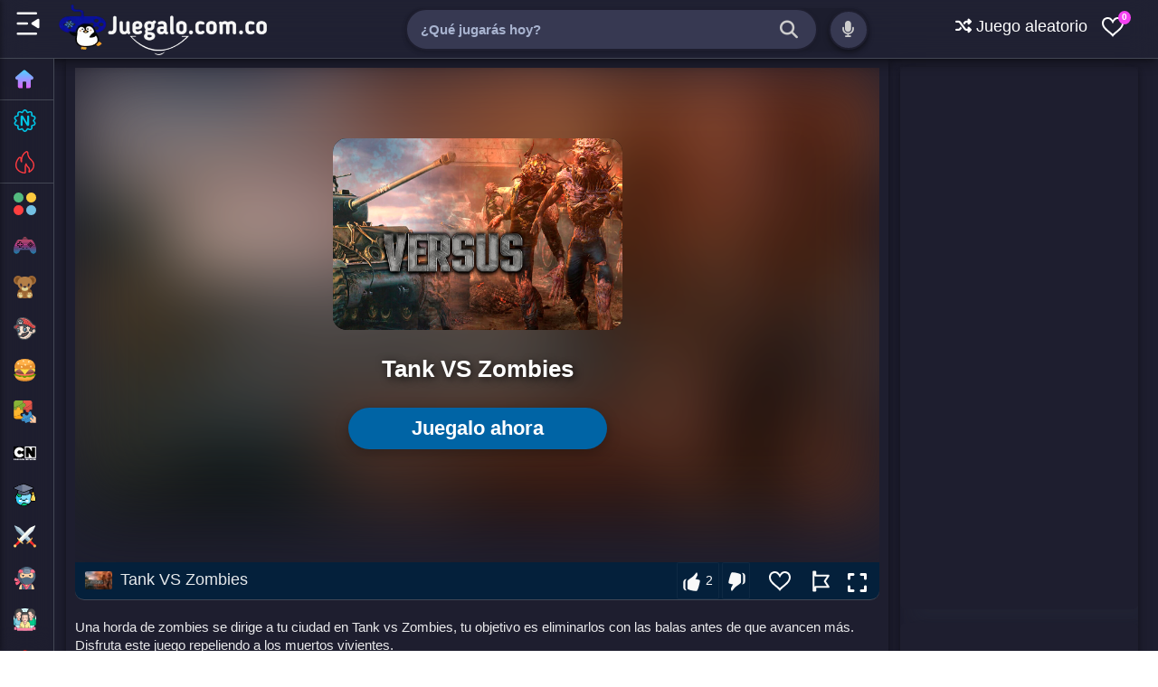

--- FILE ---
content_type: text/html; charset=UTF-8
request_url: https://www.juegalo.com.co/2020/10/tank-vs-zombies.html
body_size: 50237
content:
<!DOCTYPE html>
<html dir='ltr' lang='es' xmlns='http://www.w3.org/1999/xhtml' xmlns:b='http://www.google.com/2005/gml/b' xmlns:data='http://www.google.com/2005/gml/data' xmlns:expr='http://www.google.com/2005/gml/expr'>
<head>
<link href='https://www.blogger.com/static/v1/widgets/2944754296-widget_css_bundle.css' rel='stylesheet' type='text/css'/>
<meta charset='utf-8'/>
<meta content='width=device-width,initial-scale=1' name='viewport'/>
<meta content='Juegalo,Juégalo,Juegos,Juegos gratis,juegos online,juegos niños,Games' name='keywords'/>
<meta content='text/html; charset=UTF-8' http-equiv='Content-Type'/>
<meta content='blogger' name='generator'/>
<link href='https://www.juegalo.com.co/favicon.ico' rel='icon' type='image/x-icon'/>
<link href='https://www.juegalo.com.co/2020/10/tank-vs-zombies.html' rel='canonical'/>
<link rel="alternate" type="application/atom+xml" title="Juegalo - Atom" href="https://www.juegalo.com.co/feeds/posts/default" />
<link rel="alternate" type="application/rss+xml" title="Juegalo - RSS" href="https://www.juegalo.com.co/feeds/posts/default?alt=rss" />
<link rel="service.post" type="application/atom+xml" title="Juegalo - Atom" href="https://www.blogger.com/feeds/1980227438565635761/posts/default" />

<link rel="alternate" type="application/atom+xml" title="Juegalo - Atom" href="https://www.juegalo.com.co/feeds/7257696206939790583/comments/default" />
<!--Can't find substitution for tag [blog.ieCssRetrofitLinks]-->
<link href='https://blogger.googleusercontent.com/img/b/R29vZ2xl/AVvXsEjfkc5_ohpaWSY389FURWJ50TFy9eWuZDqn6WvqRfuXvxqcptXTmR5pUXGE4cbr4usE76jj3uCydSZHACxkFm7egZ__dtQQfNrL7Cggt7EqqwKeS9i0x5Op2BbxFqC3R9d4Y4A403MUVUc/s512/tank-vs-undead.jpg' rel='image_src'/>
<meta content='https://www.juegalo.com.co/2020/10/tank-vs-zombies.html' property='og:url'/>
<meta content='Tank VS Zombies' property='og:title'/>
<meta content='En Juegalo puedes jugar juegos en línea gratis en la escuela o en casa. juégalo tiene la mejor selección de juegos gratis online.' property='og:description'/>
<meta content='https://blogger.googleusercontent.com/img/b/R29vZ2xl/AVvXsEjfkc5_ohpaWSY389FURWJ50TFy9eWuZDqn6WvqRfuXvxqcptXTmR5pUXGE4cbr4usE76jj3uCydSZHACxkFm7egZ__dtQQfNrL7Cggt7EqqwKeS9i0x5Op2BbxFqC3R9d4Y4A403MUVUc/w1200-h630-p-k-no-nu/tank-vs-undead.jpg' property='og:image'/>
<meta content='eafe1553c48f352e55e1' name='wot-verification'/>
<meta content='IE=9; IE=8; IE=7; IE=EDGE; chrome=1' http-equiv='X-UA-Compatible'/>
<meta content='blogger' name='generator'/>
<link href='https://www.blogger.com/openid-server.g' rel='openid.server'/>
<link href='https://www.juegalo.com.co/' rel='openid.delegate'/>
<link href='https://ext.juegalo.com.co/manifest.json' rel='manifest'/>
<!-- Item or Static Page Title -->
<!-- Post or Static page with a shorter Title displays the Blog Title Too -->
<title>Tank VS Zombies - &#161;Juega Gratis Online! | Juegalo</title>
<meta content='Tank VS Zombies | Juegalo' property='og:title'/>
<meta content='article' property='og:type'/>
<!-- description and og description -->
<meta content='En Juegalo puedes jugar juegos en línea gratis en la escuela o en casa. juégalo tiene la mejor selección de juegos gratis online.' name='description'/>
<meta content='En Juegalo puedes jugar juegos en línea gratis en la escuela o en casa. juégalo tiene la mejor selección de juegos gratis online.' property='og:description'/>
<meta content='Juegalo - juegos gratis online en juégalo' itemprop='name'/>
<meta content='https://img.juegalo.com.co/juegalo-gratis.webp' itemprop='image'/>
<meta content='Juegalo' name='Author'/>
<meta content='info@juegalo.com.co' name='Email'/>
<meta content='QTy71mBkIz1ncu1spdTmlydjL5vPfg1HC0Mh9-jGJAI' name='google-site-verification'/>
<meta content='d127b22603ca1cace6fb6570c7d702bc' name='p:domain_verify'/>
<meta content='big' name='msvalidate.01'/>
<meta content='IE=edge,chrome=1' http-equiv='X-UA-Compatible'/>
<meta content='document' name='resource-type'/>
<meta content='all' name='audience'/>
<meta content='general' name='rating'/>
<meta content='all' name='robots'/>
<meta content='all, index, follow' name='robots'/>
<meta content='index, follow' name='robots'/>
<meta content='all' name='googlebot'/>
<meta content='all, index, follow' name='googlebot'/>
<meta content='index, follow' name='googlebot'/>
<meta content='all' name='yahoo-slurp'/>
<meta content='all, index, follow' name='yahoo-slurp'/>
<meta content='index, follow' name='yahoo-slurp'/>
<meta content='index, follow' name='msnbot'/>
<meta content='all' name='ia_archiver'/>
<meta content='all' name='googlebot-image'/>
<meta content='es' http-equiv='content-language'/>
<meta content='es' name='language'/>
<meta content='colombia' name='geo.country'/>
<meta content='global' name='distribution'/>
<meta content='medellin' name='geo.placename'/>
<!-- Metas para Facebook -->
<meta content='Tank VS Zombies' property='og:title'/>
<meta content='https://www.juegalo.com.co/2020/10/tank-vs-zombies.html' property='og:url'/>
<meta content='article' property='og:type'/>
<meta content='Juegalo' property='og:site_name'/>
<meta content='https://blogger.googleusercontent.com/img/b/R29vZ2xl/AVvXsEjfkc5_ohpaWSY389FURWJ50TFy9eWuZDqn6WvqRfuXvxqcptXTmR5pUXGE4cbr4usE76jj3uCydSZHACxkFm7egZ__dtQQfNrL7Cggt7EqqwKeS9i0x5Op2BbxFqC3R9d4Y4A403MUVUc/s512/tank-vs-undead.jpg' property='og:image'/>
<meta content='1200' property='og:image:width'/>
<meta content='630' property='og:image:height'/>
<!-- Fin Metas para Facebook -->
<!--Datos estructurados-->
<!-- Enlaces al sitio-->
<script type='application/ld+json'>
{
  "@context": "https://schema.org",
  "@type": "WebSite",
  "name": "Juegalo",
  "alternateName": "Juegalo juegos gratis",
  "url": "https://www.juegalo.com.co",
  "author": {
    "@type": "Person",
    "name": "Joel Cordoba",
    "url": "https://www.linkedin.com/in/joelcordoba/"
  },
  "image": "https://img.juegalo.com.co/Juegalo.webp",
  "headline": "Juegalo"
}
</script>
<!-- Fin enlaces al sitio-->
<script type='application/ld+json'>
{
  "@context": "http://schema.org",
  "@type": "Organization",
  "url": "https://www.juegalo.com.co/",
  "contactPoint": [{
    "@type": "ContactPoint",
    "telephone": "+57 323 5490338",
    "contactType": "customer service"
  }]
}
</script>
<!--Fin datos estructurados-->
<!--Links paginas Sociales-->
<script type='application/ld+json'>
{
  "@context": "http://schema.org",
  "@type": "Person",
  "name": "Joel Cordoba",
  "url": "https://www.linkedin.com/in/joelcordoba/",
  "sameAs": [
    "https://www.facebook.com/Juegalo.com.co",
    "https://twitter.com/Juegalooficial",
    "https://www.instagram.com/juegalo.com.co"
  ]
}
</script>
<!--Fin Paginas Sociales-->
<!--Meta logo -->
<script type='application/ld+json'>
{
  "@context": "http://schema.org",
  "@type": "Organization",
  "url": "https://www.juegalo.com.co/",
  "logo": "https://img.juegalo.com.co/Juegalo.webp"
}
</script>
<!--Fin Meta logo -->
<meta content='#FFF' name='msapplication-TileColor'/>
<meta content='#2F3BA2' name='theme-color'/>
<meta content='https://img.juegalo.com.co/ms-icon-144x144.png' name='msapplication-TileImage'/>
<link href='https://img.juegalo.com.co/favicon-16x16.png?cache=31556952' rel='icon' type='image/x-icon'/>
<link href='https://img.juegalo.com.co/favicon-32x32.png' rel='icon' sizes='32x32'/>
<link href='https://img.juegalo.com.co/apple-icon-57x57.png' rel='apple-touch-icon' sizes='57x57'/>
<link href='https://img.juegalo.com.co/apple-icon-60x60.png' rel='apple-touch-icon' sizes='60x60'/>
<link href='https://img.juegalo.com.co/apple-icon-72x72.png' rel='apple-touch-icon' sizes='72x72'/>
<link href='https://img.juegalo.com.co/apple-icon-76x76.png' rel='apple-touch-icon' sizes='76x76'/>
<link href='https://img.juegalo.com.co/apple-icon-114x114.png' rel='apple-touch-icon' sizes='114x114'/>
<link href='https://img.juegalo.com.co/apple-icon-120x120.png' rel='apple-touch-icon' sizes='120x120'/>
<link href='https://img.juegalo.com.co/apple-icon-144x144.png' rel='apple-touch-icon' sizes='144x144'/>
<link href='https://img.juegalo.com.co/apple-icon-152x152.png' rel='apple-touch-icon' sizes='152x152'/>
<link href='https://img.juegalo.com.co/apple-icon-180x180.png' rel='apple-touch-icon' sizes='180x180'/>
<link href='https://img.juegalo.com.co/android-icon-192x192.png' rel='icon' sizes='192x192' type='image/png'/>
<link href='https://img.juegalo.com.co/favicon-32x32.png' rel='icon' sizes='32x32' type='image/png'/>
<link href='https://img.juegalo.com.co/favicon-96x96.png' rel='icon' sizes='96x96' type='image/png'/>
<link href='https://img.juegalo.com.co/favicon-16x16.png' rel='icon' sizes='16x16' type='image/png'/>
<script src="/cdn-cgi/scripts/7d0fa10a/cloudflare-static/rocket-loader.min.js" data-cf-settings="a138f96161f01d384a0fbf43-|49"></script><link as='style' href='https://fonts.googleapis.com/css?family=Roboto:300,400italic,400,500,500italic,700,700italic,900%7CMaterial+Icons' onload='this.onload=null;this.rel=&#39;stylesheet&#39;' rel='preload'/>
<noscript>
<link href='https://fonts.googleapis.com/css?family=Roboto:300,400italic,400,500,500italic,700,700italic,900%7CMaterial+Icons' rel='stylesheet'/>
</noscript>
<script src="/cdn-cgi/scripts/7d0fa10a/cloudflare-static/rocket-loader.min.js" data-cf-settings="a138f96161f01d384a0fbf43-|49"></script><link as='style' crossorigin='anonymous' href='https://cdnjs.cloudflare.com/ajax/libs/font-awesome/6.5.0/css/all.min.css' onload='this.onload=null;this.rel=&#39;stylesheet&#39;' rel='preload'/>
<noscript>
<link crossorigin='anonymous' href='https://cdnjs.cloudflare.com/ajax/libs/font-awesome/6.5.0/css/all.min.css' rel='stylesheet'/>
</noscript>
<link as='script' href='https://ajax.googleapis.com/ajax/libs/jquery/3.7.1/jquery.min.js' rel='preload'/>
<!-- Script protegido de Rocket Loader -->
<script data-cfasync='false' src='https://ajax.googleapis.com/ajax/libs/jquery/3.7.1/jquery.min.js'></script>
<link as='script' href='https://w.likebtn.com/js/w/widget.js' rel='preload'/>
<script data-cfasync='false' id='likebtn_wjs' src='https://w.likebtn.com/js/w/widget.js'></script>
<title>Tank VS Zombies ~ Juegalo</title>
<style id='page-skin-1' type='text/css'><!--
body#layout ul{list-style-type:none;list-style:none}
body#layout ul li{list-style-type:none;list-style:none}
body#layout #skiplinks{display:none}
body#layout #header-wrapper {margin-bottom:10px;min-height:120px;}
]
--></style>
<style type='text/css'>
.widget#LinkList201{background:none;margin:0;padding:0;box-shadow:none;outline:0;border:0}
.wjs-section__more {display: inline-block;}
.stns-title, .stns-image, .stns-image img {width: 100%;}
.stns-content {overflow: hidden}
.wjs-section {
  display: flex;
  flex: 1 0 100%;
  flex-wrap: wrap;
  font-size: 14px;
  margin-top: calc(var(--wjs-gutter-y) * -1);
  margin-left: calc(var(--wjs-gutter-x) / -2);
  margin-right: calc(var(--wjs-gutter-x) / -2);
  align-items: stretch;
}

.stns-card {
  flex-shrink: 0;
  width: 100%;
  max-width: 100%;
  flex: 0 0 auto;
  padding-right: calc(var(--wjs-gutter-x) / 2);
  padding-left: calc(var(--wjs-gutter-x) / 2);
  margin-top: var(--wjs-gutter-y);
  display: flex;
  flex-direction: column; 
}

.stns-title, .stns-image, .stns-content {
  flex-grow: 1; 
}

.stns-image img {
  width: 100%;
  border-radius: 5px; 
}

@media (min-width: 376px) {
  .stns-card {
    width: 50%;
  }
}

@media (min-width: 100%) {
  .stns-card {
    width: 33.333333%;
  }
  .wjs-section {
    font-size: 16px;
  }
}


.button .fa-arrows-alt {
  display: none;
}

/*-- Botones --*/
.btn {
    border: none;
    cursor: pointer;
    color: #fff;
    display: inline-block;
    padding: 9px 10px; /* margen interno */
    border-radius: 50px; /* borde redondeado */
    text-align: center;
    line-height: 20px;
    font-size: 18px; /* tamaño de las letras */
    overflow: visible;
    margin-left: 1px;
    box-shadow: 0px 6px 18px -5px rgba(0, 0, 0, 0.5);
    background-size: 300% 100%;
    moz-transition: all .4s ease-in-out;
    -o-transition: all .4s ease-in-out;
    -webkit-transition: all .4s ease-in-out;
    transition: all .4s ease-in-out;
}

.btn:visited, .btn:hover {
    color: #fff;
}

.btn:hover {
    background-position: 100% 0;
    moz-transition: all .4s ease-in-out;
    -o-transition: all .4s ease-in-out;
    -webkit-transition: all .4s ease-in-out;
    transition: all .4s ease-in-out;
}

.icon-svg svg {
    width: 18px;
    height: 18px;
    fill: currentColor;
    display: inline-block;
    vertical-align: middle;
    margin-top: -4px;
}

/* Verde */
.btn.color-verde {
    background-image: linear-gradient(to right, #137f4c, #2bb673, #2bb673, #137f4c);
}

/* Azul */
.btn.color-azul {
    background-image: linear-gradient(to right, #0377a8, #4481eb, #4481eb, #0377a8);
}

/* Rojo */
.btn.color-rojo {
    background-image: linear-gradient(to right, #eb3941, #f15e64, #f15e64, #eb3941);
}

/* Amarillo */
.btn.color-amarillo {
    background-image: linear-gradient(to right, #e48803, #e4ae2d, #e4ae2d, #e48803);
}

/* Oscuro */
.btn.color-oscuro {
    background-image: linear-gradient(to right, #29323c, #485563, #485563, #29323c);
}

/* Claro */
.btn.color-claro {
    background-image: linear-gradient(to right, #ccc, #e8e8e8, #e8e8e8, #ccc);
    color: #000;
}

/* Facebook */
.btn.color-facebook {
    background-image: linear-gradient(to right, #3b5998, #4c70ba, #4c70ba, #3b5998);
 
}

/* X (anteriormente Twitter) */
.btn.color-x {
    background-color: #000; /* Cambia el color de fondo a negro */
    transition: background-color 0.4s ease-in-out;
}

.sr-only {
  position: absolute;
  width: 1px;
  height: 1px;
  padding: 0;
  margin: -1px;
  overflow: hidden;
  clip: rect(0, 0, 0, 0);
  white-space: nowrap;
  border: 0;
}

  
  
.btn[data-tooltip] {
  position: relative;
}

.btn[data-tooltip]::after {
  content: attr(data-tooltip);
  position: absolute;
  top: 125%; /* Debajo del botón */
  left: 50%;
  transform: translateX(-50%);
  background-color: #333;
  color: #fff;
  padding: 6px 10px;
  font-size: 14px;
  white-space: nowrap;
  border-radius: 5px;
  opacity: 0;
  pointer-events: none;
  transition: opacity 0.3s ease, transform 0.3s ease;
  z-index: 999;
  box-shadow: 0 3px 10px rgba(0, 0, 0, 0.3);
}

.btn[data-tooltip]::before {
  content: '';
  position: absolute;
  top: 115%; /* Flechita debajo del botón */
  left: 50%;
  transform: translateX(-50%);
  border: 6px solid transparent;
  border-bottom-color: #333;
  opacity: 0;
  transition: opacity 0.3s ease;
  z-index: 998;
}

.btn[data-tooltip]:hover::after,
.btn[data-tooltip]:hover::before {
  opacity: 1;
}

/* Estilos para el pie de página */
.copyright {
  background-color: #2f3237;
  color: #eaeef1;
  padding: 1px 0;
  text-align: center;
  font-family: Arial, sans-serif;
  border-top: 10px solid #3367d6;
  margin-top: 20px;
}

.copyright a {
  color: #eaeef1;
  text-decoration: none; 
  transition: color 0.3s; 
  margin-right: 10px;
}

.copyright a:hover {
  color: #2fa1f7; 
}


.responsive-image-container img {
    border-radius: 15px;
    box-shadow: rgba(0, 0, 0, 0.1) 0px 4px 8px;
    max-width: 0px;
    height: 0px;
  }
  
.post-thumbnail-img {
  width: 100%;
  height: auto;
  object-fit: cover;
  image-rendering: -webkit-optimize-contrast;
  image-rendering: crisp-edges;
}
  
.hidden-video {
  opacity: 0;
  pointer-events: none; 
  position: absolute; 
  width: 1px;
  height: 1px;
}

/* Contenedor de la miniatura */
.nuevo-contenedor {
    position: relative;
    display: block;
    overflow: hidden;
    width: 100%;
    height: auto;
    aspect-ratio: 16 / 9;
    border-radius: 10px;
}

/* Imagen de la miniatura */
.nuevo-contenedor img {
    width: 100%;
    height: 100%;
    object-fit: cover;
    transition: opacity 0.3s ease;
}

/* Video de la miniatura */
.nuevo-contenedor .nuevo-video {
    position: absolute;
    top: 0;
    left: 0;
    width: 100%;
    height: 100%;
    object-fit: cover;
    opacity: 0;
    transition: opacity 0.3s ease;
    z-index: 1;
}

/* Efecto hover: ocultar imagen y mostrar video */
.nuevo-contenedor.video-ready img {
    opacity: 0;
}

.nuevo-contenedor.video-ready .nuevo-video {
    opacity: 1;
}

/*-- slider --*/
.slider-wrapper {
  position: relative;
  width: 100%;
  overflow: hidden;
  height: 320px; /* Aumentado de 270px */
}

.slider-container {
  display: flex;
  overflow: hidden;
  scroll-snap-type: x mandatory;
  gap: 10px;
  padding: 10px;
  background: #1e1e2f;
  border-radius: 10px;
  position: relative;
  white-space: nowrap;
  height: 300px; /* Aumentado de 250px */
}

.slide {
  min-width: 300px;
  scroll-snap-align: start;
  background: #1e1e2f;
  border-radius: 5px;
  overflow: hidden;
  position: relative;
  display: inline-block;
  box-shadow: 0 4px 6px rgba(0, 0, 0, 0.1);
  height: 300px; /* Aumentado de 250px */
}

.slide img,
.slide video {
  width: 100%;
  height: 200px; /* Mantenemos igual la altura de la imagen */
  object-fit: cover;
  border-radius: 10px 2px 0 0;
}

.slide-title {
  color: #ffffffe6;
  padding: 35px 10px; /* Aumentado el padding vertical de 15px */
  font-size: 16px;
  text-align: center;
  background: #1e1e2f;
  width: 100%;
  box-sizing: border-box;
  font-weight: bold;
  position: absolute;
  bottom: 25px;
  left: 0;
  z-index: 2;
  height: 80px; /* Añadido altura fija para el título */
  display: flex;
  align-items: center;
  justify-content: center;
}

.slide a {
  display: block;
  text-decoration: none;
  color: inherit;
}

.slide video {
  display: none;
}

.slide.has-video:hover img {
  display: none;
}

.slide.has-video:hover video {
  display: block;
}

.label {
  position: absolute;
  top: 0px;
  left: 0px;
  background: #fcd427;
  color: black;
  padding: 4px 8px;
  font-size: 14px;
  border-radius: 3px;
  font-weight: bold;
  text-transform: uppercase;
  z-index: 3;
}

.slider-nav {
  position: absolute;
  top: 150px; /* Ajustado por el aumento de altura */
  transform: translateY(-50%);
  background: rgba(0, 0, 0, 0.5);
  color: white;
  padding: 20px;
  cursor: pointer;
  z-index: 10;
  box-shadow: 0 0 5px rgba(0, 0, 0, 0.3);
  transition: background 0.3s ease, box-shadow 0.3s ease;
  font-size: 24px;
  display: none;
}

.slider-nav:hover {
  background: rgba(0, 0, 0, 0.7);
  box-shadow: 0 0 15px rgba(0, 0, 0, 0.5);
}

.prev {
  left: 10px;
}

.next {
  right: 10px;
}
   
.support-section {
    max-width: 800px;
    margin: 0 auto;
    padding: 20px;
    background-color: #f9f9f9;
    border-radius: 10px;
    box-shadow: 0 4px 8px rgba(0, 0, 0, 0.1);
    font-family: Arial, sans-serif;
  }

  .support-section h2 {
    color: #333;
    text-align: center;
  }

  .support-section p {
    text-align: center;
    margin-bottom: 20px;
    color: #555;
  }

/* === SLIDER POR ETIQUETA 2 === */
.etiqueta-slider-2 {
  position: relative;
  width: 100%;
  overflow: hidden;
  height: 270px;
}

.etiqueta-container-2 {
  display: flex;
  overflow: hidden;
  scroll-snap-type: x mandatory;
  gap: 10px;
  padding: 10px;
  background: #1e1e2f;
  border-radius: 8px;
  white-space: nowrap;
  height: 250px;
}

.etiqueta-container-2 .slide-2 {
  min-width: 300px;
  scroll-snap-align: start;
  background: #1e1e2f;
  border-radius: 2px;
  overflow: hidden;
  display: inline-block;
  box-shadow: 0 4px 6px rgba(0, 0, 0, 0.1);
  height: 250px;
  position: relative;
}

.etiqueta-container-2 .slide-2 a {
  display: block;
  text-decoration: none;
  color: inherit;
}

.etiqueta-container-2 .slide-2 img,
.etiqueta-container-2 .slide-2 video {
  width: 100%;
  height: 200px;
  object-fit: cover;
  border-radius: 10px 2px 0 0;
}

.etiqueta-container-2 .slide-2 video {
  display: none;
}

.etiqueta-container-2 .slide-2.has-video:hover img {
  display: none;
}

.etiqueta-container-2 .slide-2.has-video:hover video {
  display: block;
}

.etiqueta-container-2 .slide-title-2 {
  color: #ffffffe6;
  padding: 15px 10px;
  font-size: 16px;
  text-align: center;
  background: #1e1e2f;
  width: 100%;
  box-sizing: border-box;
  font-weight: bold;
  position: absolute;
  bottom: 0;
  left: 0;
  z-index: 2;
}

.etiqueta-container-2 .label-2 {
  position: absolute;
  top: 0;
  left: 0;
  background: #C62828;
  color: #FFFFFF;
  padding: 5px 8px;
  font-size: 13px;
  border-radius: 0 0 8px 0;
  font-weight: bold;
  text-transform: uppercase;
  z-index: 3;
}

.etiqueta-prev-2,
.etiqueta-next-2 {
  position: absolute;
  top: 135px;
  transform: translateY(-50%);
  background: rgba(0, 0, 0, 0.5);
  color: white;
  padding: 20px;
  cursor: pointer;
  z-index: 10;
  box-shadow: 0 0 5px rgba(0, 0, 0, 0.3);
  transition: background 0.3s ease, box-shadow 0.3s ease;
  font-size: 24px;
  display: none;
}

.etiqueta-prev-2:hover,
.etiqueta-next-2:hover {
  background: rgba(0, 0, 0, 0.7);
  box-shadow: 0 0 15px rgba(0, 0, 0, 0.5);
}

.etiqueta-prev-2 {
  left: 10px;
}

.etiqueta-next-2 {
  right: 10px;
}  
 

 /* === SLIDER POR ETIQUETA 3 === */
.etiqueta-slider-3 {
  position: relative;
  width: 100%;
  overflow: hidden;
  height: 270px;
  margin-top: 20px; /* Separación del slider 2 */
}

.etiqueta-container-3 {
  display: flex;
  overflow: hidden;
  scroll-snap-type: x mandatory;
  gap: 10px;
  padding: 10px;
  background: #1e1e2f;
  border-radius: 8px;
  white-space: nowrap;
  height: 250px;
}

.etiqueta-container-3 .slide-3 {
  min-width: 300px;
  scroll-snap-align: start;
  background: #1e1e2f;
  border-radius: 2px;
  overflow: hidden;
  display: inline-block;
  box-shadow: 0 4px 6px rgba(0, 0, 0, 0.1);
  height: 250px;
  position: relative;
}

.etiqueta-container-3 .slide-3 a {
  display: block;
  text-decoration: none;
  color: inherit;
}

.etiqueta-container-3 .slide-3 img,
.etiqueta-container-3 .slide-3 video {
  width: 100%;
  height: 200px;
  object-fit: cover;
  border-radius: 10px 2px 0 0;
}

.etiqueta-container-3 .slide-3 video {
  display: none;
}

.etiqueta-container-3 .slide-3.has-video:hover img {
  display: none;
}

.etiqueta-container-3 .slide-3.has-video:hover video {
  display: block;
}

.etiqueta-container-3 .slide-title-3 {
  color: #ffffffe6;
  padding: 15px 10px;
  font-size: 16px;
  text-align: center;
  background: #1e1e2f;
  width: 100%;
  box-sizing: border-box;
  font-weight: bold;
  position: absolute;
  bottom: 0;
  left: 0;
  z-index: 2;
}

.etiqueta-container-3 .label-3 {
  position: absolute;
  top: 0;
  left: 0;
  background: #1E5128;
  color: #FFFFFF;
  padding: 5px 8px;
  font-size: 13px;
  border-radius: 0 0 8px 0;
  font-weight: bold;
  text-transform: uppercase;
  z-index: 3;
}

.etiqueta-prev-3,
.etiqueta-next-3 {
  position: absolute;
  top: 135px;
  transform: translateY(-50%);
  background: rgba(0, 0, 0, 0.5);
  color: white;
  padding: 20px;
  cursor: pointer;
  z-index: 10;
  box-shadow: 0 0 5px rgba(0, 0, 0, 0.3);
  transition: background 0.3s ease, box-shadow 0.3s ease;
  font-size: 24px;
  display: none;
}

.etiqueta-prev-3:hover,
.etiqueta-next-3:hover {
  background: rgba(0, 0, 0, 0.7);
  box-shadow: 0 0 15px rgba(0, 0, 0, 0.5);
}

.etiqueta-prev-3 {
  left: 10px;
}

.etiqueta-next-3 {
  right: 10px;
}   
  

.custom-button {
    position: absolute;
    top: 20px;
    left: 0px;
    background: #0074e7;
    color: white;
    padding: 4px 8px; 
    font-size: 14px;
    border-radius: 3px;
    font-weight: bold;
    text-transform: uppercase;
    z-index: 5;
    border: none;
    cursor: pointer;
    width: 80px;
    height: auto; 
    display: inline-block;
    white-space: nowrap;
    box-shadow: 0 2px 4px rgba(0, 0, 0, 0.1);
    
    overflow: visible !important; 
}

.custom-button::before {
    content: ''; 
    position: absolute;
    
    top: -20px; 
    bottom: -20px;
    left: -10px;
    right: -10px;
    min-width: 50px;
    min-height: 50px;
    background: transparent;
    display: block;
    z-index: 1;
}
  
/* === SLIDER POR ETIQUETA 4 === */
.etiqueta-slider-4 {
  position: relative;
  width: 100%;
  background: transparent;
  padding: 18px 0;
}

.etiqueta-container-4 {
  display: flex;
  overflow-x: auto;
  scroll-snap-type: x mandatory;
  gap: 20px;
  scrollbar-width: none;
  scroll-behavior: smooth;
}

.etiqueta-container-4::-webkit-scrollbar { 
  display: none; 
}

.etiqueta-container-4 .slide-4 {
  min-width: 220px;
  max-width: 220px;
  scroll-snap-align: start;
  position: relative;
}


.media-container-4 {
  position: relative;
  width: 100%;
  height: 320px;
  border-radius: 10px;
  overflow: hidden;
  box-shadow: 0 10px 20px rgba(0,0,0,0.5);
  background-color: #000;
}

.etiqueta-container-4 .slide-4 img, 
.etiqueta-container-4 .slide-4 video {
  width: 100%;
  height: 100%;
  object-fit: cover;
  display: block;
}

.etiqueta-container-4 .slide-4 video {
  position: absolute;
  top: 0;
  left: 0;
  opacity: 0; 
  transition: opacity 0.3s ease-in-out;
  z-index: 2;
}

.etiqueta-container-4 .slide-4 img {
  position: relative;
  z-index: 1;
}

.etiqueta-container-4 .slide-4:hover video {
  opacity: 1;
}

.etiqueta-container-4 .slide-title-4 {
  color: #fff;
  padding: 12px 0;
  font-size: 16px;
  font-weight: bold;
  text-align: left;
  white-space: nowrap;
  overflow: hidden;
  text-overflow: ellipsis;
  position: relative;
  z-index: 5;
}

.etiqueta-prev-4, .etiqueta-next-4 {
  position: absolute;
  top: 150px;
  background: rgba(0, 0, 0, 0.8) !important;
  color: white !important;
  width: 45px;
  height: 45px;
  display: flex;
  align-items: center;
  justify-content: center;
  cursor: pointer;
  z-index: 20;
  border-radius: 50%;
  font-size: 20px;
  transition: none !important;
  opacity: 1 !important;
  box-shadow: none !important;
}

.etiqueta-prev-4:hover, .etiqueta-next-4:hover {
  background: rgba(0, 0, 0, 0.8) !important;
  opacity: 1 !important;
  color: white !important;
}

.etiqueta-prev-4 { left: 10px; }
.etiqueta-next-4 { right: 10px; }

 
/* CONTENEDOR PRINCIPAL */
.random-box {
  background: #2b3446;
  border: 2px solid #3367d6;
  border-radius: 14px;
  padding: 26px;
  display: flex;
  align-items: center;
  justify-content: space-between;
  margin-top: 20px;
}

/* TEXTO */
.random-text h2 {
  color: #fff;
  margin: 0 0 6px;
  font-size: 26px;
  font-weight: 800;
}

.random-text p {
  color: #cbd5e1;
  margin: 0;
  font-size: 16px;
}

/* BOTÓN */
.random-btn {
  background: #3367d6;
  color: #fff;
  font-size: 28px;
  width: 70px;
  height: 70px;
  border-radius: 12px;

  border: none;      
  outline: none;     
  box-shadow: none;  

  display: flex;
  align-items: center;
  justify-content: center;
  cursor: pointer;
  transition: transform 0.2s ease;
}

.random-btn:hover {
  transform: scale(1.1) rotate(6deg);
}
  

/*-- Custom 404 Error Page --*/
.error404 #sidebar-container { display: none; }
.errorPage {
  color: #ffffff;
  text-align: center;
  padding: 100px 20px;
  display: flex;
  flex-direction: column;
  align-items: center;
  justify-content: center;
  min-height: 60vh;
}

.errorPage h3 {
  font-size: 180px;
  font-weight: 800;
  line-height: 1;
  margin: 0;
  background: linear-gradient(to bottom, #ffffff, #555555);
  -webkit-background-clip: text;
  -webkit-text-fill-color: transparent;
}

.errorPage h4 {
  font-size: 28px;
  margin: 20px 0;
  color: #ccc;
}

.errorPage p {
  font-size: 18px;
  color: rgba(255, 255, 255, 0.7);
  margin-bottom: 30px;
  max-width: 500px;
}

.errorPage a.homepage {
  display: inline-flex;
  align-items: center;
  gap: 10px;
  background-color: #007bff;
  color: #fff !important;
  padding: 12px 25px;
  border-radius: 50px;
  text-decoration: none;
  font-weight: bold;
  transition: all 0.3s ease;
  box-shadow: 0 4px 15px rgba(0,0,0,0.3);
}

.errorPage a.homepage:hover {
  background-color: #0056b3;
  transform: translateY(-3px);
  text-decoration: none;
} 

#PopularPosts1 {display: none;}

/* --- CABECERA Y TITULOS --- */
  .cabecera-categorias {
    display: flex;
    justify-content: space-between;
    align-items: center;
    flex-wrap: wrap;
    gap: 20px;
    margin: 30px 10px 10px;
  }
  .titulo-categorias {
    font-size: 28px;
    font-weight: bold;
    margin: 0;
    color: #ffffff;
    text-align: left;
  }

  /* SELECTOR PERSONALIZADO */
  .selector-container {
    margin-right: 80px; 
    margin-left: 10px;
    position: relative;
    min-width: 100px;
  }
  .custom-select { position: relative; width: 100%; font-size: 16px; cursor: pointer; }
  .select-header {
    padding: 12px 40px 12px 16px;
    border-radius: 8px;
    border: 2px solid #fff3;
    background-color: #000000;
    color: #ffffff;
    font-weight: 600;
    transition: all 0.3s cubic-bezier(0.175, 0.885, 0.32, 1.275);
  }
  .custom-select:hover .select-header {
    transform: translateY(-2px);
    outline: 3px solid #ffffff;
    outline-offset: 3px;
  }
  .select-options {
    position: absolute;
    top: 100%;
    left: 0;
    right: 0;
    background: #2a2a3f;
    border: 1px solid #444;
    border-radius: 8px;
    margin-top: 10px;
    z-index: 1000;
    display: none;
    box-shadow: 0 10px 25px rgba(0,0,0,0.5);
  }
  .select-option { padding: 12px 16px; color: #fff; transition: background 0.2s; }
  .select-option:hover { background-color: #0064a5; }

  /* GALERIA Y CARDS */
  .galeria-blog {
    display: grid;
    grid-template-columns: repeat(auto-fill, minmax(300px, 1fr));
    gap: 20px;
    padding: 15px;
  }
  .cuadro-carga-v {
    height: 270px;
    border-radius: 12px;
    background: #2a2a3d;
    background-image: linear-gradient(90deg, #2a2a3d 0px, #373752 40px, #2a2a3d 80px);
    background-size: 600px 100%;
    animation: shimmer-juegalo 1.5s infinite linear;
  }
  @keyframes shimmer-juegalo { 0% { background-position: -600px 0; } 100% { background-position: 600px 0; } }

  .entrada-card {
    position: relative;
    border-radius: 12px;
    overflow: hidden;
    background: #1e1e2f;
    text-decoration: none;
    display: block;
    height: 270px;
    transition: 0.3s ease;
  }
  .entrada-thumb { width: 100%; height: 200px; object-fit: cover; display: block; opacity: 1; transition: opacity 0.3s ease; }
  .entrada-video { position: absolute; top: 0; left: 0; width: 100%; height: 200px; object-fit: cover; opacity: 0; transition: opacity 0.3s ease; pointer-events: none; }

  /* EFECTOS SOLO PC */
  @media (min-width: 769px) {
    .entrada-card.video-ready:hover .entrada-thumb { opacity: 0; }
    .entrada-card.video-ready:hover .entrada-video { opacity: 1; }
    .entrada-card:hover { transform: translateY(-5px); }
  }

  /* BOTÓN CARGAR ELÁSTICO */
  .contenedor-boton { text-align: center; margin: 40px 0; width: 100%; }
  .boton-cargar {
    display: inline-flex;
    align-items: center;
    gap: 8px;
    padding: 16px 60px;
    background-color: #0064a5;
    color: white;
    border: none;
    border-radius: 10px;
    font-weight: bold;
    cursor: pointer;
    transition: all 0.3s cubic-bezier(0.175, 0.885, 0.32, 1.275);
  }
  .boton-cargar:hover {
    background-color: #0084d6;
    transform: translateY(-5px) scale(1.05);
    box-shadow: 0 10px 20px rgba(0, 100, 165, 0.4);
  }

  /* --- MÓVIL: BLOQUEO TOTAL DE VIDEO --- */
  @media (max-width: 768px) {
    .cabecera-categorias { flex-direction: column !important; align-items: flex-start !important; padding: 22px 10px 0 !important; }
    .titulo-categorias { font-size: 22px; }
    .selector-container { margin: 10px 0 0 0; width: 100%; }
    .galeria-blog { grid-template-columns: 1fr; padding: 10px; }
    .entrada-card { height: 310px; }
    .entrada-thumb { height: 240px; opacity: 1 !important; }
    .entrada-video { display: none !important; visibility: hidden; } /* Forzado por CSS */
    .boton-cargar { width: 90%; justify-content: center; }
  }

  

/* título y mensaje */
.mi-titulo-personalizado {
    margin-left: 15px !important; 
    margin-top: 15px !important; 
    margin-bottom: 10px !important;
}

.mi-titulo-personalizado h1 {
    color: #fff !important;
    font-size: 24px !important;
    font-weight: 700 !important;
    letter-spacing: 0.5px !important;
    text-transform: none !important;
    font-family: 'Inter', sans-serif !important;
    margin: 0 !important;
}

.mensaje-vacio {
    color: #aaaaaa !important;
    font-size: 16px !important;
    
    margin: 10px 0 !important; 
    font-family: 'Inter', sans-serif !important;
}

.status-msg-wrap, .status-msg-border {
    display: none !important;
}
  
body {
    font-family: Arial, sans-serif;
    margin: 0;
    padding: 0;
    background-color: #1e1e2f;
  }
  .container {
    max-width: 95%;
    margin: 0 auto;
   }

/* Estilo del menú desplegable */
.dropdown {
  position: fixed;
  top: 18px;
  right: 20px; 
  left: auto;
  display: inline-block;
}

/* Estilo del icono */
.dropdown span i {
  font-size: 20px; 
  color: white;
  cursor: pointer;
}

/* Estilo del menú desplegable */
.dropdown-content {
  display: none;
  position: absolute;
  background-color: white;
  border: 1px solid #ddd;
  border-radius: 4px;
  box-shadow: 0 8px 16px rgba(0, 0, 0, 0.2);
  z-index: 1;
  left: -240px; 
  top: 60px;
  min-width: 250px;
}


/* Estilo de los enlaces del submenú */
.dropdown-content a {
  color: #333;
  padding: 12px 16px;
  text-decoration: none;
  display: block;
}


.dropdown:hover .dropdown-content {
  display: block;
}

/* Estructura
-----------------------------------------*/
.wjs-section {
   --wjs-gutter-x: 1rem; /* Separacion orizontal */
   --wjs-gutter-y: 1rem; /* Separacion vertical */
}
/* Cuerpo
-----------------------------------------*/
.stns-content {
   box-shadow: 0 3px 6px -2px rgba(0, 0, 0, 0.25); /* sombra */
   border-radius: 4px; /* bordes redondeados */
}
/* Contenedor de datos
-----------------------------------------*/
.stns-meta {
   padding: 1.2em; /* relleno */
   background-color: #1e1e2f; /* color de fondo */
}
/* Titulo
-----------------------------------------*/
.stns-title {
   font-size: 1em; /* tamaño del título */
   margin-bottom: .25em; /* separación */
   color: #464646; /* color del titulo */
   font-weight: 500; /* densidad del texto */
}
/* Fecha
-----------------------------------------*/
.stns-date {
   font-size: .0em; /* tamaño del texto */
   color: #BBBBBB; /* color de la fecha */
}
/* Resumen
-----------------------------------------*/
  
.stns-snippet {
   margin-top: .em; /* separación */
   color: #E0E0E0; /* color del texto */
}
/* Boton quot;Mostrar todoquot;
-------------------------------------*/
.wjs-section__more {
   width: 100%; /* Ancho del 100% */
   margin-top: 1.5rem; /* Separacion */
   padding: .7rem 1rem; /* Ajusta el relleno según sea necesario */
   background-color: #2b3448; /* Color de fondo */
   font-size: 120%; /* Tamaño del texto */
   font-weight: 500; /* Densidad del texto */
   color: #757575; /* Color del texto */
   border-radius: 0px; /* Bordes redondeados */
   text-align: center; /* Centro el texto */
}
  
#header-wrapper {
  width:100%;
  padding:0;
  color:#212121;
  font-weight:400;
  background-color: rgba(33, 34, 51, 0.9);
  position:fixed;
  top:0;
  left:0;
  width:100%;
  height:65px;
 box-shadow: 2px 1px 1px rgba(0,0,0,.15);
  z-index:999;
 border-bottom: 1px solid #474c59e6;
 backdrop-filter: blur(16px);              
  -webkit-backdrop-filter: blur(16px);    
  
  
}
#header {
  max-width:768px; 
  color:#212121;
  text-align:left;
  margin:0 auto;
}

#header h1 {
  margin:0;
  padding:0;
  font-size:0%;
  float:left;
  color:#212121;
  line-height:15px;
}

#header a {
  color:#ffffff;
  text-decoration:none;
  -webkit-transition:all .4s ease;
  transition:all .4s ease;
}

#header a:hover {
  color: #ffffffe6;
  background-color: rgba(255, 255, 255, 0.1);
  text-shadow: #ffffffe6;
  border-radius: 5px;
}



#header .description {
  margin:0 0 0 20px;
  padding:0 0 15px;
  text-transform: none;
  line-height:60px;
  float:left;
}

#header-img {
  margin-top:-5px;
  margin-right:5px;
  height:auto;
  width:auto;
  vertical-align:middle;
}

#header-wrapper h5{background:none;border:none}


a img{border-width:0}

#body-wrapper {
    margin: 0px;
    padding: 0px;
}
 
 
  

 /* Contenedor de la miniatura */
    .relCard-image {
      position: relative;
      display: block;
      overflow: hidden;
      width: 100%;
      height: auto;
      aspect-ratio: 16 / 9;
    }

    /* Imagen */
    .relCard-image img {
      width: 100%;
      height: 100%;
      object-fit: cover;
      transition: opacity 0.3s ease;
    }

    /* Video */
    .relCard-image .hover-video {
      position: absolute;
      top: 0;
      left: 0;
      width: 100%;
      height: 100%;
      object-fit: cover;
      opacity: 0;
      transition: opacity 0.3s ease;
      z-index: 1;
    }

    /* Nueva clase para cuando el video debe mostrarse */
    .relCard-image.video-ready img {
      opacity: 0;
    }

    .relCard-image.video-ready .hover-video {
      opacity: 1;
    }

    /* Asegurar una sola columna en móviles */
    @media (max-width: 767px) {
      .relCard {
        width: 100% !important;
        float: none !important;
        margin-right: 0 !important;
        margin-left: 0 !important;
      }
      
      #wjs-related {
        display: block !important;
      }
      
      #load-more-button {
        width: 100%;
        box-sizing: border-box;
      }
    }
  
 


.parent-container {
    position: relative;
}

.gtranslate_wrapper {
    float: left;
    position: absolute;
    top: 25px;
    left: 20px;
    z-index: 1000;
}

@media only screen and (max-width: 1024px) {
    .gtranslate_wrapper {
        display: none;
    }
}

@media only screen and (max-width: 768px) {
    .gtranslate_wrapper {
        top: 15px; 
        left: 5px;
    }
}

div[id^="gt_float_wrapper"], 
.gt_white_content, 
.gt_float_content {
    background-color: #1a1a1a !important;
    border-radius: 20px !important;
    padding: 20px !important;
    border: none !important;
    box-shadow: 0 10px 30px rgba(0,0,0,0.5) !important;
    height: auto !important; 
    max-height: 80vh !important;
    width: 820px !important; 
    max-width: 95vw !important;
}


div[id^="gt_float_wrapper"] a, 
.gt_white_content a,
.gt_float_content a {
    color: #ffffff !important;
    border: none !important;
    background: transparent !important;
    font-family: sans-serif !important;
    display: inline-flex !important;
    align-items: center !important;
    padding: 8px !important;
    width: 190px !important; 
    text-decoration: none !important;
}


div[id^="gt_float_wrapper"] a img, 
.gt_white_content a img {
    /* Esto crea el círculo perfecto */
    border-radius: 50% !important; 
    width: 24px !important;
    height: 24px !important;
    aspect-ratio: 1 / 1 !important;
    object-fit: cover !important;
    
    margin-right: 12px !important;
    border: none !important;
    display: inline-block !important;
}


div[id^="gt_float_wrapper"] a:hover, 
.gt_white_content a:hover {
    background-color: #333333 !important;
    border-radius: 10px !important;
}


div[id^="gt_float_wrapper"]:not([style*="display: block"]) {
    display: none !important;
}

  




#outer-wrapper {
   width: 98%;
    margin: 0 auto;
    padding: 0;
    text-align: left;
}

#content-wrapper {
    width: 95%;             
    margin: 16px auto 0;     
    padding: 0;              
    background: #1e1e2f;
    overflow: hidden;
}



/* Search */
.color-form {
  background: rgba(0, 0, 0, .1);
  border: 0px solid #0064a5;
  border-radius: 20px;
  margin-left: auto;
  margin-right: auto;
  max-width: 720px;
  position: relative;
  transition: background 100ms ease-in, width 100ms ease-out;
  box-shadow: 0 2px 5px rgba(0, 0, 0, 0.1);
  display: flex;
  align-items: center;
}

.search-form {
  border: 2px solid #1e1e2f;
  width: 100%;
  padding: 13px 15px;
  color: #ffffffe6;
  outline: 0;
  font-weight: 700;
  margin: 0;
  box-sizing: border-box;
  background: #373952;
  border-radius: 30px;
  box-shadow: 0 2px 5px rgba(0, 0, 0, 0.1);
  font-size: 15px;
  position: relative;
  transition: border-color 0.3s, box-shadow 0.3s, width 0.3s;
}


.search-form:hover, .search-button:hover ~ .search-form, .search-form:focus {
  border-color: #0064a5;
  box-shadow: 0 5px 10px rgba(0, 0, 0, 0.2);
}

.search-form::placeholder {
  color: #a8b3cf;
  opacity: 1;
}

.search-button {
  background: none;
  border: none;
  color: #ccc;
  position: absolute;
  right: 68px; 
  top: 50%;
  transform: translateY(-50%);
  font-size: 18px;
  cursor: pointer;
  padding: 13px 5px;
  box-shadow: none;
  display: flex;
  align-items: center;
  justify-content: center;
  z-index: 10;
}

.search-button:hover {
  color: #fff;
}

#voice-btn {
  background-color: #373952; 
  border: 2px solid #1e1e2f; 
  border-radius: 50%;
  width: 44px; /* Tamaño mínimo para Google */
  height: 44px;
  display: flex;
  align-items: center;
  justify-content: center;
  cursor: pointer;
  margin-left: 12px;
  transition: all 0.3s ease;
  box-shadow: 0 3px 6px rgba(0, 0, 0, 0.4); 
  outline: none;
  flex-shrink: 0;
}

#voice-btn i {
  color: #ccc;
  font-size: 18px;
  transition: color 0.3s ease;
}

#voice-btn:hover {
  border-color: #0064a5;
  background-color: #373952; 
  transform: scale(1.05);
}

#voice-btn:hover i {
  color: #fff;
}

.clear-button {
  background: none;
  border: none;
  color: #ccc;
  cursor: pointer;
  padding: 10px;
  min-width: 44px;
  display: flex;
  align-items: center;
  justify-content: center;
}

#voice-btn.listening {
  background-color: #cc0000 !important;
  border-color: #ff0000 !important;
}

#voice-btn.listening i {
  color: #fff !important;
}
/* End Search */

 

.search-form::-webkit-search-cancel-button {
  -webkit-appearance: none;
  appearance: none;
  display: none;
}
.search-form[type="search"]::-moz-search-clear {
  display: none;
}


.clear-button {
  position: absolute;
  right: 90px;
  top: 45%;
  transform: translateY(-50%);
  background: transparent;
  border: none;
  color: #aaa;
  font-size: 20px;
  cursor: pointer;
  display: none;
}

.clear-button:hover {
  color: #fff;
}

  
  
  

 
#main-wrapper {
  max-width: 76%;
  width: 100%;
  float: left;
  margin: 1px;
  padding: 0;
  word-wrap: break-word;
  overflow: hidden;
  }


#rsidebar-wrapper {
  max-width: 22%;
  width: 100%;
  margin-left: auto;
  margin-right: 10px;
  margin-top: 20px;
  padding: 0;
  word-wrap: break-word;
  overflow: hidden;
  z-index: 100;
  }
 
@media only screen and (max-width: 1024px) {
  #rsidebar-wrapper {
    display: none;
  }

  #main-wrapper {
    max-width: 100%;
  }
}



#blog-pager {
    clear: both;
    text-align: center;
    background: #1e1e2f;
    overflow: hidden;
    padding: 10px 25px;
    margin-top: 10px;
    border-top: 1px solid #474c59e6;
    border-bottom: 1px solid #474c59e6;
}

#gadget-horizontal {
margin: 0;
padding: 0;
margin-bottom: 10px;
}
#gadget-horizontal {
 width:100%; 
float:none;
}

.copyright-left,.copyright-right{float:none; color: #444;
text-align: center;    

}

/* Posts */
h2.date-header{margin:1.5em 0 .5em;display:none;}

.post {
    margin-bottom: 0px;
    padding: 5px;
}

  .box-title {
  color: #ffffffe6 !important; /* &#8592; aquí pones el color que quieras */
  font-size: 22px;
  font-weight: bold;
  margin-bottom: 10px;
}


  
.post-title {
  color: #333333;
  font-size: 18px;
  font-weight: normal;
  margin: 11px;
  padding: 1%;
  position: absolute;
  top: 76vh;
  left: 40px;
  display: flex;
  align-items: center;
}


.post-title img {
  max-width: 120%;         
  height: auto;            
  aspect-ratio: auto;     
  object-fit: cover; 
  border-radius: 2px;
  position: relative;
  flex-shrink: 0;
  margin-left: -130%;
}


@media (max-width: 600px) {
  .post-title {
    font-size: 0;
    color: transparent;
  }
  .post-title img {
    font-size: initial;
    color: initial;
    position: relative;
    margin-top: 8px;
  }
}




html, body {
    height: 100%;
    margin: 0;
    background: linear-gradient(to bottom, #1e1e2f, #1e1e2f);
  }

.button {
  position: absolute;
  right: 5px;
  margin-top: 2px;
  color: #f9f9f9;
  background-color: transparent;
  border: 2px solid transparent;
  border-radius: 0px;
  cursor: pointer;
  font-size: 24px;
  font-weight: 400;
  line-height: 1.42857143;
  text-align: center;
  white-space: nowrap;
  vertical-align: middle;
  padding: 1px 12px;
  transition: background-color 0.3s ease;
  display: inline-block;
}

.button:hover i {
  color: #0dde76;
}
  
iframe {
    width: 100%;
    height: 76vh;
    display: block;
    margin: 0 !important;
    padding: 0 !important;
 }

 .likebtn-wrapper {
  right: 140px;
  }

.w3-navbar {
 border-bottom: 1px solid #474c59e6 !important;
  box-sizing: inherit !important;
  font-family: Roboto, sans-serif !important;
  font-size: 15px !important;
  list-style-type: none !important;
  margin: 0 !important;
  overflow: hidden !important;
  padding: 0 !important;
  min-height: 40px !important;
 border-radius: 0 0 10px 10px !important;

}

.button::before {
  content: "\f065";
  font-family: "Font Awesome 6 Free";
  font-weight: 900;
  display: inline-block;
  margin-right: 5px;
  color: #ffffff;
  transition: color 0.3s ease;
}

.button:hover::before {
  transform: scale(1.10);
  color: #0dde76;
  text-shadow: 0 0 8px rgba(255, 0, 0, 0.6);
}



@media (max-width: 600px) {
  #HTML18,
  #HTML6,
  #HTML12,
  #HTML10,
  #HTML3,
  #HTML5,
  #HTML16 {
    display: none !important;
  }
}
  

 

.post-title a,.post-title a:visited,.post-title strong{display:block;text-decoration:none;color:#fffff;text-decoration:none;}



  
.post-body {
    margin: 0px;
   line-height: 20px;
    font-size: 15px;
   color: #ffffffe6;
  }

img {
  background-color: transparent;
}

.post-footer{margin:5px 0;}
.comment-link{margin-left:.6em}
.post-body -img{padding:3px;}

.adbpostadb{float:left;margin-right:7px}.adbpostautor{padding:0px 0;margin:0;color:#ffffffe6;line-height:1.6em;font-size:15px;overflow:hidden; background: #2b3448; border-radius: 16px;   
}
  
.adbpostautor i{margin-right:2px;float:none;font-size:6px;padding:7px;color:#ffffffe6;background:#2b3448;border-radius:100%}
.adbpostautor a{
border-radius: 16px;
  color: #ffffffe6;
font-size: 15px; 
}
.adbpostautor .fa-tags {
  font-size: 16px;      
  vertical-align: middle;
}
.adbpostautor .date-header b {
  margin-left: 20px; 
  display: inline-block;
}


/* Responsive para pantallas pequeñas */
@media (max-width: 600px) {
  .adbpostautor {
    flex-direction: column;
    align-items: flex-start;
  }

  .adbpostautor a {
    font-size: 14px;
    padding: 4px 8px;
  }

  .adbpostautor .date-header b {
    margin-left: 0;
    margin-top: 5px;
    font-size: 13px;
  }

  .adbpostautor i {
    font-size: 10px;
    padding: 5px;
  }
}

  
.adbpostautor a:hover{text-decoration:underline;color:#2C95BD}

.post-author-img,.post-author-img{padding:0;width:22px;height:22px;border-radius:100%;vertical-align:-37%}


.readmore{    text-align: center; margin: -32px 0 5px 0;
    padding: 0px;
    font: normal 12px Arial;
    border: none;
    float: right;}
.readmore a{color:#B31212;background:#FFF;font-size:12px;line-height:12px;display:inline-block;text-decoration:none;text-transform:none;-moz-box-shadow:1px 1px 6px 5px #D6D6D6;-webkit-box-shadow:1px 1px 6px 5px #D6D6D6;box-shadow:1px 1px 6px 5px #D6D6D6;margin-right:10px;padding:8px 14px;}
.readmore a:hover{color:#fff;background:#A00808;text-decoration:none;-moz-box-shadow:none;-webkit-box-shadow:none;box-shadow:none;}
/* Sidebar Content */
.sidebar{margin:0 0 10px 0;font-size:13px;color:#666666;}
.sidebar a{text-decoration:none;color:#ffffffe6;}
.sidebar a:hover{text-decoration:none;color:#0064a5;}
.sidebar h2, h3.widgettitle{
color: #fff;
font-size: 18px;
font-weight: normal;
margin-bottom: 0px;
margin-top: 0px;
padding: 12px 10px 12px 10px;
background: #0275d8;}
.sidebar ul{list-style-type:none;list-style:none;margin:0px;padding:0px;}
.sidebar ul li{margin:0 0 40px;padding:0 0 60px;}
.sidebar .widget{margin:0 0 15px 0;padding:0;color:#666666;font-size:13px;}
.main .widget{margin:0 0 5px;padding:0 0 2px}
.main .Blog{border-bottom-width:0}
.widget-container{list-style-type:none;list-style:none;margin:0 0 15px 0;padding:0;color:#666666;font-size:13px}

/*Footer*/

#footer {
background: ;
width: 100%;

}

.footer {  float: left;  width: 24.83%;  }

.footer .widget h2 {
background: #000;
margin:0;
}

.footer .widget{  clear: both;  font-size: 16px;  line-height: 26px;  margin: 20px; }
.footer ul{ margin:0; padding:0; list-style:none; }
.footer li {
  margin: 0 0 0 0px;
  padding: 0 0 0px;
  text-transform: none;
  list-style: none;
}
.footer-credits {  border-top:1px solid #000;   padding: 15px;   background: #000;  text-shadow: 1px 1px #ffffffe6;  color: #999;  font-size: 80%;  }
.footer-credits .attribution{  float:right;  }
.footer-credits .attribution a { font-style: italic; }
.footer .widget a{color:}
#footer a:hover, .footer-credits a:hover {  color: ;  }

/* End footer */


/*! Core (No modificar) {{*/
@-webkit-keyframes marquee-y {
   from {transform: translate3d(0, 0, 0);}
   to {transform: translate3d(0, -100%, 0);}
}
@keyframes marquee-y {
   from {transform: translate3d(0, 0, 0);}
   to {transform: translate3d(0, -100%, 0);}
}
@-webkit-keyframes marquee-y-inset {
   from,to {
      transform: translate3d(0, calc(0px - var(--marquee-y)), 0);
   }
   50% {
      transform: translate3d(0, calc(-100% + var(--marquee-y)), 0);
   }
}
@keyframes marquee-y-inset {
   from,to {
      transform: translate3d(0, calc(0px - var(--marquee-y)), 0);
   }
   50% {
      transform: translate3d(0, calc(-100% + var(--marquee-y)), 0);
   }
}
.marquee-y {
   --marquee-y: 300px;
   overflow: hidden;
   position: relative;
   height: var(--marquee-y);
}
.marquee-y-content {
   -webkit-animation-iteration-count: infinite;
           animation-iteration-count: infinite;
   width: 100%;
}
.marquee-y-content:hover {-webkit-animation-play-state: paused;animation-play-state: paused}
.marquee-y-item {display: block;}
.marquee-y-image {max-width: 100%}
.marquee-y-content {padding-top: var(--marquee-y);}
/*}} Fin del core {{*/

/*! Personalización */
/* Contenedor
-----------------------------------------*/
.marquee-y {
   --marquee-y: 300px; /* alto */
}
/* Animacion
-----------------------------------------*/
.marquee-y-content {
   -webkit-animation-duration: 10s;
           animation-duration: 40s; /* velocidad */
   -webkit-animation-timing-function: linear;
           animation-timing-function: linear; /* flujo */
   -webkit-animation-name: marquee-y;
           animation-name: marquee-y; /* nombre (marquee-y | marquee-y-inset) */
}


/* Label */
.cloud-label-widget-content .label-size {
font-size: 100%;
float: left;
}
.cloud-label-widget-content .label-size a {
float: left;
font-size: 12px;
margin: 0 5px 5px 0;
border-radius: 3px;
padding: 5px 15px;
border: 1px solid #b50e0e;
}
footer .cloud-label-widget-content .label-size a {
border: 1px solid #0088ff;
}
.label-size a:hover, .label-size:hover .label-count, .label-size:hover a {
background-color: #f80538;
color: #ffffff;
text-decoration: none;
transition: all .2s ease-out 0;
}
.cloud-label-widget-content .label-size span {
color: #999999;
float: left;
font-size: 13px;
margin: 0 5px 5px 0;
padding: 5px;
text-decoration: none;
border: 1px solid #999999;
}
.cloud-label-widget-content .label-size span:first-child, .cloud-label-widget-content .label-size span:first-child span:nth-child(2) {
background: #111111;
color: #999999;
}

.cloud-label-widget-content {
  
    overflow: hidden;
}


/* Label */

/* Comments */
#comments{margin-bottom:15px;padding:10px;}
#comments h4{font-size:16px;font-weight:bold;margin:1em 0;}
.deleted-comment{font-style:italic;color:gray}


#blog-pager-newer-link{float:left}
#blog-pager-older-link{float:right}
#blog-pager{text-align:center;font-weight:bold;}
.feed-links{clear:both;line-height:2.5em}



/* Perfil */
.profile-img {
    /* float: left; */
    margin-top: 0;
    margin-right: 5px;
    margin-bottom: 5px;
    margin-left: 0;
    padding: 4px;
    border: 1px solid #cccccc;
    border-radius: 100%;
    margin-left: 100px;
}

.profile-data{margin:0;text-transform:uppercase;letter-spacing:.1em;font:normal normal 78% 'Trebuchet MS', Trebuchet, Arial, Verdana, Sans-serif;color:#000000;font-weight:bold;line-height:1.6em; text-align: center; font-size: 13px;}
.profile-datablock{margin:.5em 0 .5em}
.profile-textblock{margin:0.5em 0;line-height:1.6em;text-align: center;}
.avatar-image-container{background:url(https://img.juegalo.com.co/comment-avatar.jpg);width:32px;height:32px;float:right;margin:5px 10px 5px 5px;border:1px solid #ddd;}
.avatar-image-container img{width:32px;height:32px;}
.profile-link{font:normal normal 78% 'Trebuchet MS', Trebuchet, Arial, Verdana, Sans-serif;text-transform:uppercase;letter-spacing:.1em;margin-left: 95px;}



#navbar-iframe{height:0;visibility:hidden;display:none;}

.clearfix:after{content:"\0020";display:block;height:0;clear:both;visibility:hidden;overflow:hidden}
#container,#header,#main,#main-fullwidth,.clearfix{display:block}
.clear{clear:both}
body {font-family:'Roboto', Arial, Helvetica, Sans-serif;}
.post-body {}
h1,h2,h3,h4,h5,h6{margin-bottom:16px;font-weight:normal;line-height:1}
h1{font-size:40px}
h2{font-size:30px}
h3{font-size:16px}
h4{font-size:16px}
h5{font-size:14px}
h6{font-size:12px}
h1 img,h2 img,h3 img,h4 img,h5 img,h6 img{margin:0}
table {
    margin: 15px 0;
    font-family: arial, sans-serif;
    font-size: 13px;
    border-collapse: collapse;
    width: 100%;
}
table {
    display: table;
    border-collapse: separate;
    border-spacing: 2px;
    border-color: grey;
}
tbody {
    display: table-row-group;
    vertical-align: middle;
    border-color: inherit;
}
tr:nth-child(odd) {
    background: #F4F4F4;
}
tr {
    display: table-row;
    vertical-align: inherit;
    border-color: inherit;
}
td, th {
    border: 1px solid #eee;
    text-align: left;
    padding: 8px 10px;
}
th {
    font-weight: bold;
    text-align: -internal-center;
}
td, th {
    display: table-cell;
    vertical-align: inherit;
}
th{font-weight:bold}
thead th{background:#c3d9ff}
th,td,caption{padding:4px 10px 4px 5px}
tr.even td{background:#e5ecf9}
tfoot{font-style:italic}
caption{background:#eee}
li ul,li ol{margin:0}
ul,ol{margin:0 20px 20px 0;padding-left:40px}
ul{list-style-type:disc}
ol{list-style-type:decimal}
dl{margin:0 0 20px 0}
dl dt{font-weight:bold}
dd{margin-left:20px}
blockquote{margin:20px;color:#666;}
pre{margin:20px 0;white-space:pre}
pre,code,tt{font:13px 'andale mono','lucida console',monospace;line-height:18px}

#header h1{font-family:'Droid Serif',Arial,Helvetica,Sans-serif;}
#header .description{font-family:Roboto,Arial,Helvetica,Sans-serif;}
.post-title {font-family:'Droid Serif',sans-serif;}
.sidebar h2{font-family:'Droid Serif',sans-serif;}
.footer .widget h2,.sidebar .widget h2{
font-size: 19px;
line-height: 1.5;
font-weight: 300;
margin-bottom: 12px;
text-transform: none;
display: block;
width: auto;
padding: 3px 10px 7px 10px;
color: #fff;
background-color: rgb(0 0 0 / 0%);
box-shadow: 0 0 rgba(0, 0, 0, 0.1) inset;
-moz-box-shadow: 0 0px rgba(0, 0, 0, 0.1) inset;
-webkit-box-shadow: 0 0 rgba(0, 0, 0, 0.1) inset;
    border-radius: 4px;
}


/* -- page navigation -- */
#blog-pager {padding:6px;font-size:13px;}


#comment-form iframe{padding:5px;width:580px;height:275px;}

/* Popular Posts */

.PopularPosts .item-thumbnail {
    box-shadow: 0 16px 24px 2px rgba(0,0,0,0.14), 0 6px 30px 5px rgba(0,0,0,0.12), 0 8px 10px -5px rgba(0,0,0,0.3);
    width: 100%;
    height: 150px;
    margin-bottom: 10px;
    float: left;
    overflow: hidden;
}


.PopularPosts ul li a {
    color: #fff;
    font-weight: 600;
    font-size: 18px;
    
}

.PopularPosts .item-title {
    left: 0;
      text-align: left;
    color: #ffffff;
    padding: 10px;
}
.item-snippet {
    color: #fff;
    padding: 10px;
}


/* Featured Post */
.FeaturedPost{background:#fff;margin:0 auto 20px;position:relative;padding:0;list-style:none;border-radius:0 0 5px 5px;overflow:hidden}
.FeaturedPost h3:before{content:"Destacado";font-weight:normal;text-decoration:inherit;font-size:13px;color:#fff;display:block;text-align:center;background:#eba642;text-transform:uppercase;position:absolute;bottom:100%;right:0;width:80px;padding:4px;font-family:georgian}
.FeaturedPost p{margin:15px;text-align:center;font-size:15px;line-height:1.2em;}
.FeaturedPost img{width:100%;min-width:100%;height:auto;min-height:190px}
.FeaturedPost h3{position:absolute;bottom:8px;left:0;right:0;display:block;background:rgba(0,0,0,.5);margin:10px;padding:10px;z-index:999}
.FeaturedPost h3 a{display:block;overflow:hidden;color:#fff;font-weight:bold;font-size:17px;line-height:1.2em;text-align:center}
/* Fin Featured Post */

/* iconos redes sociales */
#share-box {
    float: none;
    border-top: 1px solid #eee;
    border-bottom: 1px solid #eee;
    text-align: center;
    vertical-align: middle;
    margin: auto;
    padding: 15px 15px 10px;
}
/* fin redes sociales */



embed, img, object, video {max-width: 100%;}

@media only screen and (max-width: 1006px) {

#outer-wrapper { width: 100%; padding: 9px 0; margin: 0px; }
#header-wrapper { width: 100%; padding: 10px; margin: 0px;}
#header { width: 100%; padding: 10px 0px; margin: 0px; float: none;text-align:center; }
#header2 { width: 100%; padding: 0px; margin: 0px; float: none;text-align:center; }
#header a img {margin:0px auto;padding:0px;}
#header2 .widget { float: none;padding:0px; }
#content-wrapper { width: 100%; margin: 0px; padding: 10px;background-image: none;}
#main-wrapper { width: 100%; padding: 0 0 20px 0; margin: 0px; float: none;}
#rsidebar-wrapper { width: 100%; padding: 0px; margin: 0px; float: none; }
 .menu{
display:none;
}
  
}



.post-body img {padding:0px;background:transparent;border:none;}


.col-md-1,.col-md-10,.col-md-11,.col-md-12,.col-md-2,.col-md-3,.col-md-4,.col-md-5,.col-md-6,.col-md-7,.col-md-8,.col-md-9,.col-sm-1,.col-sm-10,.col-sm-11,.col-sm-12,.col-sm-2,.col-sm-3,.col-sm-4,.col-sm-5,.col-sm-6,.col-sm-7,.col-sm-8,.col-sm-9,.col-xs-1,.col-xs-10,.col-xs-11,.col-xs-12,.col-xs-2,.col-xs-3,.col-xs-4,.col-xs-5,.col-xs-6,.col-xs-7,.col-xs-8,.col-xs-9{position:relative;min-height:1px;padding-right:15px;padding-left:15px}.col-xs-1,.col-xs-10,.col-xs-11,.col-xs-12,.col-xs-2,.,.col-xs-8,.col-xs-9{float:left}.col-xs-12{width:100%}.col-xs-17{width:58.33333333%}.col-xs-6{width:50%}.col-xs-5{width:41.66666667%}.col-xs-4{width:33.33333333%}.col-xs-3{width:25%}.col-xs-2{width:16.66666667%}.col-xs-rgin-left:58.33333333%}.col-xs-offset-6{margin-left:50%}.col-xs-offset-5{margin-left:41.66666667%}.col-xs-offset-4{margin-left:33.33333333%}.col-xs-offset-3{margin-left:25%}.col-xs-offset-2{margin-left:16.66666667%}.col-xs-offset-1{margin-left:8.33333333%}.col-xs-offset-0{margin-left:0}@media (min-width:768px){.col-sm-1,.col-sm-10,.col-sm-11,.col-sm-12,.col-sm-2,.col-sm-3,.col-sm-4,.col-sm-5,.col-sm-6,.col-sm-7,.col-sm-8,.col-sm-9{float:left}.col-sm-12{width:100%}.col-sm-11{width:91.66666667%}.col-sm-10{width:83.33333333%}.col-sm-9{width:75%}.col-sm-8{width:66.66666667%}.col-sm-7{width:58.33333333%}.col-sm-6{width:50%}.col-sm-5{width:41.66666667%}.col-sm-4{width:33.33333333%}.col-sm-3{width:25%}.col-sm-2{width:16.66666667%}.col-sm-1{width:8.33333333%}}@media (min-width:992px){.col-md-1,.col-md-10,.col-md-11,.col-md-12,.col-md-2,.col-md-3,.col-md-4,.col-md-5,.col-md-6,.col-md-7,.col-md-8,.col-md-9{float:left}.col-md-12{width:100%}.col-md-11{width:91.66666667%}.col-md-10{width:83.33333333%}.col-md-9{width:75%}.col-md-8{width:66.66666667%}.col-md-7{width:58.33333333%}.col-md-6{width:50%}.col-md-5{width:41.66666667%}.col-md-4{width:33.33333333%}.col-md-3{width:25%}.col-md-2{width:16.66666667%}.col-md-1{width:3.33333333%}}




.accordion.shares {
  position: fixed;
  bottom: 70px;
  left: 30px;
  z-index: 9999;
}

.social-share {
  border-radius: 100%;
  box-shadow: 0 6px 12px rgba(0, 0, 0, .2);
  background-size: 30px;
}

h4.show-share {
  background: none;
  border: none;
  margin: 0;
  padding: 20px;
}

.show-share .show-less,
.show-share .show-more {
  color: #fff;
  font-size: 24px;
  width: 50px;
  height: 50px;
  line-height: 50px;
  padding: 0;
  margin: 0;
  text-align: center;
  border-radius: 100%;
  background: #2196f3;
  border: none;
  box-shadow: 0 6px 12px rgba(0, 0, 0, .2);
  position: fixed;
  bottom: 30px;
  right: 30px;
  z-index: 10000;
  left: 52px;
}

.accordion.shares section:not([expanded]) .show-less,
.accordion.shares section[expanded] .show-more {
  display: none;
}

.accordion.shares ul,
.accordion.shares li {
  list-style-type: none;
}

.accordion.shares li {
  margin-bottom: 5px;
}

.accordion.shares li:last-child {
  margin-bottom: 0;
}

.accordion.shares .share-icon {
  padding: 0;
  position: absolute;
  top: 100%;
}

.slideInUp1,
.slideInUp2 {
  -webkit-animation-name: slideInUp;
  -webkit-animation-fill-mode: both;
}

.slideInUp1 {
  animation-name: slideInUp;
  -webkit-animation-duration: 3s;
  animation-duration: 3s;
  animation-fill-mode: both;
}

.slideInUp2 {
  animation-name: slideInUp;
  -webkit-animation-duration: 2.5s;
  animation-duration: 2.5s;
  animation-fill-mode: both;
}

.slideInUp3,
.slideInUp4 {
  -webkit-animation-name: slideInUp;
  -webkit-animation-fill-mode: both;
}

.slideInUp3 {
  animation-name: slideInUp;
  -webkit-animation-duration: 2s;
  animation-duration: 2s;
  animation-fill-mode: both;
}

.slideInUp4 {
  animation-name: slideInUp;
  -webkit-animation-duration: 1.5s;
  animation-duration: 1.5s;
  animation-fill-mode: both;
}

.slideInUp,
.slideInUp5 {
  -webkit-animation-name: slideInUp;
  animation-name: slideInUp;
  -webkit-animation-duration: 1s;
  animation-duration: 1s;
  -webkit-animation-fill-mode: both;
  animation-fill-mode: both;
}

@-webkit-keyframes slideInUp {
  0% {
    -webkit-transform: translateY(100%);
    transform: translateY(100%);
    visibility: visible;
  }

  100% {
    -webkit-transform: translateY(0);
    transform: translateY(0);
  }
}

@keyframes slideInUp {
  0% {
    -webkit-transform: translateY(100%);
    transform: translateY(100%);
    visibility: visible;
  }

  100% {
    -webkit-transform: translateY(0);
    transform: translateY(0);
  }
}

.rotateIn {
  -webkit-animation-name: rotateIn;
  animation-name: rotateIn;
  -webkit-animation-duration: 1s;
  animation-duration: 1s;
  -webkit-animation-fill-mode: both;
  animation-fill-mode: both;
}

@-webkit-keyframes rotateIn {
  0% {
    -webkit-transform-origin: center;
    transform-origin: center;
    -webkit-transform: rotate3d(0, 0, 1, -200deg);
    transform: rotate3d(0, 0, 1, -200deg);
    opacity: 0;
  }

  100% {
    -webkit-transform-origin: center;
    transform-origin: center;
    -webkit-transform: none;
    transform: none;
    opacity: 1;
  }
}

@keyframes rotateIn {
  0% {
    -webkit-transform-origin: center;
    transform-origin: center;
    -webkit-transform: rotate3d(0, 0, 1, -200deg);
    transform: rotate3d(0, 0, 1, -200deg);
    opacity: 0;
  }

  100% {
    -webkit-transform-origin: center;
    transform-origin: center;
    -webkit-transform: none;
    transform: none;
    opacity: 1;
  }
}



.info-horizontal .icon > i {
    font-size: 4.6em;
}
.info-horizontal .icon {
    float: none;
    margin-top: 0px;
    margin-right: 0px;
text-align: center;
}
.info-horizontal .description {
    overflow: hidden;
        overflow-x: hidden;
        overflow-y: hidden;
}
.description, .card-description {
    color: #262626;
    max-width: 500px;
    margin: 0 auto;
        margin-top: 0px;
        margin-right: auto;
        margin-bottom: 0px;
        margin-left: auto;
}
.services .info {
    padding: 5px 0 5px;
}
.info {
    max-width: 300px;
    margin: 0 auto;
    padding: 0px 0 0px;
}

.authorbox {
    box-shadow: 0 6px 10px 0 rgba(0,0,0,0.14),0 1px 18px 0 rgba(0,0,0,0.12),0 3px 5px -1px rgba(0,0,0,0.3);
}
.authorbox:hover, .authorbox-img:hover {
    box-shadow: 0 8px 10px 1px rgba(0,0,0,0.14),0 3px 14px 2px rgba(0,0,0,0.12),0 5px 5px -3px rgba(0,0,0,0.3);
}

.testimonial-card .card-up {
    height: 120px;
    overflow: hidden;
}

.avatar {
    width: 120px;
    margin: -65px auto 0;
    border: 5px solid #fff;
    background: #FFF;
    border-radius: 100%;
}
.avatar {
    height: 120px;
    overflow: hidden;
}
.testimonial-card .card-block{
    text-align: center;
}
.card-block {
    padding: 1.25rem;
}



/* Search */
.color-form {
  background: rgba (0, 0, 0, .1);
  border: 0px solid #0064a5;
  border-radius: 20px;
  margin-left: auto;
  margin-right: auto;
  max-width: 720px;
  position: relative;
  transition: background 100ms ease-in, width 100ms ease-out;
  box-shadow: 0 2px 5px rgba(0, 0, 0, 0.1);
}

.search-form {
  border: 2px solid #1e1e2f;
  width: 100%;
  padding: 13px 15px;
  color: #ffffffe6;
  outline: 0;
  font-weight: 700;
  margin: 0;
  box-sizing: border-box;
  background: #373952;
  border-radius: 30px;
  box-shadow: 0 2px 5px rgba(0, 0, 0, 0.1);
  font-size: 15px;
  position: relative;
  transition: border-color 0.3s, box-shadow 0.3s, width 0.3s; /* Agregamos transición para el ancho */
}
  
.search-form::placeholder {
  color: #a8b3cf;
  opacity: 1;
}

.search-form:hover {
  border-color: #0064a5;
  box-shadow: 0 5px 10px rgba(0, 0, 0, 0.2);
}

.search-button {
  background: none;
  border: none;
  color: #ccc;
  position: absolute;
  right: 68px;
  top: 50%;
  transform: translateY(-50%);
  font-size: 20px;
  cursor: pointer;
  padding: 10px;
  box-shadow: none;
}

.search-button:hover {
  color: #fff;
}
/* Fin Search */


.social-share.custom-style {
  background-color: #ffffffe6;
  background-repeat: no-repeat;
  background-position: center;
  background-size: contain;
}

*, *::before, *::after {
  -moz-box-sizing: border-box;
  -webkit-box-sizing: border-box;
  box-sizing: border-box;
}

.pink-text {
  color: #F44336;
}

.griss-color {
  color: #778899;
}

.btn-floating, .btn-large i {
  line-height: 56px;
}

.btn-large i {
  font-size: 1.6rem;
}

.btn-floating i {
  width: inherit;
  display: inline-block;
  text-align: center;
  color: #fff;
  font-size: 1.6rem;
  line-height: 40px;
}

.btn i, .btn-large i, .btn-floating i, .btn-flat i {
  font-size: 1.3rem;
  line-height: inherit;
}

.btn-floating, .btn-large {
  width: 56px;
  height: 56px;
}

btn-floating {
  display: inline-block;
  color: #fff;
  position: relative;
  overflow: hidden;
  z-index: 1;
  width: 40px;
  height: 40px;
  line-height: 40px;
  padding: 0;
  background-color: #26a69a;
  border-radius: 50%;
  transition: .3s;
  cursor: pointer;
  vertical-align: middle;
}

.btn-large {
  text-decoration: none;
  color: #fff;
  background-color: #26a69a;
  text-align: center;
  letter-spacing: .5px;
  transition: .2s ease-out;
  cursor: pointer;
  border-radius: 100px;
}

.btn-floating {
  box-shadow: 0 2px 2px 0 rgba(0,0,0,0.14), 0 1px 5px 0 rgba(0,0,0,0.12), 0 3px 1px -2px rgba(0,0,0,0.2);
}

.btn-floating { line-height: 56px; }
.btn-floating i { width: inherit; display: inline-block; text-align: center; color: #fff; }
.btn i, .btn-flat i, .btn-floating i, .btn-large i { font-size: 1.3rem; line-height: inherit; }
.btn-floating, .btn-large { width: 56px; height: 56px; }
.btn-large { text-decoration: none; color: #fff; background-color: #26a69a; text-align: center; letter-spacing: .5px; transition: .2s ease-out; cursor: pointer; border-radius: 100px; }
.btn-floating { box-shadow: 0 2px 2px 0 rgba(0,0,0,0.14), 0 1px 5px 0 rgba(0,0,0,0.12), 0 3px 1px -2px rgba(0,0,0,0.2); }
.btn-floating:hover { box-shadow: 0 16px 24px 2px rgba(0,0,0,0.14), 0 6px 30px 5px rgba(0,0,0,0.12), 0 8px 10px -5px rgba(0,0,0,0.3); }

.red {
  background: rgb(2,0,36);
  background: linear-gradient(90deg, rgba(2,0,36,1) 0%, rgba(9,58,121,1) 20%, rgba(0,212,255,1) 100%);
}

.waves-effect {
  position: relative;
  cursor: pointer;
  display: inline-block;
  overflow: hidden;
  -webkit-user-select: none;
  -moz-user-select: none;
  -ms-user-select: none;
  user-select: none;
  -webkit-tap-highlight-color: transparent;
  vertical-align: middle;
  z-index: 1;
  will-change: opacity, transform;
  transition: .3s ease-out;
}

.container-fluid {
  background-color: #F44336;
  color: #fff;
  height: 50px;
}

#rsidebar-wrapper {
  box-shadow: 0 6px 10px 0 rgba(0,0,0,0.14), 0 1px 18px 0 rgba(0,0,0,0.12), 0 3px 5px -1px rgba(0,0,0,0.3);
}

.pink {
  background-color: #0064a5;
}

img.responsive-img {
  max-width: 100%;
  height: auto;
}

.circle {
  border-radius: 50%;
}

.testimonial-card .card-block {
  text-align: center;
}

.card {
  overflow: hidden;
  background: #1e1e2f;
  color: #f1f1f1;
  border-radius: 2px;
  box-shadow: 0 0 4px rgba(0, 0, 0, 0.2);
  margin-bottom: 20px;
  display: -webkit-box;
  display: -ms-flexbox;
  display: flex;
  -webkit-box-orient: vertical;
  -webkit-box-direction: normal;
  -ms-flex-direction: column;
  flex-direction: column;
  -webkit-box-flex: 0;
  -ms-flex: 0 0 31%;
  flex: 0 0 31%;
  -ms-flex: 0 0 calc(33% - 10px);
  flex: 0 0 calc(33% - 10px);
}

.card {
  position: relative;
  margin: 0.5rem 0 1rem 0;
  background-color: #fff;
  transition: box-shadow .25s;
  border-radius: 2px;
}

.adb-justificar {
  text-align: justify;
}

.btn-floating, #blog-pager {
  box-shadow: 0 4px 5px 0 rgba(0,0,0,0.14), 0 1px 10px 0 rgba(0,0,0,0.12), 0 2px 4px -1px rgba(0,0,0,0.3);
}

.btn-floating:hover {
  box-shadow: 0 16px 24px 2px rgba(0,0,0,0.14), 0 6px 30px 5px rgba(0,0,0,0.12), 0 8px 10px -5px rgba(0,0,0,0.3);
}



#header-wrapper, .container-fluid {
  box-shadow: 0 8px 10px 1px rgba(0,0,0,0.14), 0 3px 14px 2px rgba(0,0,0,0.12), 0 5px 5px -3px rgba(0,0,0,0.3);
}

.row {
  margin-left: auto;
  margin-right: auto;
  margin-bottom: 20px;
}

.card {
  position: relative;
  margin: 0.5rem 0 1rem 0;
  background-color: #fff;
  transition: box-shadow .25s;
  border-radius: 2px;
}

.card, .btn {
  box-shadow: 0 2px 2px 0 rgba(0,0,0,0.14), 0 1px 5px 0 rgba(0,0,0,0.12), 0 3px 1px -2px rgba(0,0,0,0.2);
}

.card .card-image {
  position: relative;
}

.card .card-image img {
  display: block;
  border-radius: 2px 2px 0 0;
  position: relative;
  left: 0;
  right: 0;
  top: 0;
  bottom: 0;
  width: 100%;
}

.card .card-image .card-title {
  color: #fff;
  position: absolute;
  bottom: 0;
  left: 0;
  padding: 20px;
}

.card .card-title {
  font-size: 24px;
  font-weight: 300;
}

.card .card-content {
  padding: 20px;
  border-radius: 0 0 2px 2px;
}

.card .card-content p {
  margin: 0;
  color: inherit;
}

.card .card-action {
  position: relative;
  background-color: inherit;
  border-top: 1px solid rgba(160,160,160,0.2);
  padding: 20px;
}

/* Menú personalizado */
.sidebar-navigation {
  width: 100%;
  height: 100%;
  position: fixed;
  top: 0;
  left: -100%;
  background-color: #181828 !important;
  background-clip: content-box;
  transform: translateZ(0);
  box-shadow: 2px 0 5px rgba(0, 0, 0, 0.3);
  z-index: 9999; /* bien arriba */
  transition: left 0.3s ease;
  overflow-y: auto;
  scrollbar-color: #444 #181828;
  scrollbar-width: thin;
}

.sidebar-navigation::-webkit-scrollbar {
  width: 10px;
}

.sidebar-navigation::-webkit-scrollbar-track {
  background: #181828;
}

.sidebar-navigation::-webkit-scrollbar-thumb {
  background-color: #444;
  border-radius: 4px;
  border: 2px solid #181828;
}

.navbar-sidebar {
  display: inline-block;
  background-color: transparent;
  width: 40px;
  height: 40px;
  border: none;
  position: fixed;
  top: 10px;
  left: -10px;
  z-index: 1001;
  cursor: pointer;
  border-radius: 50%;
  transition: box-shadow 0.3s ease;
}

.navbar-sidebar i {
  font-size: 24px;
  color: white;
}

.navbar-sidebar:hover {
  box-shadow: 0 0 10px rgba(0, 0, 0, 0.5);
}

.close-button {
  font-size: 24px;
  color: #ffffffe6;
  position: absolute;
  top: 20px;
  left: 0px;
  cursor: pointer;
  background: none;
  border: none;
  z-index: 1000;
}

li {
  margin-bottom: 20px;
  list-style: none;
}

ul {
  margin: 0 20px 20px 0;
  padding-left: 21px;
}


button {
  margin-left: 20px;
}
  
.sidebar-navigation.no-scroll {
  overflow-y: hidden !important;
  pointer-events: auto;
}

.body-no-scroll {
  overflow: hidden !important;
  position: relative;
  height: 100vh;
}

.wrapper	{ max-width: 1100px; margin: 0 auto; }


/* Material */
 .widget{
    margin-top: 0;
   
    text-align: left;
    position: relative;
    background: #1e1e2f;
    box-shadow: 12px 15px 20px 0px rgba(46,61,73,0.15);
    border-radius: 0.375rem;
    transition: all 0.3s ease;
}

  .widget:hover{
    margin-top: 0;
    
    text-align: left;
    position: relative;
    background: #1e1e2f;
    box-shadow: 0 6px 10px 0 rgba(0,0,0,0.14), 0 1px 18px 0 rgba(0,0,0,0.12), 0 3px 5px -1px rgba(0,0,0,0.3);
    border-radius: 0.375rem;
    transition: all 0.3s ease;
}



/* Footer responsive */

@media screen and (max-width: 768px){

 .menu{
display:none;
}

.footer { width: 50%; }

.footer {
    width: 350px;
    margin: 0 auto;
    float: none;
    overflow: hidden;
}
.footer .widget {padding: 20px 0; margin: 0;}

  }

@media screen and (max-width: 319px){

.footer-wrapper {
    width: 100%;
    margin: 0 auto;
    display: block;
    height: 100%;

}
  }

/* Fin footer responsive */

.adb-text-footer{
padding-top: 16px;  
}


/* Ayudadeblogger texts */
a {
    background-color: transparent;
    color:#ffffffe6;
    text-decoration: none;
}

a:link, a:visited {
    text-decoration: none;
    outline: none;
}

/* mouse over link */
a:hover {
    color: #ffffffe6;
}

/* selected link */
a:active {
    color: blue;
}

h1 {
    color: #ffffffe6;
}
.adb-text-left {
    text-align: left;
}

.adb-text-right  {
    text-align: right;
}
p.uppercase {
    text-transform: uppercase;
}

p.lowercase {
    text-transform: lowercase;
}

p.capitalize {
    text-transform: none;
}
.text-fondo-blue {
    background-color: blue;
}
.text-fondo-green {
    background-color: green;
}
.text-fondo-yellow {
    background-color: yellow;
}
.text-fondo-lightblue {
    background-color: lightblue;
}
.text-fondo-red {
    background-color: red;
}
.text-fondo-teal {
    background-color: teal;
}
.text-fondo-gris {
    background-color: #eeeeee;
}
.text-fondo-black {
    background-color: #000000;
}
.color-link1 a {
    color: #bec2c9;
    font-size: 12px;
    line-height: 24px;
}
.text-color-blue {
    color: blue;
}
.text-color-green {
    color: green;
}
.text-color-yellow {
    color: yellow;
}
.text-color-lightblue {
    color: lightblue;
}
.text-color-red {
    color: red;
}
.text-color-teal {
    color: teal;
}
.d{
    color: white;
}
/* End Ayudadeblogger texts estilos */

  .circle2{
    margin-right: 5px;
    float: none;
    font-size: 14px;
    padding: 7px;
    color: #fff;
    background: #778899;
    border-radius: 100%;
}

@media only screen and (min-width:1200px) {
.menu {
    margin: 10px 0;
    background-color: #0064a5;
    display: inline-block;
    margin-right: -70px;
}

  #main-wrapper, #rsidebar-wrapper{
box-shadow: 0 6px 10px 0 rgba(0,0,0,0.14),0 1px 18px 0 rgba(0,0,0,0.12),0 3px 5px -1px rgba(0,0,0,0.3);
}

  }

@media only screen and (min-width:1024px) {

.menu {
    margin: 10px 0;
    background-color: #0064a5;
    display: inline-block;
    margin-right: -70px;
}

  #main-wrapper, #rsidebar-wrapper{
box-shadow: 0 6px 10px 0 rgba(0,0,0,0.14),0 1px 18px 0 rgba(0,0,0,0.12),0 3px 5px -1px rgba(0,0,0,0.3);
}

}

@media only screen and (max-width: 768px) {
#main-wrapper {
box-shadow: 0 0px 0px 0 rgba(0,0,0,0),0 0px 0px 0 rgba(0,0,0,0),0 0px 0px 0px rgba(0,0,0,0);
}
    }



/* Responsive estilos */

@media screen and (max-width:960px){

.footer {
    width: 790px;
    margin: 0 auto;
    float: none;
    overflow: hidden;
}
.footer .widget {padding: 20px 0; margin: 0;}


.comments .comments-content {width:98%;}

}

@media screen and (max-width:840px){

.footer { width: 50%; }

.footer {
    width: 690px;
    margin: 0 auto;
    float: none;
    overflow: hidden;
}
.footer .widget {padding: 20px 0; margin: 0;}

.comments .comments-content {width:98%;}

}



@media screen and (max-width:480px){
 .menu{
display:none;
}

.footer {
    width: 99%;
    margin: 0 auto;
    float: none;
    overflow: hidden;
}
.footer .widget {padding: 20px 0; margin: 0;}
.comments{width:98%; overflow:hidden; }
.comments .comments-content {width:98%;}

}


/* fin Responsive estilos */


article#preview {
  background-color: #f5f5f5; 
}

.carousel {
  margin: 0;
}

   #hero-images {
        object-fit: contain;
    }
    #hero-images .caption {
      text-align: center;
      position: absolute;
      bottom: 0;
      left: 0;
      right: 0;
      padding: 10px;
      background: rgba(200, 200, 200, 0.8);
      color: #333;
      font-size: 21px;
      max-height: 30%;
      font-weight: 300;
    }

/* Juegalo.com.co */
.menu ul {
    padding:0;
    margin:0;
    list-style: none;
    position: relative;
    }

/* Positioning the navigation items inline */
.menu ul li {
    margin: 0px -1px 0 0;
    display:inline-block;
    background-color: #0064a5;
    }

/* Styling the links */
.menu a {
    display:block;
    padding:0 10px;
    color:#FFFfff;
    font-size:16px;
    line-height: 40px;
    text-decoration:none;
}

/* Background color change on Hover */
.menu a:hover {
    background-color:  #ffffff;
}

.menu ul ul {
    display: none;
    position: absolute;
    top: 100%;
}

/* Display Dropdowns on Hover */
.menu ul li:hover > ul {
    display:inherit;
}

/* Fisrt Tier Dropdown */
.menu ul ul li {
    min-width:200px;
    display:list-item;
    position: relative;
}

.menu ul ul ul {
    position: absolute;
    top:0;
    left:100%;
}

li > a:after { content:  ' +'; }
li > a:only-child:after { content: ''; }

.image {
      width: 100%;
    }

.social-adb {
    display: inline-flex;
    align-items: center;
    justify-content: center;
    width: 32px;
    height: 32px;
    border-radius: 50%;
    margin-right: 5px;
    transition: background-color 0.3s, color 0.3s;
}

.social-adb svg {
    width: 20px;
    height: 20px;
    fill: #FFF; /* Default fill color */
}

/* Estilos para las redes sociales */
.social-adb.youtube {
    background-color: #ff0000; /* Rojo YouTube */
}

.social-adb.twitter {
    background-color: #000; /* Negro Twitter */
}

.social-adb.facebook {
    background-color: #4867AA; /* Azul Facebook */
}

.social-adb.instagram {
    background-color: #a000a0; /* Morado Instagram */
}

.social-adb.linkedin {
    background-color: #0077B5; /* Azul LinkedIn */
}

.social-adb.tiktok {
    background-color: #000000; /* Negro TikTok */
}

.social-adb.google-play {
    background-color: #5d5e5e; /* Gris Google Play */
}

/* Estilo para Pinterest */
.social-adb.pinterest {
    background-color: #E60023; /* Rojo Pinterest */
}

/* Separador */
.divider.colored {
    height: 1px;
    background: rgba(0, 0, 0, .12);
}

.divider {
    margin: 13px 0;
}

figcaption {
    display: block;
    padding: 103px 11px 5px 38px;
}



/* Seccion 1 */


/* Botones */
.btn2 {
    text-decoration: none;
    color: #fff;
    background-color: #0064a5;
    text-align: center;
    letter-spacing: .5px;
    transition: .2s ease-out;
    cursor: pointer;
}
.btn2 {
    outline: 0;
}
.btn2 {
    border: none;
    border-radius: 2px;
    display: inline-block;
    height: 36px;
    line-height: 36px;
    padding: 0 2rem;
     vertical-align: middle;
    -webkit-tap-highlight-color: transparent;
box-shadow: 0 2px 2px 0 rgba(0,0,0,0.14), 0 1px 5px 0 rgba(0,0,0,0.12), 0 3px 1px -2px rgba(0,0,0,0.2);
}
  a.btn2.btn-primary{
color:#fefefe;
}
  .btn2:hover{
    box-shadow: 0 8px 10px 1px rgba(0,0,0,0.14), 0 3px 14px 2px rgba(0,0,0,0.12), 0 5px 5px -3px rgba(0,0,0,0.3);
}

/* fin Botones */


.bg-gray {
    background-color: #efefef;
}


#content-wrapper {
    background: #1e1e2f;
    padding: 0px;
}

.iconbox {
    overflow: auto;
    margin-bottom: 1rem;
}
.iconbox_icon {
    color: rgba(0,0,0,0.5);
}
.iconbox_icon {
    float: left;
    width: 4.5rem;
    font-size: 3rem;
}
.iconbox_content {
    overflow: hidden;
}

/* Estilos carrusel */

.blog-carousel-item img {
  display: block;
}

.blog-carousel-item {
  position: relative;
  margin-top: 3px;
  margin-bottom: 3px;
  border-radius: 2.5px;
  overflow: hidden;
  box-shadow: 0 0 3px 0 rgba(0,0,0,0.4);
}

.blog-carousel-item-caption {
  position: absolute;
  bottom: 0;
  left: 0;
  right: 0;
  background-color: #FFF;
  padding: 10px 5px;
  line-height: 1;
}

.blog-carousel-item-caption h5 {
  text-overflow: ellipsis;
  overflow: hidden;
  white-space: nowrap;
  width: 100%;
  line-height: 1.3;
  font-size: 1.2rem;
}

/* Responsive para col-md-13 */

@media (min-width: 992px) {
  .col-md-13 {
    width: 100%;
    float: left;
    position: relative;
    min-height: 1px;
    padding-right: 0;
    padding-left: 0;
  }
}
@media (min-width: 1025px) {
  .col-md-13 {
    width: 100%;
    float: left;
    position: relative;
    min-height: 1px;
    padding-right: 0;
    padding-left: 0;
  }
}
@media (min-width: 1200px) {
  .col-md-13 {
    width: 100%;
    float: left;
    position: relative;
    min-height: 1px;
    padding-right: 0;
    padding-left: 0;
  }
}

/* Fin Estilos carrusel */




.subsection2 {
    padding-top: 2rem;
    padding-bottom: 1rem;
    position: relative;
    z-index: 1;
    color: #ffffffe6;
  }




@media (min-width: 1200px){

.container2 {
    width: 1170px;
}
.col-md-5 {
    width: 41.66666667%;
}

  }

@media (min-width: 1025px){

.container2 {
    width: 990px;
}
  }

@media (min-width: 992px){

.container2 {
    width: 970px;
}
  }

@media (min-width: 768px){

.container2 {
    width: 750px;
    padding-left: 15px;
    padding-right: 15px;
}
  }

.container2 {
    margin-right: auto;
    margin-left: auto;
    padding-left: 15px;
    padding-right: 15px;
width: 82.666667%;
}

.icon_list {
    margin-bottom: 1.72rem;
padding: initial;
}

.icon_list ul {
    list-style-type: none;
    padding: 0;
}
.icon_list li {
    vertical-align: middle;
    display: table;
}
.icon_list li div, .icon_list li h6 {
    vertical-align: middle;
    display: table-cell;
}

.icon_small {
    margin: 1rem;
    font-size: 2.4rem;
    line-height: 1.2rem;
    opacity: 0.54;
    margin-right: 2rem;
    text-shadow: 1px 1px 1px rgba(0,0,0,0.004);
}

.float-left {
    float: left;
}

h6 {
    opacity: 0.87;
    font-weight: 500;
    letter-spacing: 0.02rem;
    font-size: 1rem;
    line-height: 1.72rem;
    margin: 0px 0px 0rem 0px;
}

@media (min-width: 768px){
  .text-responsive{
padding: 5px 10px 5px;
}
  }

@media (min-width: 480px){
  .text-responsive{
padding: 5px 10px 5px;
}
  }

@media (min-width: 320px){
  .text-responsive{
padding: 5px 10px 5px;
}
  }

  .nav-co a {
 
    color: #ffffffe6;
     white-space: pre;
}

.float-right {
    float: right;
}

/* Codigo de páginas */

/* Editar la URL Politica de Cookies */

 
 
/* Editar la URL Política de privacidad  */

 
  

  /* Editar la URLCondiciones de uso */




/* Editar la URL Centro de Soporte */

  
    
/* Editar la URL con la de su juegos*/
 

/* Editar la URL con la de su página Minijuegos*/
 

/* Editar la URL con la de su página juegos friv*/
  
  
/* Seccion Contactos */

/* Editar la URL con la de su página de contactos  */


/* Fin seccion pagina de contactos */

/* Seccion Preguntas frecuentes*/

/* Editar la URL con la de su página de Preguntas frecuentes  */

/* Fin Seccion Preguntas frecuentes */


/* Seccion Juegos nuevos */

/* Editar la URL con la de su página Juegos nuevos */


/* Fin Seccion Juegos nuevos */
  
  

/* Editar la URL con la de su página Juegos populares*/


/* Fin Seccion Juegos populares */  
  
  
  /* Seccion blog */

/* Editar la URL de la página blog  */


.btn-outline-default {
  display: inline-block;
  width: auto;
  position: relative;
  color: #414757;
  background-color: transparent;
  border: 2px solid #222;
  padding: 0 25px;
  line-height: 3em;
  cursor: pointer;
  font-size: 12px;
  text-transform: uppercase;
  letter-spacing: 1px;
  margin-bottom: 1rem;
}

.btn-outline-default:hover {
  background-color: #222;
  color: #fff;
}

.btn-outline-default:active,
.btn-outline-default:focus {
  outline: none;
}

.btn-outline-default:before {
  content: "";
  width: 5px;
  height: 2px;
  right: 20%;
  top: -2px;
  display: block;
  position: absolute;
  background-color: #fff;
  transition: 0.25s ease-in-out;
}

.btn-outline-default:after {
  content: "";
  width: 10px;
  height: 2px;
  left: 5%;
  bottom: -2px;
  display: block;
  position: absolute;
  background-color: #fff;
  transition: 0.25s ease-in-out;
}

.btn-outline-default:hover:before {
  right: 110%;
  width: 0;
}

.btn-outline-default:hover:after {
  left: 100%;
  width: 0;
}

.social-shares-floating {
-webkit-tap-highlight-color: transparent;
  background: #0c0d14;
  box-shadow: 0 2px 5px 0 rgba(0,0,0,0.16), 0 2px 10px 0 rgba(0,0,0,0.12);
  z-index: 399;
  bottom: 0;
  position: fixed;
  width: 100%;
  text-align: center;
  overflow: hidden;
}

.icon-activo svg path {
  fill: #f8faff !important;
}

.margin-0-auto {
  margin: 0 auto;
}

.box-fl-w {
  overflow: auto;
  white-space: nowrap;
}

.box-fl-w i {
  padding: 11px 28px;
  display: inline-flex;
}

.box-fl-w i svg {
  width: 22px;
  height: 36px;
  vertical-align: -4px;
}

.box-fl-w i svg path {
  fill: #a8a6a3;
}

.my-row {
  width: 50%;
  max-width: 50%;
  padding-right: 15px;
  padding-left: 15px;
  margin: 0 auto;
}

.my-row:after {
  content: "";
  display: table;
  clear: both;
}

.my-column {
  float: left;
  width: 33.33%;
  padding: 0 10px;
}

/* Responsive columns */
@media screen and (max-width: 100%) {
  .my-column {
    width: 100%;
    display: block;
    margin-bottom: 20px;
  }
}

.my-card {
  background-color: #1e1e2f;
  box-shadow: 0px 6px 20px 0px rgba(194,204,222,0.3);
  transition: box-shadow 300ms ease;
  padding: 16px;
  text-align: center;
}

.my-card:hover {
  box-shadow: 0px 22px 30px -5px rgba(193,204,222,0.57);
}


  /* Estilo para el botón de cargar más */
#load-more-button {
   width: 100%; 
   margin-top: 0.1rem;
   margin-left: 0px;
   padding: 0.7rem 1rem;
   background-color: #2b3448; 
   font-size: 120%;
   font-weight: 500;
   color: #ffffffe6; 
   border-radius: 10px;
   border: none;
   cursor: pointer;
   text-align: center;
   transition: background-color 0.3s ease, color 0.3s ease;
}

#load-more-button:hover {
   background-color: #2b3448; 
   color: #ffffffe6; 
}

#load-more-button i {
   margin-right: 8px;
}

.relCard-date {
  display: none !important;
}

#load-more-button:focus-visible {
  outline: 2px solid #004080;
  outline-offset: 2px;
}

/* General */
.relCard,
.relCard-image,
.relCard-title,
.relCardate {
   margin: 0;
   box-sizing: border-box;
}

.relCard-snippet {
   display: none !important;
}

/* RelCard contenedor */
.relCard {
   padding-left: .5em;
   padding-right: .5em;
   padding-bottom: 1em;
}

.relCard,
.relCard-image img { 
   width: 100%;
}

.wjs-related {
   display: -ms-flexbox;
   display: flex;
   -ms-flex-wrap: wrap;
   flex-wrap: wrap;
   margin-left: -.5em;
   margin-right: -.5em;
   font-size: 14px;
}

.relCard-image {
   display: block;
}

.relCard-content {
   overflow: hidden;
}

@media (min-width:376px) {
   .relCard {
      width: 50%;
   }
}

@media (min-width:576px) {
   .relCard {
      width: 33.333333%;
   }
   .wjs-related {
      font-size: 16px;
   }
}

/* RelCard contenido */
.relCard-content {
   box-shadow: 0 3px 6px -2px rgba(0, 0, 0, 0.25); 
   border-radius: 6px;
}

/* RelCard datos */
.relCard-data {
   padding: 1.2em;
   background-color: #1e1e2f;
}

/* Títulos */
.relCard-title {
   font-size: 1em; 
   margin-bottom: .25em; 
   color: #ffffffe6; 
   white-space: nowrap; /* No permite que el título se divida en varias líneas */
   overflow: hidden; /* Oculta el contenido desbordante */
   text-overflow: ellipsis; /* Muestra puntos suspensivos al final del texto largo */
   display: block;
   width: 100%; /* Asegura que el título ocupe todo el espacio disponible */
   max-width: 100%; /* Asegura que no se exceda el límite del contenedor */
}

/* Fecha */
.relCard-date {
   font-size: .9em;
   color: #BBBBBB;
}

/* Snippet */
.relCard-snippet {
   margin-top: .5em;
   color: #ffffffe6;
}


/* Botón Volver al Juego */
.toTop {
  border: none;
  display: flex;
  align-items: center;
  justify-content: center;
  gap: 0.5rem;
  cursor: pointer;
  transition: opacity 0.3s, transform 0.3s;
  position: fixed;
  right: 1rem;
  bottom: 7rem;
  z-index: 99999;
  background-color: #0064a5;
  box-shadow: 0 1px 3px rgba(0, 0, 0, 0.5);
  border-radius: 1.5rem; /* Bordes más redondeados */
  padding: 0.5rem 1rem;
  color: #fff;
  font-family: Arial, sans-serif;
  font-size: 1rem;
  font-weight: bold;
  text-transform: none; /* Texto en minúsculas */
}

.toTop:not(.is-visible) {
  pointer-events: none;
  opacity: 0;
  transform: translateY(-2rem);
}

.toTop svg {
  stroke-width: 3px;
  stroke: currentColor;
  fill: none;
  width: 24px;
  height: 24px;
}

/* Hover y Foco */
.toTop:hover,
.toTop:focus {
  background-color: #004a80;
  transform: scale(1.05);
}


.alert-warning{color:#856404;background-color:#fff3cd;border-color:#f542f2;position:relative;padding:.75rem 1.25rem;margin-bottom:1rem;border:1px solid transparent;border-radius:.25rem;width:100%}
.pop-area::-webkit-scrollbar{display:none}
.pop-area{display:flex;width:100%;height:100%;position:fixed;top:0;left:0;background:rgb(0 0 0 / 51%);visibility:hidden;opacity:0;transition:all 0.25s ease-in-out;z-index:999999;overflow-y:scroll}
.pop-area.open{opacity:1;visibility:visible}
.pop-html{background:#1e1e2f;padding-bottom:10px;display:block;margin:auto auto;width:calc(100% - 20px);max-width:500px;visibility:hidden;opacity:0;overflow:hidden;transition:all 0.5s ease-in-out;transform:scale(.5);border-radius:7px;box-shadow:0 9px 46px 8px rgba(0,0,0,.14),0 11px 15px -7px rgba(0,0,0,.12),0 24px 38px 3px rgba(0,0,0,.2)}
.pop-area.open .pop-html{opacity:1;transform:scale(1);visibility:visible}
.head-pop{display:flex;justify-content:space-between;align-items:center;padding:12px 20px;overflow:hidden;background:#2b3448}
.modal-title {
    font-weight:bold;
    font-size:18px;
    color:#ffffffe6;
    margin-right:15px;
    display:inline-block;
    visibility:hidden
}
.modal-title:not(:empty) {
    visibility:visible
}
.close-btn{float:right;cursor:pointer;fill:#7e7e7e}
.body-content{padding:10px}
.text-center{display:grid;text-align:center;grid-gap:15px}
.text-center svg{margin:0 auto}
.btn.btn-outline-info{width:fit-content;margin:0 auto;text-decoration:none}
.gallery-container{display:grid;grid-template-columns:repeat(auto-fill,minmax(150px,1fr));gap:10px;padding:10px}
.gallery-item{position:relative}
.gallery-item img{width:100%;height:auto;border-radius:4px;display:block}
.btn-remove{position:absolute;top:5px;right:5px;background:rgba(0,0,0,0.5);border-radius:50%;width:24px;height:24px;display:flex;align-items:center;justify-content:center;cursor:pointer}
.btn-remove svg{width:1em;height:1em;fill:white}
.load-more-container{text-align:center;margin:15px 0}
.show-bookmark{color:#fff;background-color:#007bff;position:relative;top:-20px;right:10px;font-size:50%;padding:.15em .3em;display:inline-block;padding:.25em .4em;font-size:75%;font-weight:700;line-height:1;text-align:center;white-space:nowrap;vertical-align:baseline;border-radius:50%;transition:color .15s ease-in-out,background-color .15s ease-in-out,border-color .15s ease-in-out,box-shadow .15s ease-in-out}

.hartomy-bookmark-btn,
.btn-outline-info {
    position: relative;
    display: inline-block;
    box-sizing: border-box;
    border: none;
    border-radius: 4px;
    padding: 0 16px;
    min-width: 64px;
    height: 36px;
    vertical-align: middle;
    text-align: center;
    text-overflow: ellipsis;
    text-transform: uppercase;
    color: rgb(var(--pure-material-onprimary-rgb, 255, 255, 255));
    background-color: rgb(var(--pure-material-primary-rgb, 33, 150, 243));
    font-family: var(--pure-material-font, "Roboto", "Segoe UI", BlinkMacSystemFont, system-ui, -apple-system);
    font-size: 14px;
    font-weight: 500;
    line-height: 36px;
    overflow: hidden;
    outline: none;
    cursor: pointer;
    transition: box-shadow 0.2s;
}

#cart-empty-message {
  color: #ffffffe6;
}

.hartomy-bookmark-btn::-moz-focus-inner {
    border: none;
}

.hartomy-bookmark-btn svg {
    vertical-align: middle;
}

.hartomy-bookmark-btn:hover,
.hartomy-bookmark-btn:active {
    background-color: transparent;
    color: #ffffff;
    cursor: pointer;
}

.hartomy-bookmark-btn:hover svg path,
.hartomy-bookmark-btn:active svg path {
    fill: #f542f2;
}

.spacer {
    margin-top: 30px;
}

 


.hartomy-bookmark-btn {
  position: absolute;
  right: 88px; 
  margin-top: 3px; 
   margin-left: -1px;
  background: none;
  border: none;
  cursor: pointer;
  display: inline-flex;
  align-items: center;
  justify-content: center;
  }

 .report-error-btn {
  position: absolute;
  right: 56px;
  margin-top: 7px;
  background: none;
  border: none;
  cursor: pointer;
  display: inline-flex;
  align-items: center;
  justify-content: center;
  color: #f9f9f9;
  transition: color 0.3s ease;
}

.report-error-btn svg {
  width: 25px;
  height: 26px;
}
  
.report-error-btn:hover svg {
  stroke: #d6090a;
} 

   
  

/* =====================================================
   ESTILOS GENERALES
===================================================== */
body {
  margin: 0;
  padding: 0;
  font-family: Arial, sans-serif;
  margin-left: 60px;
  transition: margin-left 0.3s ease;
}

/* =====================================================
   SIDEBAR (Ajustado para subir todo)
===================================================== */
.icon-sidebar {
  position: fixed;
  /* Se redujo de 65px a 10px para subir toda la barra */
  top: 65px; 
  left: 0;
  height: 100vh;
  width: 60px;
  background-color: rgba(30, 30, 47, 0.9);
  display: flex;
  flex-direction: column;
  align-items: center;
  
  padding-top: 0px; 
  transition: width 0.3s ease, transform 0.3s ease;
  overflow-x: hidden;
  overflow-y: hidden;
  z-index: 9999;
  border-right: 1px solid #474c59e6;
  backdrop-filter: blur(14px);
  -webkit-backdrop-filter: blur(14px);
}

.icon-sidebar.hidden {
  transform: translateX(-100%);
  border-right: none;
}

.icon-sidebar.expanded,
.icon-sidebar:hover {
  width: 200px;
  overflow-y: auto;
}

/* =====================================================
   ENLACES + INDICADOR (RAYITA)
===================================================== */
.icon-sidebar a {
  position: relative;
  width: 100%;
  color: #fff !important;
  text-decoration: none;
  padding: 10px 15px; 
  display: flex;
  align-items: center;
  gap: 15px;
  white-space: nowrap;
  box-sizing: border-box;
  transition: background 0.2s ease;
  /* Borde invisible por defecto */
  border-bottom: 1px solid transparent; 
}

.icon-sidebar a.con-borde {
  border-bottom: 1px solid #474c59e6;
}

/* Rayita Morada lateral - Estado base (oculta) */
.icon-sidebar a::before {
  content: "";
  position: absolute;
  left: 0;
  top: 15%;
  height: 70%;
  width: 5px;
  background-color: #a855f7;
  border-radius: 0 4px 4px 0;
  opacity: 0;
  transform: scaleY(0.6);
  transition: opacity 0.3s ease, transform 0.3s ease;
}

/* HOVER: Solo sombreado de fondo */
.icon-sidebar a:hover {
  background-color: rgba(255, 255, 255, 0.1) !important;
}

/* ACTIVO: La rayita aparece fija, fondo transparente */
.icon-sidebar a.active {
  background-color: transparent; 
}

.icon-sidebar a.active::before {
  opacity: 1;
  transform: scaleY(1);
}

/* =====================================================
   ICONOS Y TEXTO
===================================================== */
.icon-sidebar img {
  width: 25px;
  height: 25px;
}

.icon-sidebar i {
  font-size: 30px;
  width: 30px;
  text-align: center;
  color: #fff;
}

.icon-sidebar span {
  opacity: 0;
  transition: opacity 0.3s ease;
}

.icon-sidebar.expanded span,
.icon-sidebar:hover span {
  opacity: 1;
}

/* =====================================================
   BOTÓN TOGGLE (Ajustado para subir con el resto)
===================================================== */
.toggle-btn {
  position: fixed;
  top: 10px; /* Alineado con el nuevo top del sidebar */
  left: 0;
  transform: translateX(-10px);
  background: none;
  border: none;
  color: #fff;
  cursor: pointer;
  z-index: 10000;
}

/* =====================================================
   SCROLL Y DIVIDE
===================================================== */
.icon-sidebar::-webkit-scrollbar {
  width: 6px;
}

.icon-sidebar::-webkit-scrollbar-thumb {
  background-color: #555;
  border-radius: 3px;
}

.icon-sidebar::-webkit-scrollbar-track {
  background-color: #1e1e2f;
}

.divider.colored {
  height: 1px;
  margin: 10px 0;
  background: linear-gradient(to right, transparent, #a855f7, transparent);
}

.live-results {
  display: none;
  position: absolute;
  top: calc(100% + 12px);
  left: 0;
  width: 100%;
  background: #1e1f2a;
  border: 1px solid #3a3b4e;
  max-height: 400px;
  overflow-y: auto;
  z-index: 10000;
  border-radius: 6px;
  box-shadow: 0 8px 20px rgba(0, 0, 0, 0.4); 
}

/* Ítems de resultados */
.live-results a {
  display: flex;
  align-items: center;
  padding: 10px;
  color: #f1f1f1; 
  text-decoration: none;
  border-bottom: 1px solid #3a3b4e;
  transition: background-color 0.2s;
}

.live-results a:hover {
  background-color: #2e2f40; 
}

/* Texto destacado dentro del enlace */
.live-results a span {
  color: #f1f1f1;
  font-weight: 500;
}

/* Hover con color blanco más fuerte */
.live-results a:hover,
.live-results a:hover span {
  color: #ffffff;
}

/* Estilos del scrollbar */
.live-results::-webkit-scrollbar {
  width: 8px;
}

.live-results::-webkit-scrollbar-track {
  background: #2a2b37;
  border-radius: 4px;
}

.live-results::-webkit-scrollbar-thumb {
  background: #55576c;
  border-radius: 4px;
}

.live-results::-webkit-scrollbar-thumb:hover {
  background: #777a90;
}

/* Imágenes dentro del resultado */
.live-results img {
  width: 48px;
  height: 48px;
  object-fit: cover;
  border-radius: 4px;
  margin-right: 12px;
} 
  


.divider.colored {
  border-top: 1px solid #474c59e6;
  height: 0;
  margin: 16px 0;
}

  </style>
<script src="/cdn-cgi/scripts/7d0fa10a/cloudflare-static/rocket-loader.min.js" data-cf-settings="a138f96161f01d384a0fbf43-|49"></script><link href='https://www.blogger.com/dyn-css/authorization.css?targetBlogID=1980227438565635761&amp;zx=e02070d0-8dae-4988-9e49-6300479f29c4' media='none' onload='if(media!=&#39;all&#39;)media=&#39;all&#39;' rel='stylesheet'/><noscript><link href='https://www.blogger.com/dyn-css/authorization.css?targetBlogID=1980227438565635761&amp;zx=e02070d0-8dae-4988-9e49-6300479f29c4' rel='stylesheet'/></noscript>
<meta name='google-adsense-platform-account' content='ca-host-pub-1556223355139109'/>
<meta name='google-adsense-platform-domain' content='blogspot.com'/>

<!-- data-ad-client=ca-pub-6613140214131585 -->

</head>
<body>
<button aria-label='Abrir menú' class='toggle-btn' id='toggleBtn' onclick="if (!window.__cfRLUnblockHandlers) return false; toggleSidebar()" data-cf-modified-a138f96161f01d384a0fbf43-="">
<span id='icono-cerrado' style='display: inline;'>
<svg aria-hidden='true' fill='currentColor' height='30' viewBox='0 0 24 24' width='30'>
<path d='M19 4C19.5523 4 20 3.55229 20 3C20 2.44772 19.5523 2 19 2H3C2.44772 2 2 2.44772 2 3C2 3.55228 2.44772 4 3 4H19ZM20.47 7.95628L15.3568 11.152C14.7301 11.5437 14.7301 12.4564 15.3568 12.848L20.47 16.0438C21.136 16.4601 22 15.9812 22 15.1958V8.80427C22 8.01884 21.136 7.54 20.47 7.95628ZM11 13C11.5523 13 12 12.5523 12 12C12 11.4477 11.5523 11 11 11H3C2.44771 11 2 11.4477 2 12C2 12.5523 2.44771 13 3 13H11ZM20 21C20 21.5523 19.5523 22 19 22H3C2.44771 22 2 21.5523 2 21C2 20.4477 2.44771 20 3 20H19C19.5523 20 20 20.4477 20 21Z'></path>
</svg>
</span>
<span id='icono-abierto' style='display: none;'>
<svg aria-hidden='true' fill='currentColor' height='30' viewBox='0 0 24 24' width='30'>
<path d='M21 4C21.5523 4 22 3.55229 22 3C22 2.44772 19.5523 2 21 2H5C4.44772 2 4 2.44772 4 3C4 3.55228 4.44772 4 5 4H21ZM3.53 16.0438L8.6432 12.848C9.26987 12.4563 9.26987 11.5437 8.6432 11.152L3.53 7.95625C2.86395 7.53997 2 8.01881 2 8.80425V15.1958C2 15.9812 2.86395 16.46 3.53 16.0438ZM21 13C21.5523 13 22 12.5523 22 12C22 11.4477 21.5523 11 21 11H13C12.4477 11 12 11.4477 12 12C12 12.5523 12.4477 13 13 13H21ZM22 21C22 21.5523 21.5523 22 21 22H5C4.44771 22 4 21.5523 4 21C4 20.4477 4.44771 20 3 20H21C21.5523 20 22 20.4477 22 21Z'></path>
</svg>
</span>
</button>
<aside class='icon-sidebar' id='sidebar'>
<a class='con-borde' href='/' title='Inicio'>
<img alt='' src='https://img.juegalo.com.co/Home.svg'/>
<span>Inicio</span>
</a>
<a href='https://www.juegalo.com.co/p/juegos-nuevos.html' title='Juegos Nuevos'>
<img alt='' src='https://img.juegalo.com.co/Nuevos.svg'/>
<span>Nuevos</span>
</a>
<a class='con-borde' href='https://www.juegalo.com.co/p/juegos-populares.html' title='Juegos populares'>
<img alt='' src='https://img.juegalo.com.co/Exclusivos.svg'/>
<span>Populares</span>
</a>
<a href='https://www.juegalo.com.co/search/label/Multijugador' title='Juegos Multijugador'>
<img alt='' src='https://img.juegalo.com.co/Multijugador.svg'/>
<span>Multijugador</span>
</a>
<a href='https://www.juegalo.com.co/search/label/Arcade' title='Juegos Arcade'>
<img alt='' src='https://img.juegalo.com.co/Arcade.svg'/>
<span>Arcade</span>
</a>
<a href='https://kids.juegalo.com.co/' target='_blank' title='Juegos para niños'>
<img alt='' src='https://img.juegalo.com.co/icon-juegalo-kids.svg'/>
<span>Juegalo kids</span>
</a>
<a href='https://www.juegalo.com.co/search/label/Super mario' title='Juegos Super Mario'>
<img alt='' src='https://img.juegalo.com.co/mario-bros.svg'/>
<span>Super Mario</span>
</a>
<a href='https://www.juegalo.com.co/search/label/Cocina' title='Juegos de Cocina'>
<img alt='' src='https://img.juegalo.com.co/cocina.svg'/>
<span>Cocina</span>
</a>
<a href='https://www.juegalo.com.co/search/label/Puzzles' title='Juegos Puzzles'>
<img alt='' src='https://img.juegalo.com.co/Puzzles.svg'/>
<span>Puzzles</span>
</a>
<a href='https://www.juegalo.com.co/search/label/Cartoon Network' title='Cartoon Network'>
<img alt='' src='https://img.juegalo.com.co/juegos-de-cartoon-network.svg'/>
<span>Cartoon Network</span>
</a>
<a href='https://www.juegalo.com.co/search/label/Educativos' title='Juegos Educativos'>
<img alt='' src='https://img.juegalo.com.co/education.svg'/>
<span>Educativos</span>
</a>
<a href='https://www.juegalo.com.co/search/label/Acción' title='Juegos de Acción'>
<img alt='' src='https://img.juegalo.com.co/Accion.svg'/>
<span>Acción</span>
</a>
<a href='https://www.juegalo.com.co/search/label/Habilidad' title='Juegos de Habilidad'>
<img alt='' src='https://img.juegalo.com.co/Habilidades.svg'/>
<span>Habilidad</span>
</a>
<a href='https://www.juegalo.com.co/search/label/Chicas' title='Juegos de Chicas'>
<img alt='' src='https://img.juegalo.com.co/Chicas.svg'/>
<span>Chicas</span>
</a>
<a href='https://www.juegalo.com.co/search/label/Navidad' title='Juegos de Navidad'>
<img alt='' src='https://img.juegalo.com.co/navidad.svg'/>
<span>Navidad</span>
</a>
<a href='https://www.juegalo.com.co/search/label/Aventuras' title='Juegos de Aventuras'>
<img alt='' src='https://img.juegalo.com.co/Aventuras.svg'/>
<span>Aventuras</span>
</a>
<a href='https://www.juegalo.com.co/search/label/Deportes' title='Juegos de Deportes'>
<img alt='' src='https://img.juegalo.com.co/Deportes.svg'/>
<span>Deportes</span>
</a>
<a href='https://www.juegalo.com.co/search/label/carros' title='Juegos de Carros'>
<img alt='' src='https://img.juegalo.com.co/carros.svg'/>
<span>Carros</span>
</a>
<a href='https://www.juegalo.com.co/search/label/Zombi' title='Juegos de Zombies'>
<img alt='' src='https://img.juegalo.com.co/zombi.svg'/>
<span>Zombies</span>
</a>
<a class='con-borde' href='https://www.juegalo.com.co/search/label/Estrategia' title='Juegos de Estrategias'>
<img alt='' src='https://img.juegalo.com.co/Estrategias.svg'/>
<span>Estrategias</span>
</a>
<a href='https://www.juegalo.com.co/search/label/Clasicos' title='Juegos Clásicos'>
<img alt='' src='https://img.juegalo.com.co/clasicos.svg'/>
<span>Clásicos</span>
</a>
<a class='con-borde' href='https://www.juegalo.com.co/search/label/Juegos.IO' title='Juegos de .IO'>
<img alt='' src='https://img.juegalo.com.co/Juegos.IO.svg'/>
<span>Juegos .IO</span>
</a>
<a href='https://blog.juegalo.com.co/' target='_blank' title='Blog'>
<img alt='' src='https://img.juegalo.com.co/blog.svg'/>
<span>Blog</span>
</a>
<br/>
<br/>
<div class='divider colored'></div>
</aside>
<script type="a138f96161f01d384a0fbf43-text/javascript">
    const sidebar = document.getElementById('sidebar');
    const body = document.body;
    const iconoCerrado = document.getElementById('icono-cerrado');
    const iconoAbierto = document.getElementById('icono-abierto');

    function toggleSidebar() {
      sidebar.classList.toggle('hidden');
      const isHidden = sidebar.classList.contains('hidden');

      body.style.marginLeft = isHidden ? '0' : (sidebar.classList.contains('expanded') ? '200px' : '60px');
      iconoCerrado.style.display = isHidden ? 'none' : 'inline';
      iconoAbierto.style.display = isHidden ? 'inline' : 'none';
    }
  </script>
<script type="a138f96161f01d384a0fbf43-text/javascript">
document.addEventListener("DOMContentLoaded", function() {
  const links = document.querySelectorAll('.icon-sidebar a');
  const currentUrl = window.location.href;

  links.forEach(link => {
    // Si la URL coincide exactamente, activamos la rayita
    if (link.href === currentUrl) {
      link.classList.add('active');
    } else {
      link.classList.remove('active');
    }

    // Al hacer clic, quitamos a todos y ponemos al actual
    link.addEventListener('click', function() {
      links.forEach(l => l.classList.remove('active'));
      this.classList.add('active');
    });
  });
});
</script>
<script type="a138f96161f01d384a0fbf43-text/javascript">
  const input = document.getElementById('search-input');
  const clearBtn = document.getElementById('clear-button');

  input.addEventListener('input', () => {
    clearBtn.style.display = input.value.length ? 'block' : 'none';
  });

  clearBtn.addEventListener('click', () => {
    input.value = '';
    input.focus();
    clearBtn.style.display = 'none';
  });
</script>
<div id='totop'>
<button aria-label='Volver al Juego' class='toTop' id='toTop'>
<svg viewBox='0 0 24 24'>
<path d='m4 16 8-8 8 8'></path>
</svg>
    Volver al Juego
  </button>
</div>
<script async='async' crossorigin='anonymous' src='https://pagead2.googlesyndication.com/pagead/js/adsbygoogle.js?client=ca-pub-6613140214131585' type="a138f96161f01d384a0fbf43-text/javascript"></script>
<script async='async' src='https://pm.azerioncircle.com/p/focus/' type="a138f96161f01d384a0fbf43-text/javascript"></script>
<script src='https://ext.juegalo.com.co/favori.js?v=1' type="a138f96161f01d384a0fbf43-text/javascript"></script>
<script src='https://ext.juegalo.com.co/botones8.js?v=1' type="a138f96161f01d384a0fbf43-text/javascript"></script>
<script type="a138f96161f01d384a0fbf43-text/javascript">window.gtranslateSettings = {"default_language":"es","native_language_names":true,"languages":["es","en","id","pt","hu","ms","nl","fi","hi","cs","no","sv","bn","su","uz","tl","th","de","pl","tr","ko","el","ja","ru","bg","zh-CN","fr","ro","uk","it","sk","iw","mn","af","ar","ga"],"wrapper_selector":".gtranslate_wrapper","flag_size":32,"flag_style":"2d","alt_flags":{"en":"usa","pt":"brazil"}}</script>
<script defer='defer' src='https://cdn.gtranslate.net/widgets/latest/popup.js' type="a138f96161f01d384a0fbf43-text/javascript"></script>
<script type="a138f96161f01d384a0fbf43-text/javascript">
  if (window.location.search.includes('?m=1')) {
    const cleanUrl = window.location.href.replace('?m=1', '');
    history.replaceState(null, '', cleanUrl);
  }
</script>
<!-- Google Tag Manager -->
<script type="a138f96161f01d384a0fbf43-text/javascript">(function(w,d,s,l,i){w[l]=w[l]||[];w[l].push({'gtm.start':
new Date().getTime(),event:'gtm.js'});var f=d.getElementsByTagName(s)[0],
j=d.createElement(s),dl=l!='dataLayer'?'&='+l:'';j.async=true;j.src=
'https://www.googletagmanager.com/gtm.js?id='+i+dl;f.parentNode.insertBefore(j,f);
})(window,document,'script','dataLayer','GTM-WR99LQW');</script>
<!-- End Google Tag Manager -->
<!-- Google Tag Manager (noscript) -->
<noscript><iframe height='0' src='https://www.googletagmanager.com/ns.html?id=GTM-WR99LQW' style='display:none;visibility:hidden' width='0'></iframe></noscript>
<!-- End Google Tag Manager (noscript) -->
<!-- Global site tag (gtag.js) - Google Analytics -->
<!-- Google tag (gtag.js) -->
<script async='async' src='https://www.googletagmanager.com/gtag/js?id=G-X6CBMW2XCF' type="a138f96161f01d384a0fbf43-text/javascript"></script>
<script type="a138f96161f01d384a0fbf43-text/javascript">
  window.dataLayer = window.dataLayer || [];
  function gtag(){dataLayer.push(arguments);}
  gtag('js', new Date());

  gtag('config', 'G-X6CBMW2XCF');
</script>
<!-- Clarity tracking code for https://www.juegalo.com.co/ -->
<!-- Seccion 5 -->
<div class='sidebar-navigation' id='sidebar' role='navigation'>
<button aria-label='Cerrar menú lateral' class='close-button' id='close-sidebar'>
<i aria-hidden='true' class='fa-solid fa-bars-staggered'></i>
<!-- Icono de cierre -->
</button>
<div class='card-up pink'>
</div>
<ul class='nav-co'>
<li><a href='/' title='Inicio'><img alt='' class='imagen' height='30' src='https://img.juegalo.com.co/Home.svg' style='vertical-align: middle;' width='30'/>  Inicio</a></li>
<li><a href='https://www.juegalo.com.co/p/juegos-nuevos.html' title='Juegos Nuevos'><img alt='Ícono de Juegos Nuevos' class='imagen' height='30' src='https://img.juegalo.com.co/Nuevos.svg' style='vertical-align: middle;' width='30'/>  Juegos Nuevos</a></li>
<li><a href='https://www.juegalo.com.co/p/juegos-populares.html' title='Juegos populares'><img alt='Ícono de Juegos Juegos populares' class='imagen' height='30' src='https://img.juegalo.com.co/Exclusivos.svg' style='vertical-align: middle;' width='30'/>  Juegos populares</a></li>
<li><a href='https://www.juegalo.com.co/search/label/Multijugador' title='Juegos Multijugador'><img alt='' class='imagen' height='30' src='https://img.juegalo.com.co/Multijugador.svg' style='vertical-align: middle;' width='30'/>  Juegos Multijugador</a></li>
<li><a href='https://www.juegalo.com.co/search/label/Arcade' title='Juegos Arcade'><img alt='' class='imagen' height='30' src='https://img.juegalo.com.co/Arcade.svg' style='vertical-align: middle;' width='30'/>  Juegos de Arcade</a></li>
<li><a href='https://www.juegalo.com.co/search/label/Super mario' title='Juegos Super mario'><img alt='' class='imagen' height='30' src='https://img.juegalo.com.co/mario-bros.svg' style='vertical-align: middle;' width='30'/>  Juegos Super mario</a></li>
<li><a href='https://www.juegalo.com.co/search/label/Cocina' title='Juegos de Cocina '><img alt='' class='imagen' height='30' src='https://img.juegalo.com.co/cocina.svg' style='vertical-align: middle;' width='30'/>  Juegos de Cocina</a></li>
<li><a href='https://www.juegalo.com.co/search/label/Puzzles' title='Juegos Puzzles'><img alt='' class='imagen' height='30' src='https://img.juegalo.com.co/Puzzles.svg' style='vertical-align: middle;' width='30'/>  Juegos de Puzzles</a></li>
<li><a href='https://www.juegalo.com.co/search/label/Cartoon Network' title='Cartoon Network'><img alt='' class='imagen' height='30' src='https://img.juegalo.com.co/juegos-de-cartoon-network.svg' style='vertical-align: middle;' width='30'/>  Cartoon Network</a></li>
<li><a href='https://www.juegalo.com.co/search/label/Educativos' title='Juegos Educativos'><img alt='' class='imagen' height='30' src='https://img.juegalo.com.co/Educativos.svg' style='vertical-align: middle;' width='30'/>  Juegos Educativos</a></li>
<li><a href='https://www.juegalo.com.co/search/label/Acción' title='Juegos Acción'><img alt='' class='imagen' height='30' src='https://img.juegalo.com.co/Accion.svg' style='vertical-align: middle;' width='30'/>  Juegos de Acción</a></li>
<li><a href='https://www.juegalo.com.co/search/label/Habilidad' title='Juegos Habilidad'><img alt='' class='imagen' height='30' src='https://img.juegalo.com.co/Habilidades.svg' style='vertical-align: middle;' width='30'/>  Juegos de Habilidad</a></li>
<li><a href='https://www.juegalo.com.co/search/label/Chicas' title='Juegos Chicas'><img alt='' class='imagen' height='30' src='https://img.juegalo.com.co/Chicas.svg' style='vertical-align: middle;' width='30'/>  Juegos de Chicas</a></li>
<li><a href='https://www.juegalo.com.co/search/label/Navidad' title='Juegos navidad'><img alt='' class='imagen' height='30' src='https://img.juegalo.com.co/navidad.svg' style='vertical-align: middle;' width='30'/>  Juegos de navidad</a></li>
<li><a href='https://www.juegalo.com.co/search/label/Aventuras' title='Juegos Aventuras'><img alt='' class='imagen' height='30' src='https://img.juegalo.com.co/Aventuras.svg' style='vertical-align: middle;' width='30'/>  Juegos de Aventuras</a></li>
<li><a href='https://www.juegalo.com.co/search/label/Deportes' title='Juegos Deportes'><img alt='' class='imagen' height='30' src='https://img.juegalo.com.co/Deportes.svg' style='vertical-align: middle;' width='30'/>  Juegos de Deportes</a></li>
<li><a href='https://www.juegalo.com.co/search/label/carros' title='Juegos carros'><img alt='' class='imagen' height='30' src='https://img.juegalo.com.co/carros.svg' style='vertical-align: middle;' width='30'/>  Juegos de carros</a></li>
<li><a href='https://www.juegalo.com.co/search/label/Zombi' title='Juegos Zombies'><img alt='' class='imagen' height='30' src='https://img.juegalo.com.co/zombi.svg' style='vertical-align: middle;' width='30'/>  Juegos de Zombies</a></li>
<li><a href='https://www.juegalo.com.co/search/label/Estrategia' title='Juegos Estrategias'><img alt='' class='imagen' height='30' src='https://img.juegalo.com.co/Estrategias.svg' style='vertical-align: middle;' width='30'/>  Juegos de Estrategias</a></li>
<li><a href='https://www.juegalo.com.co/search/label/Clasicos' title='Juegos Clásicos'><img alt='' class='imagen' height='30' src='https://img.juegalo.com.co/clasicos.svg' style='vertical-align: middle;' width='30'/>  Juegos Clásicos</a></li>
<li><a href='https://www.juegalo.com.co/search/label/Juegos.IO' title='Juegos Geniales'><img alt='' class='imagen' height='30' src='https://img.juegalo.com.co/Juegos.IO.svg' style='vertical-align: middle;' width='30'/>  Juegos de .IO</a></li>
<li><a href='https://www.juegalo.com.co/p/contacto.html' title='Envía tus comentarios'><img alt='' class='imagen' height='30' src='https://img.juegalo.com.co/enviarsucomentario.svg' style='vertical-align: middle;' width='30'/>  Enviar comentario</a></li>
</ul>
<div class='divider colored'></div>
<div class='separator' style='clear: both;'><a aria-label='Descargar aplicación en Google Play' href='https://play.google.com/store/apps/details?id=com.juegalo.games' style='display: block; padding: 1em 0px; text-align: center;' target='_blank'>
<img alt='App android' border='0' data-original-height='168' data-original-width='565' height='38' src='https://img.juegalo.com.co/google-play.svg' width='128'/>
</a></div>
<div class='divider colored'></div>
<center>
<a aria-label='Visitar página de Facebook de Juegalo.com.co' class='social-adb facebook' href='https://www.facebook.com/juegalooficial' target='_blank'>
<svg viewBox='0 0 320 512' xmlns='http://www.w3.org/2000/svg'><path d='M80 299.3V512H196V299.3h86.5l18-97.8H196V166.9c0-51.7 20.3-71.5 72.7-71.5c16.3 0 29.4 .4 37 1.2V7.9C291.4 4 256.4 0 236.2 0C129.3 0 80 50.5 80 159.4v42.1H14v97.8H80z'></path></svg>
</a>
<a aria-label='Visitar perfil de Twitter de Juegalo Oficial' class='social-adb twitter' href='https://twitter.com/Juegalooficial' target='_blank'>
<svg viewBox='0 0 512 512' xmlns='http://www.w3.org/2000/svg'><path d='M389.2 48h70.6L305.6 224.2 487 464H345L233.7 318.6 106.5 464H35.8L200.7 275.5 26.8 48H172.4L272.9 180.9 389.2 48zM364.4 421.8h39.1L151.1 88h-42L364.4 421.8z'></path></svg>
</a>
<a aria-label='Visitar perfil de Instagram de Juegalo.com.co' class='social-adb instagram' href='https://www.instagram.com/juegalo.com.co' target='_blank'>
<svg viewBox='0 0 448 512' xmlns='http://www.w3.org/2000/svg'><path d='M224.1 141c-63.6 0-114.9 51.3-114.9 114.9s51.3 114.9 114.9 114.9S339 319.5 339 255.9 287.7 141 224.1 141zm0 189.6c-41.1 0-74.7-33.5-74.7-74.7s33.5-74.7 74.7-74.7 74.7 33.5 74.7 74.7-33.6 74.7-74.7 74.7zm146.4-194.3c0 14.9-12 26.8-26.8 26.8-14.9 0-26.8-12-26.8-26.8s12-26.8 26.8-26.8 26.8 12 26.8 26.8zm76.1 27.2c-1.7-35.9-9.9-67.7-36.2-93.9-26.2-26.2-58-34.4-93.9-36.2-37-2.1-147.9-2.1-184.9 0-35.8 1.7-67.6 9.9-93.9 36.1s-34.4 58-36.2 93.9c-2.1 37-2.1 147.9 0 184.9 1.7 35.9 9.9 67.7 36.2 93.9s58 34.4 93.9 36.2c37 2.1 147.9 2.1 184.9 0 35.9-1.7 67.7-9.9 93.9-36.2 26.2-26.2 34.4-58 36.2-93.9 2.1-37 2.1-147.8 0-184.8zM398.8 388c-7.8 19.6-22.9 34.7-42.6 42.6-29.5 11.7-99.5 9-132.1 9s-102.7 2.6-132.1-9c-19.6-7.8-34.7-22.9-42.6-42.6-11.7-29.5-9-99.5-9-132.1s-2.6-102.7 9-132.1c7.8-19.6 22.9-34.7 42.6-42.6 29.5-11.7 99.5-9 132.1-9s102.7-2.6 132.1 9c19.6 7.8 34.7 22.9 42.6 42.6 11.7 29.5 9 99.5 9 132.1s2.7 102.7-9 132.1z'></path></svg>
</a>
<a aria-label='Visitar canal de YouTube de Juegalo Oficial' class='social-adb youtube' href='https://www.youtube.com/@Juegalooficial' target='_blank'>
<svg viewBox='0 0 24 24' xmlns='http://www.w3.org/2000/svg'><path d='M23.499 6.203a3.074 3.074 0 0 0-2.175-2.175C19.779 3.333 12 3.333 12 3.333s-7.78 0-9.324.695A3.074 3.074 0 0 0 .501 6.203C0 7.748 0 12 0 12s0 4.252.501 5.797a3.074 3.074 0 0 0 2.175 2.175C4.22 20.667 12 20.667 12 20.667s7.78 0 9.324-.695a3.074 3.074 0 0 0 2.175-2.175C24 16.252 24 12 24 12s0-4.252-.501-5.797zM9.545 15.568V8.432L15.818 12l-6.273 3.568z'></path></svg>
</a>
<a aria-label='Visitar perfil de LinkedIn de Juegalo' class='social-adb linkedin' href='https://www.linkedin.com/company/juegalo' target='_blank'>
<svg viewBox='0 0 448 512' xmlns='http://www.w3.org/2000/svg'><path d='M100.3 448H7.4V148.9h92.9zM53.8 108.1C24.1 108.1 0 83.5 0 53.8a53.8 53.8 0 0 1 107.6 0c0 29.7-24.1 54.3-53.8 54.3zM447.9 448h-92.7V302.4c0-34.7-.7-79.2-48.3-79.2-48.3 0-55.7 37.7-55.7 76.7V448h-92.8V148.9h89.1v40.8h1.3c12.4-23.5 42.7-48.3 87.9-48.3 94 0 111.3 61.9 111.3 142.3V448z'></path>
</svg>
</a>
<a aria-label='Visitar perfil de TikTok de Juegalo.com.co' class='social-adb tiktok' href='https://www.tiktok.com/@juegalo_games' target='_blank'>
<svg aria-hidden='true' class='css-17r7lae' focusable='false' viewBox='0 0 17 19'><path clip-rule='evenodd' d='M16.003 7.92466C14.4917 7.92826 13.0175 7.45898 11.7886 6.58311V12.6917C11.7882 13.8231 11.4409 14.9274 10.7931 15.8569C10.1454 16.7864 9.22803 17.4969 8.16379 17.8934C7.09955 18.2898 5.93912 18.3532 4.83767 18.0753C3.73623 17.7973 2.74626 17.1911 2.00015 16.3378C1.25403 15.4845 0.787339 14.4248 0.662465 13.3002C0.537591 12.1757 0.76049 11.04 1.30136 10.0451C1.84223 9.05006 2.67528 8.2432 3.68913 7.73236C4.70298 7.22151 5.84931 7.03103 6.97482 7.18638V10.2588C6.45978 10.0975 5.90673 10.1023 5.39463 10.2727C4.88253 10.443 4.43758 10.7701 4.12332 11.2072C3.80906 11.6444 3.64156 12.1692 3.64474 12.7068C3.64792 13.2444 3.82162 13.7672 4.14103 14.2006C4.46044 14.634 4.90923 14.9559 5.4233 15.1202C5.93738 15.2845 6.49046 15.2829 7.00355 15.1155C7.51664 14.9482 7.96351 14.6237 8.28034 14.1884C8.59717 13.7531 8.76776 13.2293 8.76775 12.6917V0.75H11.7886C11.7865 1.004 11.8079 1.25766 11.8524 1.50776C11.9574 2.06608 12.1757 2.59721 12.4939 3.06866C12.8121 3.54011 13.2235 3.94197 13.703 4.24966C14.3853 4.69881 15.1851 4.93821 16.003 4.93804V7.92466Z' fill-rule='evenodd'></path></svg>
</a>
</center>
<div class='divider colored'></div>
</div>
<!-- Fin CSS Menú -->
<!-- Fin Seccion 5 -->
<header id='header-wrapper' itemprop='mainEntity' itemscope='itemscope' itemtype='https://schema.org/WPHeader'>
<div class='separator' style='clear: both;'><a href='/' style='position: fixed; top: 5px; left: 65px;'><img alt='Juegalo' height='56' src='https://img.juegalo.com.co/Juegalo.webp' width='230'/></a></div>
<div style='position: fixed; top: 18px; right: 20px;'>
<span aria-label='Lista de mis juegos favoritos' class='buka-tutup'>
<svg height='24' viewBox='0 0 24 24' width='24' xmlns='http://www.w3.org/2000/svg'>
<path d='M17.516 3c2.382 0 4.487 1.564 4.487 4.712 0 4.963-6.528 8.297-10.003 11.935-3.475-3.638-10.002-6.971-10.002-11.934 0-3.055 2.008-4.713 4.487-4.713 3.18 0 4.846 3.644 5.515 5.312.667-1.666 2.333-5.312 5.516-5.312zm0-2c-2.174 0-4.346 1.062-5.516 3.419-1.17-2.357-3.342-3.419-5.515-3.419-3.403 0-6.484 2.39-6.484 6.689 0 7.27 9.903 10.938 11.999 15.311 2.096-4.373 12-8.041 12-15.311 0-4.586-3.414-6.689-6.484-6.689z' fill='#fff'></path>
</svg>
<small><span class='show-bookmark' style='color: #ffffff; background-color: #f542f2;'></span></small>
</span>
</div>
<div class='header section' id='header'><div class='widget Header' data-version='1' id='Header1'>
<div id='header-inner'>
<div class='titlewrapper'>
<h1 class='title'>
<a href='https://www.juegalo.com.co/' itemprop='url' title='Juegalo'><span itemprop='name'>
Juegalo</span></a>
<div class='menu'>
<form class='color-form' id='search-form' style='position: fixed; top: 9px; right: 25%; width: 40%; z-index:9999; display: flex; align-items: center;'>
<input autocomplete='off' class='data-input search-form' id='search-input' placeholder='¿Qué jugarás hoy?' type='search'/>
<button aria-label='Buscar por voz' id='voice-btn' title='Búsqueda por voz' type='button'>
<i class='fa-solid fa-microphone' id='mic-icon'></i>
</button>
<button aria-label='Borrar búsqueda' class='clear-button' id='clear-button' title='Borrar' type='button'>&#10005;</button>
<button aria-label='Buscar' class='search-button' title='Buscar' type='submit'>
<i class='fa-solid fa-magnifying-glass'></i>
</button>
<div class='live-results' id='search-results'></div>
</form>
<ul>
<li>
<a class='aleatorioBtn' href='/juego-al-azar' style='position:fixed; top:9px; right:68px; font-size:18px; cursor:pointer;'>
<i class='fas fa-random'></i> Juego aleatorio
        </a>
</li>
<li>
<ul>
<li>
<ul>
</ul>
</li>
</ul>
</li>
<li>
<ul>
<li>
<ul>
</ul>
</li>
</ul>
</li>
</ul>
</div>
</h1>
</div>
<div class='descriptionwrapper'>
<p class='description'><span>
</span></p>
</div>
</div>
</div></div>
</header>
<br/>
<div id='body-wrapper' role='main'>
<div id='outer-wrapper'>
<div id='wrap2'>
<br/>
<div>
<br/>
<div id='gadget-horizontal'>
<div class='Gadgets no-items section' id='Gadgets'></div>
</div>
<div class='bg-gray'>
</div>
<div>
<div id='search-box'>
<div itemprop='mainEntity' itemscope='itemscope' itemtype='https://schema.org/WebSite'>
</div>
</div></div>
<div id='main-wrapper'>
<div class='main section' id='main'><div class='widget Blog' data-version='1' id='Blog1'>
<div class='blog-posts hfeed'>
<!--Can't find substitution for tag [defaultAdStart]-->
<h2 class='date-header'><span>lunes, octubre 05, 2020</span></h2>
<div class='post-outer'>
<article class='post hentry' itemprop='blogPost' itemscope='itemscope' itemtype='http://schema.org/BlogPosting'>
<div itemType='https://schema.org/WebPage' itemprop='mainEntityOfPage' itemscope='itemscope'></div>
<div itemprop='author' itemscope='itemscope' itemtype='https://schema.org/Person'>
<meta content='Joel Cordoba' itemprop='name'/>
<div itemprop='url' itemscope='itemscope' itemtype='https://schema.org/URL'>
<meta content='https://www.linkedin.com/in/joelcordoba/' itemprop='url'/>
</div>
</div>
<div itemprop='publisher' itemscope='itemscope' itemtype='https://schema.org/Organization'>
<div itemprop='url' itemscope='itemscope' itemtype='https://schema.org/URL'>
<meta content='https://www.juegalo.com.co/' itemprop='url'/>
</div>
<meta content='Juegalo' itemprop='name'/>
</div>
<div itemprop='image' itemscope='itemscope' itemtype='https://schema.org/ImageObject'>
<meta content='https://blogger.googleusercontent.com/img/b/R29vZ2xl/AVvXsEjfkc5_ohpaWSY389FURWJ50TFy9eWuZDqn6WvqRfuXvxqcptXTmR5pUXGE4cbr4usE76jj3uCydSZHACxkFm7egZ__dtQQfNrL7Cggt7EqqwKeS9i0x5Op2BbxFqC3R9d4Y4A403MUVUc/s512/tank-vs-undead.jpg' itemprop='url'/>
<meta content='700' itemprop='width'/>
<meta content='700' itemprop='height'/>
</div>
<div class='adbpostautor'>
<div class='adbpostadb'>
</div>
</div>
<div class='post hentry'>
<h1 class='post-title entry-title' itemprop='name headline'>
<a href='https://www.juegalo.com.co/2020/10/tank-vs-zombies.html'>Tank VS Zombies</a>
</h1>
<div class='post-thumbnail'>
<div class='post-title'>
<img alt='Tank VS Zombies' height='20' src='https://blogger.googleusercontent.com/img/b/R29vZ2xl/AVvXsEjfkc5_ohpaWSY389FURWJ50TFy9eWuZDqn6WvqRfuXvxqcptXTmR5pUXGE4cbr4usE76jj3uCydSZHACxkFm7egZ__dtQQfNrL7Cggt7EqqwKeS9i0x5Op2BbxFqC3R9d4Y4A403MUVUc/s512/tank-vs-undead.jpg' style='display:inline-block;vertical-align:middle' width='30'/>
<span></span>
</div>
</div>
<div></div>
<div>
<div>
<div>
</div>
</div>
</div>
<div class='post-header-line-1'></div>
<div class='post-body entry-content' itemprop='description'>
<article>
<noscript><img alt="Juegos online" height="500" loading="lazy" src="https://blogger.googleusercontent.com/img/b/R29vZ2xl/AVvXsEjfkc5_ohpaWSY389FURWJ50TFy9eWuZDqn6WvqRfuXvxqcptXTmR5pUXGE4cbr4usE76jj3uCydSZHACxkFm7egZ__dtQQfNrL7Cggt7EqqwKeS9i0x5Op2BbxFqC3R9d4Y4A403MUVUc/s512-rw/tank-vs-undead.jpg" width="300"/></noscript>
<div id="container">
<iframe 
    frameborder="0" 
    height="500px" 
    width="100%"
    scrolling="no" 
    layout="responsive" 
    allow="fullscreen" 
    src="https://html5.gamedistribution.com/938e9b7f950d43ac8d4e0900d690d99c/?gd_sdk_referrer_url=https://www.juegalo.com.co/2020/10/tank-vs-zombies.html">
  </iframe>
<ul class="w3-navbar" style="background-color: #04203b; border-bottom: 1px solid rgb(204, 204, 204); box-sizing: inherit; font-family: Roboto; font-size: 15px; list-style-type: none; margin: 0px; overflow: hidden; padding: 0px;">
<span style="box-sizing: inherit; float: right;" class="likebtn-wrapper" data-theme="custom" data-btn_size="39" data-f_size="14" data-icon_size="23" data-icon_l_c="#f9f9f9" data-icon_l_c_v="#59fb05" data-icon_d_c="#f9f9f9" data-icon_d_c_v="#d6090a" data-label_c="#f9f9f9" data-counter_l_c="#f9f9f9" data-counter_d_c="#f9f9f9" data-bg_c="#04203b" data-bg_c_v="#04203b" data-brdr_c="rgba(249,249,249,0.04)" data-lang="es" data-ef_voting="push" data-rich_snippet="true" data-identifier="Tank VS Zombies" data-show_like_label="false" data-counter_count="true" data-popup_position="bottom" data-share_enabled="false" data-lazy_load="true"></span>
<button class="button"><i class="fa fa-arrows-alt" aria-hidden="true"></i></button>
<li class="tam_menu tam_menu_2" style="box-sizing: inherit; float: left; font-size: 24px; line-height: 50px;"><span class="tam_menu_4" style="box-sizing: inherit; cursor: pointer; display: block; font-family: &quot;roboto&quot;; margin-left: 5px; overflow: hidden; text-overflow: ellipsis; white-space: nowrap;"></span></li>
</ul>
<br />
Una horda de zombies se dirige a tu ciudad en Tank vs Zombies, tu objetivo es eliminarlos con las balas antes de que avancen más. Disfruta este juego repeliendo a los muertos vivientes.
<br /> 
<br />
Tank VS Zombies es un juego para jugar en línea de manera gratis, sin la necesidad de descargar absolutamente nada. Este game se encuentra en la categoría acción. Puedes Disfrutar de este y otros divertidos juegos que funcionan en la mayoría de navegadores web modernos como Google Chrome, Mozilla Firefox, Opera, Microsoft Edge, etc. Diviértete jugando desde tu computadora y obtenga una experiencia de juego única y divertida.
<br/>
<div class='responsive-image-container'>
<img alt='Imagen automática de Blogger' src='[data-uri]'/>
</div>
<div class='divider colored'></div>
<center>
<ins class='adsbygoogle' data-ad-client='ca-pub-6613140214131585' data-ad-format='auto' data-ad-slot='8933333386' data-full-width-responsive='true' style='display:block'></ins>
<script type="a138f96161f01d384a0fbf43-text/javascript">
     (adsbygoogle = window.adsbygoogle || []).push({});
</script>
</center>
<div class='divider colored'></div>
<script type="a138f96161f01d384a0fbf43-text/javascript">
   (function() {
  // Intenta cargar inmediatamente
  function loadHeartButton() {
    const likeBtn = document.querySelector('.likebtn-wrapper');
    if (!likeBtn) {
      setTimeout(loadHeartButton, 100);
      return;
    }
    
    // Crear contenedor si no existe
    if (!likeBtn.closest('.likebtn-wrapper-container')) {
      const container = document.createElement('div');
      container.className = 'likebtn-wrapper-container';
      likeBtn.parentNode.insertBefore(container, likeBtn);
      container.appendChild(likeBtn);
    }
    
    // Insertar botón corazón si no existe
    if (!document.querySelector('.hartomy-bookmark-btn')) {
      likeBtn.insertAdjacentHTML('beforebegin', `
        <button aria-label='Guardar en favoritos' class='hartomy-bookmark-btn' data-borkimage='https://blogger.googleusercontent.com/img/b/R29vZ2xl/AVvXsEjfkc5_ohpaWSY389FURWJ50TFy9eWuZDqn6WvqRfuXvxqcptXTmR5pUXGE4cbr4usE76jj3uCydSZHACxkFm7egZ__dtQQfNrL7Cggt7EqqwKeS9i0x5Op2BbxFqC3R9d4Y4A403MUVUc/w400-h225-p-k-no-nu/tank-vs-undead.jpg' data-id='7257696206939790583' data-link='https://www.juegalo.com.co/2020/10/tank-vs-zombies.html' data-quantity='1' data-title='Tank VS Zombies'>
  <svg aria-hidden='true' height='24' viewBox='0 0 24 24' width='24' xmlns='http://www.w3.org/2000/svg'>
    <path d='M17.516 3c2.382 0 4.487 1.564 4.487 4.712 0 4.963-6.528 8.297-10.003 11.935-3.475-3.638-10.002-6.971-10.002-11.934 0-3.055 2.008-4.713 4.487-4.713 3.18 0 4.846 3.644 5.515 5.312.667-1.666 2.333-5.312 5.516-5.312zm0-2c-2.174 0-4.346 1.062-5.516 3.419-1.17-2.357-3.342-3.419-5.515-3.419-3.403 0-6.484 2.39-6.484 6.689 0 7.27 9.903 10.938 11.999 15.311 2.096-4.373 12-8.041 12-15.311 0-4.586-3.414-6.689-6.484-6.689z' fill='#fff'></path>
  </svg>
</button>


      `);
    }
  }
  
  // Ejecutar al cargar y cuando cambie el DOM
  loadHeartButton();
  new MutationObserver(loadHeartButton).observe(document.body, {
    childList: true,
    subtree: true
  });
})();
</script>
<br/>
<div class='adbpostautor'>
<div class='adbpostadb'>
<div class='postmeta'>
<h3 class='date-header'>
<b></b>Tags:<span class=''>
<i aria-hidden='true' class='fa-solid fa-tags'></i>
<span class='sr-only'>Etiquetas:</span>
<a href='https://www.juegalo.com.co/search/label/Acci%C3%B3n' rel='tag'>Acción</a>
, 
<a href='https://www.juegalo.com.co/search/label/Friv' rel='tag'>Friv</a>
, 
<a href='https://www.juegalo.com.co/search/label/halloween' rel='tag'>halloween</a>
, 
<a href='https://www.juegalo.com.co/search/label/HTML5' rel='tag'>HTML5</a>
, 
<a href='https://www.juegalo.com.co/search/label/Juegalo' rel='tag'>Juegalo</a>
, 
<a href='https://www.juegalo.com.co/search/label/Juegos%20de%20Acci%C3%B3n' rel='tag'>Juegos de Acción</a>
, 
<a href='https://www.juegalo.com.co/search/label/Zombi' rel='tag'>Zombi</a>
</span>
</h3>
</div>
<div class='clear'></div>
</div>
</div>
<section class='section' id='Juegosentendencia'>
<div class='section-description'></div>
</section>
<br/>
<div class='divider colored'></div>
</article>
</div>
<h2 class='box-title'>Juegos en tendencia</h2>
<div class='wjs-related' id='wjs-related'></div>
<div id='load-more-container'>
<button id='load-more-button'>
<i class='fa-solid fa-arrow-rotate-right'></i>Load More Games
   </button>
</div>
<script type="a138f96161f01d384a0fbf43-text/javascript">
var related = (function(){
    'use strict';

    var defaults = {
        id: '7257696206939790583',
        homepage: window.location.protocol + '//' + window.location.hostname,
        image: 'src/imgdefault.webp',
        length: 9,
        incrementSize: 6,
        localeDate: 'es-ES',
        snippet: 50,
        imgSize: 's800',
        container: document.getElementById('wjs-related'),
        tags: ['Acción','Friv','halloween','HTML5','Juegalo','Juegos de Acción','Zombi',]
    };

    //<![CDATA[
    var loadedPostIds = [];
    var totalLoaded = 0;

    function fetchRelatedPosts(startIndex, limit) {
        var script = document.createElement('script');
        var src = defaults.homepage + '/feeds/posts/default' +
            '?alt=json-in-script' +
            '&callback=related' +
            '&max-results=' + limit +
            '&start-index=' + startIndex +
            '&q=';

        for (var n = 0; n < defaults.tags.length; n++) {
            src += 'label:"' + defaults.tags[n] + '"' + (n === defaults.tags.length - 1 ? '' : '|');
        }

        script.src = src;
        document.body.appendChild(script);
    }

    function render(data) {
        var title = data.title.$t;
        var url = data.link.find(link => link.rel === 'alternate').href;
        var published = new Date(data.published.$t).toLocaleDateString(defaults.localeDate, {year:'numeric', month:'long', day: 'numeric'});

        var content = data.content ? data.content.$t : data.summary.$t;
        var snippet = content.replace(/<[^>]*>?/g, '').substring(0, defaults.snippet) + '...';

        var img = data.media$thumbnail ? data.media$thumbnail.url : defaults.image;
        img = img.replace(/[swh]\d{2,4}(?:-[swh]\d{2,4})?(?:-c)?/, defaults.imgSize);

        var videoMatch = content.match(/https?:\/\/[\w\-\.\/]+\.mp4/);
        var videoHtml = videoMatch ? 
            `<video class="hover-video" muted loop preload="none">
                <source class="video-source" data-src="${videoMatch[0]}" type="video/mp4">
            </video>` : '';

        return `
            <div class="relCard">
                <div class="relCard-content">
                    <a href="${url}" class="relCard-image">
                        <img src="${img}" alt="${title}" loading="lazy" />
                        ${videoHtml}
                    </a>
                    <div class="relCard-data">
                        <h3 class="relCard-title">${title}</h3>
                        <p class="relCard-snippet">${snippet}</p>
                        <span class="relCard-date">${published}</span>
                    </div>
                </div>
            </div>`;
    }

    function related(json) {
        if (!json.feed.entry) {
            document.getElementById('load-more-button').style.display = 'none';
            return;
        }

        var newPosts = 0;
        json.feed.entry.forEach(post => {
            var postId = post.id.$t.split('.post-')[1];
            if (!loadedPostIds.includes(postId)) {
                loadedPostIds.push(postId);
                defaults.container.innerHTML += render(post);
                newPosts++;
            }
        });

        totalLoaded += newPosts;

        if (newPosts < defaults.incrementSize) {
            document.getElementById('load-more-button').style.display = 'none';
        }

        addVideoHoverEffect();
    }

    function addVideoHoverEffect() {
        const thumbnails = document.querySelectorAll('.relCard-image');

        thumbnails.forEach(thumbnail => {
            const video = thumbnail.querySelector('.hover-video');
            if (video) {
                const source = video.querySelector('.video-source');
                let isVideoLoaded = false;

                const loadVideo = () => {
                    if (!isVideoLoaded) {
                        source.src = source.dataset.src;
                        video.load();
                        isVideoLoaded = true;
                    }
                };

                thumbnail.addEventListener('mouseenter', () => {
                    loadVideo();
                    video.style.opacity = '1';
                    video.play().catch(error => {
                        console.error("Error al reproducir el video:", error);
                    });
                });

                thumbnail.addEventListener('mouseleave', () => {
                    video.pause();
                    video.currentTime = 0;
                    video.style.opacity = '0';
                });
            }
        });
    }

    fetchRelatedPosts(1, defaults.length);

    document.getElementById('load-more-button').addEventListener('click', function() {
        fetchRelatedPosts(totalLoaded + 1, defaults.incrementSize);
    });

    return related;
})();
//]]>
</script>
<div>
</div>
</div>
</article>
</div>
<!--Can't find substitution for tag [adEnd]-->
</div>
</div>
</div>
</div>
<div id='rsidebar-wrapper'>
<div class='sidebar section' id='sidebarright'><div class='widget AdSense' data-version='1' id='AdSense1'>
<div class='widget-content'>
<script async src="https://pagead2.googlesyndication.com/pagead/js/adsbygoogle.js?client=ca-pub-6613140214131585&host=ca-host-pub-1556223355139109" crossorigin="anonymous" type="a138f96161f01d384a0fbf43-text/javascript"></script>
<!-- juegallo_sidebarright_AdSense1_1x1_as -->
<ins class="adsbygoogle"
     style="display:block"
     data-ad-client="ca-pub-6613140214131585"
     data-ad-host="ca-host-pub-1556223355139109"
     data-ad-slot="9209251315"
     data-ad-format="auto"
     data-full-width-responsive="true"></ins>
<script type="a138f96161f01d384a0fbf43-text/javascript">
(adsbygoogle = window.adsbygoogle || []).push({});
</script>
</div>
</div><div class='widget HTML' data-version='1' id='HTML17'>
<div class='widget-content'>
<ins class="adsbygoogle"
     style="display:block"
     data-ad-client="ca-pub-6613140214131585"
     data-ad-slot="2780725716"
     data-ad-format="auto"
     data-full-width-responsive="true"></ins>
<script type="a138f96161f01d384a0fbf43-text/javascript">
     (adsbygoogle = window.adsbygoogle || []).push({});
</script>
</div>
<div class='clear'></div>
</div><div class='widget HTML' data-version='1' id='HTML5'>
<div class='widget-content'>
<script type="a138f96161f01d384a0fbf43-text/javascript">
document.addEventListener("DOMContentLoaded", function () {
  const noscripts = document.querySelectorAll(".post-body noscript, .entry noscript, .post noscript");
  const image = document.querySelector(".responsive-image-container img");

  if (!image) return;

  // Ocultamos la imagen mientras se carga
  image.style.display = "none";
  image.style.background = "#000"; // Evita el fondo blanco

  noscripts.forEach(ns => {
    const temp = document.createElement("div");
    temp.innerHTML = ns.textContent || ns.innerHTML;

    const img = temp.querySelector("img");
    if (img && img.src) {
      image.onload = () => {
        image.style.display = "block"; // Mostrarla suavemente cuando esté lista
        image.style.opacity = "1";
      };
      image.src = img.src;
      image.alt = img.alt || "Imagen extraída de noscript";
      image.style.opacity = "0"; // Evita parpadeo inicial
    }
  });
});
</script>
</div>
<div class='clear'></div>
</div><div class='widget LinkList' data-version='1' id='LinkList201'>
<div class='widget'>
<h2 class='widget-title'>
<span class='widget-name'>Juegos Populares</span>
</h2>
<div class='widget-content'>
<div class='wjs-section' data-category='Super mario' data-max-results='10'>
<div class='stns-placeholder'>
<div class='stns-placeholder-image'></div>
<div class='stns-placeholder-title'></div>
<div class='stns-placeholder-meta'></div>
</div>
</div>
<a class='wjs-section__more' href='/search/label/Super mario'>
Mostrar todo
</a>
</div>
</div>
<script type="a138f96161f01d384a0fbf43-text/javascript">
//<![CDATA[
'use strict';

if(typeof window.widgetSystem === 'undefined') {
  window.widgetSystem = {
    loadedWidgets: 0,
    totalWidgets: 0,
    callbacks: {},
    defaults: {
      homeUrl: window.location.protocol + '//' + window.location.hostname,
      image: 'img/no-img-blogger.png',
      className: '.wjs-section',
      localeDate: 'es-ES',
      snippet: 0,
      imgSize: 'w300-h240-c',
    },
    section: {
      expReg: /[swh]\d{2,4}(?:-[swh]\d{2,4})?(?:-c)?/,
      category: null,
      "max-results": 6,
      template: {
        "default": '<div class="stns-card"><div class="stns-content"><div class="stns-header"><a class="nuevo-contenedor" href="URL" aria-label="Ver publicación: TITLE"><img loading="lazy" src="IMG" alt="Imagen de: TITLE" />VIDEO</a></div><div class="stns-meta"><a class="stns-title" href="URL">TITLE</a><time class="stns-date" datetime="DATETIME">TIME</time><p class="stns-snippet">SNIPPET</p></div></div></div>',
        empty: '<p class="stns-alert">No se han encontrado entradas</p>'
      }
    },
    
    init: function() {
      this.totalWidgets = document.querySelectorAll(this.defaults.className).length;
      this.loadWidgets();
    },
    
    loadWidgets: function() {
      var self = this;
      var widgets = document.querySelectorAll(this.defaults.className);
      
      widgets.forEach(function(widget) {
        var data = self.getCurrentData(widget);
        if(data.category) {
          data["max-results"] = data["max-results"] || self.section["max-results"];
          data.template = self.section.template["default"];
          self.getLabel(widget, data);
        }
      });
    },
    
    getCurrentData: function(e) {
      var t, a, s = {};
      for (t in this.section) {
        a = e.getAttribute("data-" + t);
        if(a) s[t] = a;
      }
      return s;
    },
    
    temp: function(e, t) {
      var a;
      for (a in t) e = e.replace(new RegExp(a, "g"), t[a]);
      return e;
    },
    
    getLabel: function(e, t) {
      var self = this;
      var s = t.category,
          n = s.replace(/[^A-Z0-9]/gi, ""),
          r = document.createElement("script"),
          l = this.defaults.homeUrl + "/feeds/posts/default?alt=json-in-script&callback=widgetSystem.callbacks." + n;
      
      var timeout = setTimeout(function() {
        e.innerHTML = '<p class="stns-alert">No se pudieron cargar las entradas</p>';
        document.body.removeChild(r);
        self.widgetLoaded();
      }, 8000);

      this.callbacks[n] = function(a) {
        clearTimeout(timeout);
        var s, n, r = "",
            l = a.feed.entry;
        if (l) {
          for (s = 0; n = l[s++];) {
            var c = n.content,
                i = n.summary,
                o = c ? c.$t : i.$t,
                d = n.media$thumbnail,
                u = document.createElement("div");
            u.innerHTML = o;
            var m = u.querySelector("img");

            var videoMatch = o.match(/https?:\/\/[^\s"']+\.mp4/);
            var videoHtml = videoMatch ?
                `<video class="nuevo-video" muted loop preload="metadata" aria-hidden="true">
                    <source class="video-source" data-src="${videoMatch[0]}" type="video/mp4">
                    Tu navegador no soporta videos HTML5.
                </video>` : '';

            var publishedDate = new Date(n.published.$t);
            var isoDate = publishedDate.toISOString();
            var formattedDate = publishedDate.toLocaleDateString(self.defaults.localeDate, {
              month: "long",
              day: "2-digit"
            });

            r += self.temp(t.template, {
              IMG: (d ? d.url : m ? m.src : self.defaults.image).replace(self.section.expReg, self.defaults.imgSize),
              TITLE: n.title.$t.replace(/"/g, '&quot;'),
              TIME: formattedDate,
              DATETIME: isoDate,
              SNIPPET: o.replace(/<[^>]*>?/g, "").substring(0, self.defaults.snippet) + "",
              URL: function() {
                var e, t;
                for (e = 0; t = n.link[e++];)
                  if ("alternate" === t.rel) return t.href
              }(),
              VIDEO: videoHtml
            });
          }
        } else {
          r += self.section.template.empty;
        }
        e.innerHTML = r;
        self.addVideoHoverEffect();
        self.widgetLoaded();
      };

      for(var a in t) {
        if("template" !== a) {
          l += "&" + a + "=" + t[a];
        }
      }
      r.src = l;
      document.body.appendChild(r);
    },
    
    widgetLoaded: function() {
      this.loadedWidgets++;
      if(this.loadedWidgets === this.totalWidgets) {
        document.dispatchEvent(new Event('allWidgetsLoaded'));
      }
    },
    
    addVideoHoverEffect: function() {
      const thumbnails = document.querySelectorAll('.nuevo-contenedor');

      thumbnails.forEach(thumbnail => {
        const video = thumbnail.querySelector('.nuevo-video');
        if (!video) return;

        const source = video.querySelector('.video-source');
        let isHovering = false;
        let isVideoReady = false;

        const hoverHandler = () => {
          isHovering = true;
          if (!source.src && source.dataset.src) {
            source.src = source.dataset.src;
            video.load();
          }

          if (isVideoReady) {
            video.play().catch(e => console.error("Error al reproducir:", e));
            thumbnail.classList.add('video-ready');
          }
        };

        const leaveHandler = () => {
          isHovering = false;
          video.pause();
          video.currentTime = 0;
          thumbnail.classList.remove('video-ready');
        };

        video.oncanplay = () => {
          isVideoReady = true;
          if (isHovering) {
            video.play().catch(e => console.error("Error al reproducir:", e));
            thumbnail.classList.add('video-ready');
          }
        };

        thumbnail.addEventListener('mouseenter', hoverHandler);
        thumbnail.addEventListener('mouseleave', leaveHandler);

        thumbnail.cleanup = function() {
          thumbnail.removeEventListener('mouseenter', hoverHandler);
          thumbnail.removeEventListener('mouseleave', leaveHandler);
          if (video.readyState > 0) {
            video.pause();
            video.removeAttribute('src');
            video.load();
          }
        };
      });
    }
  };
  
  document.addEventListener('DOMContentLoaded', function() {
    widgetSystem.init();
  });
}
//]]>
</script>
</div><div class='widget HTML' data-version='1' id='HTML6'>
<div class='widget-content'>
<script type="a138f96161f01d384a0fbf43-text/javascript">
document.addEventListener('DOMContentLoaded', function () {
  // --- Lógica de Thumbnails ---
  const thumbnails = document.querySelectorAll('.post-thumbnail');
  thumbnails.forEach(thumbnail => {
    const video = thumbnail.querySelector('.hover-video');
    const source = thumbnail.querySelector('.video-source');
    const content = thumbnail.dataset.content;

    if (content && video && source) {
      const videoMatch = content.match(/https?:\/\/[\w\-\.\/]+\.mp4/);
      if (videoMatch) {
        source.src = videoMatch[0];
        video.muted = true;
        video.preload = "auto"; 
        video.load();
      } else {
        video.remove();
      }
    }

    if (video) {
      thumbnail.addEventListener('mouseenter', () => {
        video.play().catch(() => {});
      });
    }
  });

  const iframes = document.querySelectorAll("article iframe");
  const buttonContainer = document.querySelector("#container");
  const button = buttonContainer ? buttonContainer.querySelector(".button") : null;

  const excludedDomains = ["doubleclick", "googlesyndication", "adsystem", "adnxs", "moatads"];
  const excludedClasses = ["adsbygoogle", "google-auto-iframe", "adframe", "ad_iframe"];

  iframes.forEach((iframe) => {
    if ([...iframe.classList].some(cls => excludedClasses.includes(cls))) return;
    const iframeSrc = iframe.getAttribute("data-src") || iframe.src || "";
    if (!iframeSrc || excludedDomains.some(domain => iframeSrc.includes(domain))) return;

    const titleText = document.querySelector(".post-title") ? document.querySelector(".post-title").textContent : "Juego";
    iframe.setAttribute("title", "Contenedor de juego: " + titleText);

    iframe.removeAttribute("src");
    if (iframe.parentNode.querySelector(".custom-player-container")) return;

    const playerContainer = document.createElement("div");
    playerContainer.className = "custom-player-container unique-class";
    Object.assign(playerContainer.style, { position: "relative", width: "100%", margin: "0 auto", overflow: "hidden" });
    iframe.parentNode.insertBefore(playerContainer, iframe);
    playerContainer.appendChild(iframe);

    const backgroundContainer = document.createElement("div");
    Object.assign(backgroundContainer.style, { position: "absolute", top: "0", left: "0", width: "100%", height: "500px", zIndex: "0", overflow: "hidden" });

    const postContent = document.querySelector("article").innerHTML;
    const videoMatch = postContent.match(/https?:\/\/[\w\-\.\/]+\.mp4/);
    const firstImageUrl = document.querySelector("article img");

    if (firstImageUrl) {
      backgroundContainer.style.background = `url('${firstImageUrl.src}') no-repeat center center / cover`;
      backgroundContainer.style.filter = "blur(40px) brightness(0.7)";
    }
    playerContainer.appendChild(backgroundContainer);

    const controlOverlay = document.createElement("div");
    Object.assign(controlOverlay.style, { position: "absolute", top: "0", left: "0", width: "100%", height: "500px", zIndex: "1", display: "flex", flexDirection: "column", justifyContent: "center", alignItems: "center" });

    const mediaWrapper = document.createElement("div");
    Object.assign(mediaWrapper.style, { position: "relative", width: "320px", maxWidth: "85%", borderRadius: "15px", overflow: "hidden", cursor: "pointer", backgroundColor: "#000" });

    const image = document.createElement("img");
    image.src = firstImageUrl ? firstImageUrl.src : '';
    image.alt = "Jugar " + titleText;
    Object.assign(image.style, { width: "100%", display: "block", zIndex: "4", transition: "opacity 0.2s ease", position: "relative" });

    let videoElement = null;
    if (videoMatch) {
      videoElement = document.createElement("video");
      videoElement.src = videoMatch[0];
      videoElement.muted = true;
      videoElement.loop = true;
      videoElement.playsInline = true;
      videoElement.preload = "auto"; 
      Object.assign(videoElement.style, { position: "absolute", top: "0", left: "0", width: "100%", height: "100%", objectFit: "cover", zIndex: "3", opacity: "0", transition: "opacity 0.2s ease", display: "block" });
      mediaWrapper.appendChild(videoElement);
      videoElement.load();
    }
    mediaWrapper.appendChild(image);

    const titleElement = document.createElement("h2");
    titleElement.textContent = titleText;
    Object.assign(titleElement.style, { color: "#FFFFFF", marginTop: "30px", marginBottom: "30px", textAlign: "center", fontSize: "26px", textShadow: "2px 2px 10px rgba(0,0,0,0.8)", fontWeight: "bold" });

    const overlayButton = document.createElement("button");
    Object.assign(overlayButton.style, {
      padding: "10px 70px", 
      fontSize: "22px", 
      background: "#0064a5", 
      border: "none", 
      borderRadius: "100px", 
      color: "#FFFFFF",
      display: "flex", 
      alignItems: "center", 
      justifyContent: "center", 
      fontWeight: "900", 
      cursor: "pointer",
      transition: "all 0.3s ease", 
      boxShadow: "0 4px 15px rgba(0,0,0,0.3)",
      outline: "3px solid transparent",
      outlineOffset: "0px"
    });
    
    overlayButton.style.setProperty("margin-left", "0px", "important");
    overlayButton.textContent = "Juegalo ahora";

    // --- HOVER CON BORDE DEL MISMO COLOR ---
    overlayButton.addEventListener("mouseenter", () => {
      const hoverColor = "#007fd1"; // Color azul claro
      overlayButton.style.background = hoverColor;
      overlayButton.style.transform = "scale(1.06)";
      overlayButton.style.outline = `3px solid ${hoverColor}`; // Mismo color que el fondo
      overlayButton.style.outlineOffset = "4px"; 
    });

    overlayButton.addEventListener("mouseleave", () => {
      overlayButton.style.background = "#0064a5"; // Azul original
      overlayButton.style.transform = "scale(1)";
      overlayButton.style.outline = "3px solid transparent";
      overlayButton.style.outlineOffset = "0px";
    });

    controlOverlay.appendChild(mediaWrapper);
    controlOverlay.appendChild(titleElement);
    controlOverlay.appendChild(overlayButton);
    playerContainer.appendChild(controlOverlay);

    mediaWrapper.addEventListener("mouseenter", () => {
      if (videoElement) { 
        videoElement.style.opacity = "1"; 
        videoElement.play(); 
        image.style.opacity = "0"; 
      }
    });

    function togglePlayer() {
      iframe.src = iframeSrc;
      backgroundContainer.style.display = "none";
      controlOverlay.style.display = "none";
      if (button) button.disabled = false;
    }

    overlayButton.addEventListener("click", function () {
      overlayButton.textContent = "Cargando...";
      setTimeout(togglePlayer, 1000);
    });

    mediaWrapper.addEventListener("click", () => overlayButton.click());
    if (button) button.disabled = true;
  });
});
</script>
</div>
<div class='clear'></div>
</div>
<div class='widget LinkList' data-version='1' id='LinkList1'>
<div class='widget'>
<h2 class='widget-title'>
<span class='widget-name'>Juegos Geniales</span>
</h2>
<div class='widget-content'>
<div class='wjs-section' data-category='Acción' data-max-results='6'>
<div class='stns-placeholder'>
<div class='stns-placeholder-image'></div>
<div class='stns-placeholder-title'></div>
<div class='stns-placeholder-meta'></div>
</div>
</div>
<a class='wjs-section__more' href='/search/label/Acción'>
Mostrar todo
</a>
</div>
</div>
</div><div class='widget HTML' data-version='1' id='HTML8'>
<div class='widget-content'>
<script id="rendered-js" type="a138f96161f01d384a0fbf43-text/javascript">
var iframe; // Declarar iframe como variable global

// Define la función fullscreen
function fullscreen() {
  // check if fullscreen mode is available
  if (document.fullscreenEnabled ||
    document.webkitFullscreenEnabled ||
    document.mozFullScreenEnabled ||
    document.msFullscreenEnabled) {

    // which element will be fullscreen
    iframe = document.querySelector('#container iframe');

    // Do fullscreen
    if (iframe.requestFullscreen) {
      iframe.requestFullscreen();
    } else if (iframe.webkitRequestFullscreen) {
      iframe.webkitRequestFullscreen();
    } else if (iframe.mozRequestFullScreen) {
      iframe.mozRequestFullScreen();
    } else if (iframe.msRequestFullscreen) {
      iframe.msRequestFullscreen();
    }
  } else {
    document.querySelector('.error').innerHTML = 'Your browser is not supported';
  }
}

// Define la función fullscreenChange
function fullscreenChange() {
  if (document.fullscreenEnabled ||
    document.webkitIsFullScreen ||
    document.mozFullScreen ||
    document.msFullscreenElement) {
    console.log('enter fullscreen');
  } else {
    console.log('exit fullscreen');
  }
}

// Selecciona el botón y agrega un event listener
var button = document.querySelector('#container .button');
if (button) {
  button.addEventListener('click', fullscreen);
} else {
 
}

// Agrega event listeners para detectar el cambio de pantalla completa
document.addEventListener('webkitfullscreenchange', fullscreenChange);
document.addEventListener('mozfullscreenchange', fullscreenChange);
document.addEventListener('fullscreenchange', fullscreenChange);
document.addEventListener('MSFullscreenChange', fullscreenChange);
</script>
</div>
</div><div class='widget HTML' data-version='1' id='HTML7'>
<div class='widget-content'>
<script type="a138f96161f01d384a0fbf43-text/javascript">/*<![CDATA[*/
const toTop = (() => {
  let button = document.getElementById("toTop");
  window.onscroll = () => {
    if (document.documentElement.scrollTop > 200){
      button.classList.add("is-visible")
    } else {
      button.classList.remove("is-visible")
    }
  }
  button.onclick = () => {
    window.scrollTo({
      top:0, behavior:"smooth"
    })
  }
})();/*]]>*/
</script>
</div>
<div class='clear'></div>
</div>
<div class='widget HTML' data-version='1' id='HTML21'>
<div class='widget-content'>
<script type="a138f96161f01d384a0fbf43-text/javascript">
$(document).ready(function(){
    var widget = $('#AdSense1');
    var isFixed = false;

    function fixWidget() {
        let currentWidth = widget.parent().width();
        widget.css({
            'position': 'fixed',
            'top': '12vh',
            'width': currentWidth + 'px',
            'max-width': 'none',
            'z-index': '999'
        });
    }

    function unfixWidget() {
        widget.css({
            'position': 'static',
            'width': 'auto'
        });
    }

    $(window).on('scroll resize', function(){
        var scrollTop = $(window).scrollTop();
        var windowHeight = $(window).height();
        var documentHeight = $(document).height();

        // Activar cuando estés a 200px del fondo
        if (scrollTop + windowHeight >= documentHeight - 200) {
            if(!isFixed){
                fixWidget();
                isFixed = true;
            } else {
                let currentWidth = widget.parent().width();
                widget.css('width', currentWidth + 'px');
            }
        } else {
            if(isFixed){
                unfixWidget();
                isFixed = false;
            }
        }
    });
});
</script>
</div>
<div class='clear'></div>
</div><div class='widget HTML' data-version='1' id='HTML2'>
<div class='widget-content'>
<!-- Modal principal (se mantiene igual) -->
<div id="modalFormulario" style="display:none; position:fixed; top:0; left:0; right:0; bottom:0; background:rgba(0,0,0,0.5); justify-content:center; align-items:center; z-index:9999;">
  <div id="contenidoModal" style="background:#fff; padding:20px; border-radius:10px; max-width:400px; width:90%; position:relative; text-align:center;">
    <button id="cerrarModalBtn" style="position:absolute; top:10px; right:10px; background:#0d1117; color:#fff; border:none; border-radius:50%; width:30px; height:30px; font-size:18px; font-weight:bold; cursor:pointer; display:flex; align-items:center; justify-content:center; box-shadow:0 0 4px rgba(0,0,0,0.3); transition:background 0.3s ease;" onmouseover="if (!window.__cfRLUnblockHandlers) return false; this.style.background='#20262e'" onmouseout="if (!window.__cfRLUnblockHandlers) return false; this.style.background='#0d1117'" data-cf-modified-a138f96161f01d384a0fbf43-="">&#215;</button>

    <form class="form-style" id="formReporte" method="POST" action="https://formsubmit.co/info@juegalo.com.co">
      <div class="titulo-icono" style="display:flex; align-items:center; gap:8px; font-weight:bold; font-size:16px; margin-bottom:10px; text-align:left;">
        <svg fill="none" height="20" stroke="#1d1d1d" stroke-linecap="round" stroke-linejoin="round" stroke-width="2" viewbox="0 0 24 24" width="20" xmlns="http://www.w3.org/2000/svg"><path d="M4 22V2h2v4h14l-4 6 4 6H6v4z"/></path></svg>
        <label>&#191;Qué error encontraste en?</label>
      </div>

      <input id="campoNombre" name="name" required readonly style="font-size:18px; font-weight:bold; border:none; border-bottom:2px solid #ccc; padding:10px; width:100%; margin-bottom:15px;" />
      <textarea id="campoMensaje" name="message" placeholder="Describe el error..." style="resize:none; height:120px; padding:10px; font-size:16px; border:1px solid #ccc; border-radius:5px; width:100%; margin-bottom:15px;"></textarea>

      <!-- Honeypot -->
      <input type="text" name="_honey" style="display:none" />

      <!-- FormSubmit config -->
      <input type="hidden" name="_captcha" value="false" />
      <input type="hidden" name="_template" value="table" />

      <input type="submit" value="Enviar" style="background-color:#03a9f4; color:white; font-weight:bold; padding:10px; border:none; border-radius:5px; cursor:pointer; width:100%; font-size:16px;" />
    </form>

    <div id="enviandoLoader" style="display:none; margin-top:10px; color:#03a9f4; font-weight:bold;">Enviando...</div>

    <div id="mensajeExito" style="display:none; padding:40px 20px;">
      <p style="font-size:20px; font-weight:700; margin:0;">Tu reporte ha sido enviado.</p>
      <p style="font-size:20px; font-weight:700; margin:0;">&#161;Gracias!</p>
    </div>

    <div id="mensajeError" style="color:#d32f2f; margin-top:10px; display:none;"></div>
  </div>
</div>

<!-- Script actualizado con filtros y envío optimista -->
<script type="a138f96161f01d384a0fbf43-text/javascript">
(function() {
  function loadReportButton() {
    const likeBtn = document.querySelector('.likebtn-wrapper');
    if (!likeBtn) {
      setTimeout(loadReportButton, 100);
      return;
    }

    if (!likeBtn.closest('.likebtn-wrapper-container')) {
      const container = document.createElement('div');
      container.className = 'likebtn-wrapper-container';
      likeBtn.parentNode.insertBefore(container, likeBtn);
      container.appendChild(likeBtn);
    }

    if (!document.getElementById('abrirFormularioBtn')) {
      const reportBtn = document.createElement('button');
      reportBtn.id = 'abrirFormularioBtn';
      reportBtn.className = 'report-error-btn';
      reportBtn.setAttribute('aria-label', 'Reportar error');
      reportBtn.innerHTML = `<svg fill='none' height='20' stroke='currentColor' stroke-linecap='round' stroke-linejoin='round' stroke-width='2' viewBox='0 0 24 24' width='20' xmlns='http://www.w3.org/2000/svg'><path d='M4 22V2h2v4h14l-4 6 4 6H6v4z'/></svg>`;
      likeBtn.insertAdjacentElement('beforebegin', reportBtn);

      reportBtn.addEventListener('click', () => {
        document.getElementById('modalFormulario').style.display = 'flex';
        document.getElementById('formReporte').style.display = 'block';
        document.getElementById('mensajeExito').style.display = 'none';
        document.getElementById('mensajeError').style.display = 'none';
        document.getElementById('enviandoLoader').style.display = 'none';
        cargarTitulo();
      });
    }

    if (!document.getElementById('cerrarModalBtn').hasEventListener) {
      document.getElementById('cerrarModalBtn').addEventListener('click', cerrarModal);
      document.getElementById('cerrarModalBtn').hasEventListener = true;

      document.getElementById('formReporte').addEventListener('submit', function(e) {
        e.preventDefault();
        const form = e.target;
        const datos = new FormData(form);
        const mensaje = document.getElementById('campoMensaje').value.trim();
        const submitBtn = form.querySelector('input[type="submit"]');

        // Validaciones antispam
        if (mensaje === "" || mensaje.includes("http")) {
          document.getElementById('mensajeError').textContent = "Por favor, describe el error antes de enviar.";
          document.getElementById('mensajeError').style.display = 'block';
          return;
        }

        submitBtn.disabled = true;
        document.getElementById('enviandoLoader').style.display = 'block';

        // Mostrar éxito inmediato (envío optimista)
        document.getElementById('formReporte').style.display = 'none';
        document.getElementById('mensajeExito').style.display = 'block';
        document.getElementById('mensajeError').style.display = 'none';
        setTimeout(() => cerrarModal(), 2500);

        // Fetch por detrás
        fetch(form.action, {
          method: 'POST',
          body: datos,
        })
        .catch(() => {
          console.warn("Error real al enviar, pero ya se mostró éxito.");
        })
        .finally(() => {
          submitBtn.disabled = false;
          document.getElementById('enviandoLoader').style.display = 'none';
        });
      });
    }
  }

  function cerrarModal() {
    document.getElementById('modalFormulario').style.display = 'none';
    limpiarForm();
  }

  function cargarTitulo() {
    let titulo = document.title.split(" - ")[0].split("|")[0].trim().replace("&#161;Juega Gratis Online!", "").trim();
    document.getElementById('campoNombre').value = titulo;
  }

  function limpiarForm() {
    document.getElementById('formReporte').reset();
    document.getElementById('mensajeError').style.display = 'none';
    document.getElementById('mensajeExito').style.display = 'none';
    document.getElementById('formReporte').style.display = 'block';
    document.getElementById('enviandoLoader').style.display = 'none';
  }

  loadReportButton();
  new MutationObserver(loadReportButton).observe(document.body, { childList: true, subtree: true });
})();
</script>
</div>
<div class='clear'></div>
</div><div class='widget HTML' data-version='1' id='HTML1'>
<div class='widget-content'>
<script type="a138f96161f01d384a0fbf43-text/javascript">
    function showTooltip(element) {
        var tooltip = document.createElement('div');
        tooltip.className = 'tooltip';
        tooltip.innerHTML = '<div class="arrow"></div><span class="tooltip-text">' + element.title + '</span>';
        document.body.appendChild(tooltip);

        var rect = element.getBoundingClientRect();
        var top = rect.bottom + 5; // Ajuste para colocar el tooltip debajo del botón
        var left = rect.left + (element.offsetWidth - tooltip.offsetWidth) / 2;

        tooltip.style.top = top + 'px';
        tooltip.style.left = left + 'px';
    }

    function hideTooltip(element) {
        var tooltips = document.querySelectorAll('.tooltip');
        tooltips.forEach(function(tooltip) {
            document.body.removeChild(tooltip);
        });
    }
</script>
</div>
<div class='clear'></div>
</div><div class='widget HTML' data-version='1' id='HTML22'>
<div class='widget-content'>
<script type="a138f96161f01d384a0fbf43-text/javascript">
(function() {
  const btn = document.getElementById('voice-btn');
  const searchInput = document.getElementById('search-input');
  
  // Detecta el idioma del navegador (ej: 'en-US', 'es-MX') o usa español por defecto
  const idiomaUsuario = window.navigator.language || 'es-ES';
  const labelSeguro = "\u00BFQu\u00E9 jugar\u00E1s hoy?";

  if (btn && searchInput) {
    const recognition = new (window.SpeechRecognition || window.webkitSpeechRecognition)();
    
    // CONFIGURACIÓN DINÁMICA: Escucha en el idioma del usuario
    recognition.lang = idiomaUsuario;

    btn.addEventListener('click', (e) => {
      e.preventDefault();
      recognition.start();
    });

    recognition.onstart = () => {
      btn.classList.add('listening');
      searchInput.value = '';
      // Cambia el mensaje según el idioma
      searchInput.placeholder = idiomaUsuario.startsWith('es') ? 'Te escucho...' : 'Listening...';
    };

    recognition.onresult = (event) => {
      let transcript = event.results[0][0].transcript.toLowerCase().trim();
      
      // --- COMANDOS MULTILINGÜES: JUEGO ALEATORIO ---
      const comandosAleatorios = ["juego aleatorio", "aleatorio", "random game", "random", "juego al azar"];
      if (comandosAleatorios.some(comando => transcript.includes(comando))) {
        searchInput.value = idiomaUsuario.startsWith('es') ? "Buscando juego..." : "Finding game...";
        
        const scriptAleatorio = document.createElement("script");
        scriptAleatorio.src = "https://www.juegalo.com.co/feeds/posts/default?alt=json-in-script&max-results=500&callback=cargarEntradaAleatoria";
        document.body.appendChild(scriptAleatorio);
        return; 
      }

      // --- COMANDOS MULTILINGÜES: BORRAR ---
      const comandosBorrar = ["borrar", "limpiar", "clear", "delete", "remove"];
      if (comandosBorrar.includes(transcript)) {
        searchInput.value = "";
        searchInput.placeholder = idiomaUsuario.startsWith('es') ? "Borrado" : "Cleared";
        setTimeout(() => { searchInput.placeholder = labelSeguro; }, 1500);
        return;
      }

      // --- BÚSQUEDA NORMAL ---
      const cleanText = transcript.replace(/&#\d+;/g, "");
      searchInput.value = cleanText;
      
      searchInput.dispatchEvent(new Event('input', { bubbles: true }));
      searchInput.dispatchEvent(new Event('keyup', { bubbles: true }));
    };

    recognition.onend = () => {
      btn.classList.remove('listening');
      if (searchInput.placeholder.includes('...')) {
          searchInput.placeholder = labelSeguro;
      }
      if (searchInput.value.includes('&') || searchInput.value.includes('#')) {
        searchInput.value = '';
      }
    };

    recognition.onerror = () => {
      btn.classList.remove('listening');
      searchInput.placeholder = labelSeguro;
    };
  }
})();
</script>
</div>
<div class='clear'></div>
</div><div class='widget HTML' data-version='1' id='HTML20'>
<div class='widget-content'>
<script type="a138f96161f01d384a0fbf43-text/javascript">
        async function fetchPostsByLabelV4(label) {
    try {
      const response = await fetch(`https://www.juegalo.com.co/feeds/posts/default/-/${label}?alt=json&max-results=12`);
      const data = await response.json();
      handleFeedV4(data);
    } catch (error) {
      console.error("Error cargando juegos:", error);
    }
  }

  async function handleFeedV4(data) {
    const slider = document.getElementById("etiqueta-slider-4");
    if (!slider || !data.feed.entry) return;

    
    const limpiarAnuncios = () => {
      // Borra anuncios dentro del slider y los que se meten entre las flechas
      const ads = slider.parentElement.querySelectorAll('ins, iframe, .google-auto-placed, [id^="google_ads"]');
      ads.forEach(ad => ad.remove());
    };
    
    limpiarAnuncios();
    slider.innerHTML = '';

    for (const entry of data.feed.entry) {
      const link = entry.link.find(l => l.rel === "alternate").href;
      const title = entry.title.$t;
      
      let imgSrc = entry.media$thumbnail 
        ? entry.media$thumbnail.url.replace(/\/s72\-c/, "/s600") 
        : "https://via.placeholder.com/220x320";

      const content = entry.content ? entry.content.$t : (entry.summary ? entry.summary.$t : "");
      const videoMatch = content.match(/<source[^>]+src="([^">]+)"/i) || content.match(/src="([^">]+\.mp4)"/i);
      const videoSrc = videoMatch ? videoMatch[1] : "";

      const slide = document.createElement("div");
      slide.className = "slide-4";
      
      let videoHTML = videoSrc 
        ? `<video src="${videoSrc}" loop muted playsinline preload="auto" onmouseover="this.play()" onmouseout="this.pause(); this.currentTime=0;"></video>` 
        : "";

      slide.innerHTML = `
        <a href="${link}" style="text-decoration:none;">
          <div class="media-container-4">
            <img src="${imgSrc}" alt="${title}">
            ${videoHTML}
          </div>
          <div class="slide-title-4">${title}</div>
        </a>
      `;
      slider.appendChild(slide);
    }

    
    const observer = new MutationObserver(() => {
        limpiarAnuncios();
    });
    observer.observe(slider.parentElement, { childList: true, subtree: true });
  }

  function scrollV4(direction) {
    const container = document.getElementById("etiqueta-slider-4");
    if(container) {
        container.scrollBy({ left: direction * 480, behavior: 'smooth' });
    }
  }

  document.addEventListener("DOMContentLoaded", () => {
    // Configuración de botones
    const prevBtn = document.querySelector(".etiqueta-prev-4");
    const nextBtn = document.querySelector(".etiqueta-next-4");
    
    if (prevBtn) prevBtn.onclick = () => scrollV4(-1);
    if (nextBtn) nextBtn.onclick = () => scrollV4(1);
    
    fetchPostsByLabelV4("Habilidad"); 
  });
</script>
</div>
<div class='clear'></div>
</div></div>
<p></p></div>
<div class='clear'></div>
</div>
<!-- end content-wrapper -->
</div></div></div>
<!-- end outer-wrapper -->
<div id='footer'>
<div class='footer-wrapper'>
<div class='footer section' id='footer1'><div class='widget HTML' data-version='1' id='HTML14'>
<div class='widget-content'>
<script type="a138f96161f01d384a0fbf43-text/javascript">
function cargarEntradaAleatoria(json) {
  const entries = json.feed.entry;
  if (!entries || entries.length === 0) {
    alert("No hay entradas disponibles.");
    return;
  }

  const randomIndex = Math.floor(Math.random() * entries.length);
  const randomPost = entries[randomIndex];
  const postUrl = randomPost.link.find(l => l.rel === "alternate").href;

  window.location.href = postUrl;
}

document.querySelectorAll('.aleatorioBtn').forEach(btn => {
  btn.addEventListener('click', function (e) {
    e.preventDefault(); // por si es <a>

    const script = document.createElement("script");
    script.src =
      "https://www.juegalo.com.co/feeds/posts/default?alt=json-in-script&max-results=500&callback=cargarEntradaAleatoria";
    document.body.appendChild(script);
  });
});
</script>
</div>
<div class='clear'></div>
</div><div class='widget HTML' data-version='1' id='HTML18'>
<div class='widget-content'>
<script type="a138f96161f01d384a0fbf43-text/javascript">
function fetchPostsByLabelJSONP3(label) {
  const script = document.createElement('script');
  const url = `https://www.juegalo.com.co/feeds/posts/default/-/${label}?alt=json-in-script&callback=handleFeed3&max-results=10`;
  script.src = url;
  document.body.appendChild(script);
}

async function handleFeed3(data) {
  const slider = document.getElementById("etiqueta-slider-3");
  if (!slider) return;

  const entries = data.feed.entry;
  if (!entries || entries.length === 0) {
    console.warn("No hay entradas para esta etiqueta.");
    return;
  }

  const addedLinks = new Set();

  for (const entry of entries) {
    const link = entry.link.find(l => l.rel === "alternate").href;
    if (addedLinks.has(link)) continue;
    addedLinks.add(link);

    const { title, imgSrc, videoSrc } = await getTitleImageAndVideoFromEntry3(link);

    const slide = document.createElement("div");
    slide.className = "slide-3";
    if (videoSrc) slide.classList.add("has-video");

    const videoHTML = videoSrc ? `<video loop muted playsinline autoplay><source src="${videoSrc}" type="video/mp4"></video>` : '';

    slide.innerHTML = `
      <a href="${link}">
        <span class='label-3'>DIVERTIDO</span>
        <img src="${imgSrc}" alt="${title}">
        ${videoHTML}
        <div class="slide-title-3">${title}</div>
      </a>
    `;

    slider.appendChild(slide);
  }

  if (slider.children.length > 0) {
    document.querySelectorAll(".etiqueta-prev-3, .etiqueta-next-3").forEach(nav => nav.style.display = "block");
  }
}

async function getTitleImageAndVideoFromEntry3(entryUrl) {
  try {
    const response = await fetch(entryUrl);
    const text = await response.text();
    const parser = new DOMParser();
    const doc = parser.parseFromString(text, "text/html");

    const title = doc.querySelector(".post-title")?.textContent.trim() || "Sin título";
    const imgSrc = doc.querySelector(".post-body img")?.src || "https://via.placeholder.com/500x300";
    const videoSrc = doc.querySelector(".post-body video source")?.src || "";

    return { title, imgSrc, videoSrc };
  } catch (err) {
    console.error("Error al cargar contenido:", err);
    return { title: "Sin título", imgSrc: "https://via.placeholder.com/500x300", videoSrc: "" };
  }
}

function scrollEtiquetaSlider3(direction) {
  const container = document.querySelector(".etiqueta-container-3");
  container.scrollBy({ left: direction * 500, behavior: 'smooth' });
}

document.addEventListener("DOMContentLoaded", () => {
  document.querySelector(".etiqueta-prev-3")?.addEventListener("click", () => scrollEtiquetaSlider3(-1));
  document.querySelector(".etiqueta-next-3")?.addEventListener("click", () => scrollEtiquetaSlider3(1));
  fetchPostsByLabelJSONP3("Puzzles"); // 
});
</script>
</div>
<div class='clear'></div>
</div><div class='widget HTML' data-version='1' id='HTML12'>
<div class='widget-content'>
<script type="a138f96161f01d384a0fbf43-text/javascript">
// <![CDATA[
document.addEventListener('DOMContentLoaded', function() {
    const thumbnails = document.querySelectorAll('.post-thumbnail');

    thumbnails.forEach(thumbnail => {
        const video = thumbnail.querySelector('.hover-video');
        const source = thumbnail.querySelector('.video-source');
        const content = thumbnail.dataset.content;

        if (content && video && source) {
            // Extraemos la URL del video pero NO la cargamos todavía
            const videoMatch = content.match(/https?:\/\/[\w\-\.\/]+\.mp4/);
            
            if (videoMatch) {
                const videoUrl = videoMatch[0];
                
                // Evento: Cargar y reproducir SOLO al poner el mouse
                thumbnail.addEventListener('mouseenter', () => {
                    if (!source.src) { // Si no se ha cargado antes
                        source.src = videoUrl;
                        video.load();
                    }
                    video.play().catch(e => {});
                    video.style.opacity = "1";
                });

                thumbnail.addEventListener('mouseleave', () => {
                    video.pause();
                    video.style.opacity = "0";
                });
            } else {
                video.remove(); // Si no hay video en el post, borramos la etiqueta
            }
        }
    });
});
// ]]>
</script>
</div>
<div class='clear'></div>
</div>
<div class='widget HTML' data-version='1' id='HTML10'>
<div class='widget-content'>
<script type="a138f96161f01d384a0fbf43-text/javascript">
  function fetchPostsByLabelJSONP(label) {
    const script = document.createElement('script');
    const url = `https://www.juegalo.com.co/feeds/posts/default/-/${label}?alt=json-in-script&callback=handleFeed&max-results=10`;
    script.src = url;
    document.body.appendChild(script);
  }

  async function handleFeed(data) {
    const slider = document.getElementById("etiqueta-slider");
    if (!slider) return;

    const entries = data.feed.entry;
    if (!entries || entries.length === 0) {
      console.warn("No hay entradas para esta etiqueta.");
      return;
    }

    const addedLinks = new Set();

    for (const entry of entries) {
      const link = entry.link.find(l => l.rel === "alternate").href;
      if (addedLinks.has(link)) continue;
      addedLinks.add(link);

      const { title, imgSrc, videoSrc } = await getTitleImageAndVideoFromEntry(link);

      const slide = document.createElement("div");
      slide.className = "slide";
      if (videoSrc) slide.classList.add("has-video");

      const videoHTML = videoSrc ? `<video loop muted playsinline autoplay><source src="${videoSrc}" type="video/mp4"></video>` : '';

      slide.innerHTML = `
        <a href="${link}">
          <span class='label'>GENIAL</span>
          <img src="${imgSrc}" alt="${title}">
          ${videoHTML}
          <div class="slide-title">${title}</div>
        </a>
      `;

      slider.appendChild(slide);
    }

    if (slider.children.length > 0) {
      document.querySelectorAll(".etiqueta-prev, .etiqueta-next").forEach(nav => nav.style.display = "block");
    }
  }

  async function getTitleImageAndVideoFromEntry(entryUrl) {
    try {
      const response = await fetch(entryUrl);
      const text = await response.text();
      const parser = new DOMParser();
      const doc = parser.parseFromString(text, "text/html");

      const title = doc.querySelector(".post-title")?.textContent.trim() || "Sin título";
      const imgSrc = doc.querySelector(".post-body img")?.src || "https://via.placeholder.com/500x300";
      const videoSrc = doc.querySelector(".post-body video source")?.src || "";

      return { title, imgSrc, videoSrc };
    } catch (err) {
      console.error("Error al cargar contenido:", err);
      return { title: "Sin título", imgSrc: "https://via.placeholder.com/500x300", videoSrc: "" };
    }
  }

  function scrollEtiquetaSlider(direction) {
    const container = document.querySelector(".etiqueta-container");
    container.scrollBy({ left: direction * 500, behavior: 'smooth' });
  }

  document.addEventListener("DOMContentLoaded", () => {
    document.querySelector(".etiqueta-prev")?.addEventListener("click", () => scrollEtiquetaSlider(-1));
    document.querySelector(".etiqueta-next")?.addEventListener("click", () => scrollEtiquetaSlider(1));
    fetchPostsByLabelJSONP("AVENTURAS");
  });
</script>
</div>
<div class='clear'></div>
</div><div class='widget HTML' data-version='1' id='HTML3'>
<div class='widget-content'>
<script type="a138f96161f01d384a0fbf43-text/javascript">
  function fetchPostsByLabelJSONP2(label) {
    const script = document.createElement('script');
    const url = `https://www.juegalo.com.co/feeds/posts/default/-/${label}?alt=json-in-script&callback=handleFeed2&max-results=10`;
    script.src = url;
    document.body.appendChild(script);
  }

  async function handleFeed2(data) {
    const slider = document.getElementById("etiqueta-slider-2");
    if (!slider) return;

    const entries = data.feed.entry;
    if (!entries || entries.length === 0) {
      console.warn("No hay entradas para esta etiqueta.");
      return;
    }

    const addedLinks = new Set();

    for (const entry of entries) {
      const link = entry.link.find(l => l.rel === "alternate").href;
      if (addedLinks.has(link)) continue;
      addedLinks.add(link);

      const { title, imgSrc, videoSrc } = await getTitleImageAndVideoFromEntry2(link);

      const slide = document.createElement("div");
      slide.className = "slide-2";
      if (videoSrc) slide.classList.add("has-video");

      const videoHTML = videoSrc ? `<video loop muted playsinline autoplay><source src="${videoSrc}" type="video/mp4"></video>` : '';

      slide.innerHTML = `
        <a href="${link}">
          <span class='label-2'>FAVORITO</span>
          <img src="${imgSrc}" alt="${title}">
          ${videoHTML}
          <div class="slide-title-2">${title}</div>
        </a>
      `;

      slider.appendChild(slide);
    }

    if (slider.children.length > 0) {
      document.querySelectorAll(".etiqueta-prev-2, .etiqueta-next-2").forEach(nav => nav.style.display = "block");
    }
  }

  async function getTitleImageAndVideoFromEntry2(entryUrl) {
    try {
      const response = await fetch(entryUrl);
      const text = await response.text();
      const parser = new DOMParser();
      const doc = parser.parseFromString(text, "text/html");

      const title = doc.querySelector(".post-title")?.textContent.trim() || "Sin título";
      const imgSrc = doc.querySelector(".post-body img")?.src || "https://via.placeholder.com/500x300";
      const videoSrc = doc.querySelector(".post-body video source")?.src || "";

      return { title, imgSrc, videoSrc };
    } catch (err) {
      console.error("Error al cargar contenido:", err);
      return { title: "Sin título", imgSrc: "https://via.placeholder.com/500x300", videoSrc: "" };
    }
  }

  function scrollEtiquetaSlider2(direction) {
    const container = document.querySelector(".etiqueta-container-2");
    container.scrollBy({ left: direction * 500, behavior: 'smooth' });
  }

  document.addEventListener("DOMContentLoaded", () => {
    document.querySelector(".etiqueta-prev-2")?.addEventListener("click", () => scrollEtiquetaSlider2(-1));
    document.querySelector(".etiqueta-next-2")?.addEventListener("click", () => scrollEtiquetaSlider2(1));
    fetchPostsByLabelJSONP2("Acción");
  });
</script>
</div>
<div class='clear'></div>
</div><div class='widget HTML' data-version='1' id='HTML16'>
<div class='widget-content'>
<script type="a138f96161f01d384a0fbf43-text/javascript">
document.addEventListener("DOMContentLoaded", function () {
  const input = document.getElementById("search-input");
  const resultsBox = document.getElementById("search-results");
  const searchForm = document.getElementById("search-form");
  const sidebarMenu = document.querySelector('.sidebar-navigation');

  const blogUrl = window.location.origin;

  async function fetchLiveResults(query) {
    const url = `${blogUrl}/feeds/posts/default?alt=json&q=${encodeURIComponent(query)}&max-results=10`;
    const response = await fetch(url);
    if (!response.ok) throw new Error("Network error");
    return response.json();
  }

  function renderEntries(entries, message = '') {
    if (!entries || !entries.length) {
      resultsBox.innerHTML = "<div style='padding:10px;color:#333;'>Sin resultados</div>";
    } else {
      resultsBox.innerHTML =
        (message ? `<div style='padding:10px;color:#666;font-size:0.9em;'>${message}</div>` : '') +
        entries.map(entry => {
          const title = entry.title.$t;
          const link = entry.link.find(l => l.rel === "alternate").href;
          let img = "https://via.placeholder.com/48x48.png?text=J";
          if (entry.media$thumbnail) {
            img = entry.media$thumbnail.url.replace(/s72-c/, 's100');
          }
          return `
            <a href="${link}">
              <img src="${img}" alt="${title}" />
              <span>${title}</span>
            </a>
          `;
        }).join("");
    }

    resultsBox.style.display = "block";
    sidebarMenu?.classList.add("no-scroll");         // Desactiva scroll del menú lateral
    document.body.classList.add("body-no-scroll");   // Desactiva scroll del body
  }

  input.addEventListener("input", async function () {
    const query = input.value.trim();
    if (query.length < 2) {
      resultsBox.style.display = "none";
      resultsBox.innerHTML = "";
      sidebarMenu?.classList.remove("no-scroll");
      document.body.classList.remove("body-no-scroll");
      return;
    }

    try {
      const data = await fetchLiveResults(query);
      let entries = data.feed.entry || [];

      if (!entries.length && query.length >= 2) {
        const fallbackQuery = query.slice(0, 2);
        const fallbackData = await fetchLiveResults(fallbackQuery);
        const fallbackEntries = fallbackData.feed.entry || [];

        if (fallbackEntries.length) {
          renderEntries(fallbackEntries, `No se encontró "<b>${query}</b>", pero aquí hay sugerencias similares:`);
        } else {
          renderEntries([]);
        }
      } else {
        renderEntries(entries);
      }
    } catch (err) {
      console.error("Error:", err);
      resultsBox.innerHTML = "<div style='padding:10px;color:#333;'>Error al cargar resultados</div>";
      resultsBox.style.display = "block";
      sidebarMenu?.classList.add("no-scroll");
      document.body.classList.add("body-no-scroll");
    }
  });

  searchForm.addEventListener("submit", function (e) {
    e.preventDefault();
    const query = input.value.trim();
    if (query) {
      window.location.href = `${blogUrl}/search?q=${encodeURIComponent(query)}`;
    }
  });

  document.addEventListener("click", function (e) {
    if (!e.target.closest("#search-input") && !e.target.closest("#search-results")) {
      resultsBox.style.display = "none";
      sidebarMenu?.classList.remove("no-scroll");
      document.body.classList.remove("body-no-scroll");
    }
  });
});
</script>
</div>
<div class='clear'></div>
</div><div class='widget HTML' data-version='1' id='HTML11'>
<div class='widget-content'>
<script type="a138f96161f01d384a0fbf43-text/javascript">
document.addEventListener('DOMContentLoaded', function () {
  const links = document.querySelectorAll('.social-shares-floating a');
  const clave = 'botonActivo';

  // Al cargar, si hay un botón guardado en localStorage (solo externos)
  const guardado = localStorage.getItem(clave);
  if (guardado) {
    links.forEach(link => {
      if (link.href === guardado) {
        link.classList.add('icon-activo');
      }
    });
  }

  links.forEach(link => {
    link.addEventListener('click', function (e) {
      const esExterno = link.getAttribute('data-externo') === 'true';
      const destino = link.getAttribute('href');

      // Quitar clase activa de todos los íconos
      links.forEach(l => l.classList.remove('icon-activo'));

      // Aplicar clase solo al clicado
      link.classList.add('icon-activo');

      if (esExterno) {
        // Guardar solo si es externo
        localStorage.setItem(clave, link.href);
      } else {
        // Si no es externo, limpiamos el almacenamiento
        localStorage.removeItem(clave);
        e.preventDefault(); // prevenir navegación automática si querés controlarla
      }
    });
  });
});
</script>
</div>
<div class='clear'></div>
</div></div>
<div class='footer section' id='footer2'><div class='widget PopularPosts' data-version='1' id='PopularPosts1'>
<h2>Entradas populares</h2>
<div class='widget-content popular-posts'>
<ul>
<li>
<div class='item-thumbnail-only'>
<div class='item-thumbnail'>
<a href='https://www.juegalo.com.co/2025/04/egg-adventure-2.html' target='_blank'>
<img alt='' border='0' src='https://blogger.googleusercontent.com/img/b/R29vZ2xl/AVvXsEjNoUUArpfa10Ix-Xual_VoLSSSIWXOhWK4zYgnfmNB4UX7YXgMkYVc1vP9AnTnGO2g8oubPZMcS8Y_KWPPhAOCZGPmb0L8tRudPAZIa6GTLzgSJbXHKKjbIBAsFVVhJ3tj1JYeOnHkpQvpdXdKl5_XoNzdV2g_a0sHcsqVydDWgMADqtZct15eMSHEyzQ/w72-h72-p-k-no-nu/egg-adventure-2.webp'/>
</a>
</div>
<div class='item-title'><a href='https://www.juegalo.com.co/2025/04/egg-adventure-2.html'>Egg Adventure 2</a></div>
</div>
<div style='clear: both;'></div>
</li>
<li>
<div class='item-thumbnail-only'>
<div class='item-thumbnail'>
<a href='https://www.juegalo.com.co/2025/04/island-farm.html' target='_blank'>
<img alt='' border='0' src='https://blogger.googleusercontent.com/img/b/R29vZ2xl/AVvXsEg4fCDXOhh5p6p6FfVq1Ap1fbNrNbjh8egZB6Rstl_L_gHWuttMQfNIjqX-pgogfQidW8S9bh0GHHEncvISc19goMUuIIn4m1gU2DVWvBMDCkdf6cT8cg5IKnaMfHtjTCwjpzGIcF0UzsmmUUqlMo42mvJA_-L5Ln8OZjvg0-iLfscD0uX1sQgsMadYcKs/w72-h72-p-k-no-nu/Island-Farm.webp'/>
</a>
</div>
<div class='item-title'><a href='https://www.juegalo.com.co/2025/04/island-farm.html'>Island Farm</a></div>
</div>
<div style='clear: both;'></div>
</li>
<li>
<div class='item-thumbnail-only'>
<div class='item-thumbnail'>
<a href='https://www.juegalo.com.co/2025/11/magic-and-wizards-mahjong.html' target='_blank'>
<img alt='' border='0' src='https://blogger.googleusercontent.com/img/b/R29vZ2xl/AVvXsEgofTYIqOfYD3aCWmIedJMTZxV3kmRYaXLhb97v8srjsWGK8-CS5ZwzKpe-Ci6O0Sa4jmR8pLH0v7XBXhbxNMaQ6aA7_GApHbcfjnKfhdxe-fsxO_5-Wld38W25u6I-2o02GINQCew4oAfuUV5mYSFQpbsJN07pTt6-5PGoLHZQflyn2A0Ek8V408SKkuM/w72-h72-p-k-no-nu/magic-and-wizards-mahjong.webp'/>
</a>
</div>
<div class='item-title'><a href='https://www.juegalo.com.co/2025/11/magic-and-wizards-mahjong.html'>Magic and Wizards Mahjong</a></div>
</div>
<div style='clear: both;'></div>
</li>
<li>
<div class='item-thumbnail-only'>
<div class='item-thumbnail'>
<a href='https://www.juegalo.com.co/2025/04/tweetys-pipe-pranks-looney-tunes.html' target='_blank'>
<img alt='' border='0' src='https://blogger.googleusercontent.com/img/b/R29vZ2xl/AVvXsEiXmePjduSRsQNfEubxVRN62Xeg7JcAxrNHgTCHtNIdv5qMjzimJHHoofPwh5UGPgGyPjWqlbUeoeeExWss_59-zoGjX4wjm8r-Yigxg8MvZ0RZvF3Tgtx5hcpzLJ9WTD7Zv0PGQ8uW-YDyadpwH2ezXR974Og3w1bbiOiY34hyxY21ge6iCyt1fg2I4Vk/w72-h72-p-k-no-nu/Tweetys-Pipe-Pranks-Looney-Tunes.webp'/>
</a>
</div>
<div class='item-title'><a href='https://www.juegalo.com.co/2025/04/tweetys-pipe-pranks-looney-tunes.html'>Tweety's Pipe Pranks: Looney Tunes</a></div>
</div>
<div style='clear: both;'></div>
</li>
<li>
<div class='item-thumbnail-only'>
<div class='item-thumbnail'>
<a href='https://www.juegalo.com.co/2025/11/hidden-objects-story.html' target='_blank'>
<img alt='' border='0' src='https://blogger.googleusercontent.com/img/b/R29vZ2xl/AVvXsEiw_N_JcSuPmFSYkixs8rKyjbvJjWCju4av1XcCaMjaTHOG-WYOlLOLsx66A5iVnS_SA2XhiegtZypgPVjBnI2vsMHd8Ic8JBQCaMT4jwcssQ6rVJlVrPYqDwDa60hQqSjnsDrajyK1LtHQtbvHRYLSOiudp9bS5eb9gvvyfmF0zuRrlPB93Zz4e1djYfM/w72-h72-p-k-no-nu/hidden-objects-story.webp'/>
</a>
</div>
<div class='item-title'><a href='https://www.juegalo.com.co/2025/11/hidden-objects-story.html'>Hidden Objects Story</a></div>
</div>
<div style='clear: both;'></div>
</li>
<li>
<div class='item-thumbnail-only'>
<div class='item-thumbnail'>
<a href='https://www.juegalo.com.co/2025/09/sort-works-nuts-order.html' target='_blank'>
<img alt='' border='0' src='https://blogger.googleusercontent.com/img/b/R29vZ2xl/AVvXsEhfEZSBpEXNbuBTuJbUT1uYr5oPnFiKIRYfqaMHJe7cSZFHKUocV3G3hibxISnjV2XuzpCQOtGpHb6IjgTNsMk5-Z6jK5ZdjMvm37f8maUPcagfJIwaS_bDdQ8BThteyNo8u5TXFowUZuDhciuconLx0xcRvjdBZyrVqEkxwiNHlasWEV7qABQNr7-twgM/w72-h72-p-k-no-nu/sort-works-nuts-order.webp'/>
</a>
</div>
<div class='item-title'><a href='https://www.juegalo.com.co/2025/09/sort-works-nuts-order.html'>Sort Works: Nuts & Order</a></div>
</div>
<div style='clear: both;'></div>
</li>
<li>
<div class='item-thumbnail-only'>
<div class='item-thumbnail'>
<a href='https://www.juegalo.com.co/2025/04/larry-world.html' target='_blank'>
<img alt='' border='0' src='https://blogger.googleusercontent.com/img/b/R29vZ2xl/AVvXsEhQPO77KTKp7aLNC7qf1ve3ObIQH7UJfV3-VpodN4Y-BoilWbH8SHElsAy3R0gGTEK_b2UPpOZ5Y6lOgM_BGn-ouf-4NpILQG2W98gmV6y_puYPly2OGUIrRJj7s-1ea9fEqdtEr4fZI_UT10yyEJ3hL_wLu_im4q1YTulwvW5cLB6fY7EOnfrqAAx8tyo/w72-h72-p-k-no-nu/Larry-World.webp'/>
</a>
</div>
<div class='item-title'><a href='https://www.juegalo.com.co/2025/04/larry-world.html'>Larry World</a></div>
</div>
<div style='clear: both;'></div>
</li>
<li>
<div class='item-thumbnail-only'>
<div class='item-thumbnail'>
<a href='https://www.juegalo.com.co/2025/09/vegamix-match-3-village.html' target='_blank'>
<img alt='' border='0' src='https://blogger.googleusercontent.com/img/b/R29vZ2xl/AVvXsEgcZLt8fahptI95WrbwSMiW49GSanyQ9w_70BOzkRvRNrUnnZH0Yx2GZNv9OpmFayYVN7ppK23s0DvcKnW4CRKUY6YzYieP5V67eAbxgHbEzfgAnBwdrlgUg7Z4Ge7wrjTR1_7e-178U5PrmEeOoyYnI816cp_z7jFYYz46JeG9NURCPrdJz3Mj6uMf8kU/w72-h72-p-k-no-nu/vegamix-match-3-village.webp'/>
</a>
</div>
<div class='item-title'><a href='https://www.juegalo.com.co/2025/09/vegamix-match-3-village.html'>VegaMix Match-3 Village</a></div>
</div>
<div style='clear: both;'></div>
</li>
<li>
<div class='item-thumbnail-only'>
<div class='item-thumbnail'>
<a href='https://www.juegalo.com.co/2025/04/fortuna-13.html' target='_blank'>
<img alt='' border='0' src='https://blogger.googleusercontent.com/img/b/R29vZ2xl/AVvXsEjm5DSpSq4T5i1nsPVEMhB22QdGmY_kZSGvMZWverA-24ZH8y_0sDEO2nnZiqLGsXpByKqMzbqHNaGgLpparpYwpp_JQmT95UMY4t_NoQfkXlYdt-l4mrIaAeI0MVls3pqAP1m8qAqL_dLdP-4HWBTvs6JhQZt8G26XK0h4Ok-ED8Q7hIRn1GB8CdJMN-o/w72-h72-p-k-no-nu/Fortuna-13.webp'/>
</a>
</div>
<div class='item-title'><a href='https://www.juegalo.com.co/2025/04/fortuna-13.html'>Fortuna-13</a></div>
</div>
<div style='clear: both;'></div>
</li>
<li>
<div class='item-thumbnail-only'>
<div class='item-thumbnail'>
<a href='https://www.juegalo.com.co/2025/03/battle-arena-heroes-adventure.html' target='_blank'>
<img alt='' border='0' src='https://blogger.googleusercontent.com/img/b/R29vZ2xl/AVvXsEhkm8aVMkKbeBlHgVZfEUee5D7CbpsLtMh3aFWLHhPl7YgItZMz3H7Ad_pWup_Z_BVeCTh5hciLUGDv5-1OKW4UJoWWcGxbQYnIqIl-USDtBTLd7VZ_wKlLwyUPHPzJ649R85VOMjUhCiZkKQg9gmlCZpNHwJCxEfK78RzyCGCKXk9UUvDCZgMacS5s6jQ/w72-h72-p-k-no-nu/battle-arena-heroes-adventure.webp'/>
</a>
</div>
<div class='item-title'><a href='https://www.juegalo.com.co/2025/03/battle-arena-heroes-adventure.html'>Battle Arena: Heroes Adventure</a></div>
</div>
<div style='clear: both;'></div>
</li>
</ul>
<div class='clear'></div>
</div>
</div></div>
<div class='footer etiqueta-adb no-items section' id='footer3'></div>
<div class='footer no-items section' id='footer4'></div>
<div class='clr'></div>
</div><!--footer-wrapper -->
</div><!-- footer -->
<!-- Seccion 13 -->
<!-- Seccion Follow -->
<!-- Fin Seccion Follow -->
<!-- Fin Seccion 13 -->
<!-- Seccion 14 -->
<div class='col-md-13'>
<div class='container'>
<div class='row'>
<div class='col-md-13 align-center'>
<!-- Social Icons -->
<div class='divider colored'></div>
<center style='position: relative; right: 20px;'>
<div class='parent-container'>
<div class='gtranslate_wrapper'></div>
</div>
<br/>
<a aria-label='Visitar página de Facebook de Juegalo.com.co' class='social-adb facebook' href='https://www.facebook.com/juegalooficial' target='_blank'>
<svg viewBox='0 0 320 512' xmlns='http://www.w3.org/2000/svg'><path d='M80 299.3V512H196V299.3h86.5l18-97.8H196V166.9c0-51.7 20.3-71.5 72.7-71.5c16.3 0 29.4 .4 37 1.2V7.9C291.4 4 256.4 0 236.2 0C129.3 0 80 50.5 80 159.4v42.1H14v97.8H80z'></path></svg>
</a>
<a aria-label='Visitar perfil de Twitter de Juegalo Oficial' class='social-adb twitter' href='https://twitter.com/Juegalooficial' target='_blank'>
<svg viewBox='0 0 512 512' xmlns='http://www.w3.org/2000/svg'><path d='M389.2 48h70.6L305.6 224.2 487 464H345L233.7 318.6 106.5 464H35.8L200.7 275.5 26.8 48H172.4L272.9 180.9 389.2 48zM364.4 421.8h39.1L151.1 88h-42L364.4 421.8z'></path></svg>
</a>
<a aria-label='Visitar perfil de Instagram de Juegalo.com.co' class='social-adb instagram' href='https://www.instagram.com/juegalo.com.co' target='_blank'>
<svg viewBox='0 0 448 512' xmlns='http://www.w3.org/2000/svg'><path d='M224.1 141c-63.6 0-114.9 51.3-114.9 114.9s51.3 114.9 114.9 114.9S339 319.5 339 255.9 287.7 141 224.1 141zm0 189.6c-41.1 0-74.7-33.5-74.7-74.7s33.5-74.7 74.7-74.7 74.7 33.5 74.7 74.7-33.6 74.7-74.7 74.7zm146.4-194.3c0 14.9-12 26.8-26.8 26.8-14.9 0-26.8-12-26.8-26.8s12-26.8 26.8-26.8 26.8 12 26.8 26.8zm76.1 27.2c-1.7-35.9-9.9-67.7-36.2-93.9-26.2-26.2-58-34.4-93.9-36.2-37-2.1-147.9-2.1-184.9 0-35.8 1.7-67.6 9.9-93.9 36.1s-34.4 58-36.2 93.9c-2.1 37-2.1 147.9 0 184.9 1.7 35.9 9.9 67.7 36.2 93.9s58 34.4 93.9 36.2c37 2.1 147.9 2.1 184.9 0 35.9-1.7 67.7-9.9 93.9-36.2 26.2-26.2 34.4-58 36.2-93.9 2.1-37 2.1-147.8 0-184.8zM398.8 388c-7.8 19.6-22.9 34.7-42.6 42.6-29.5 11.7-99.5 9-132.1 9s-102.7 2.6-132.1-9c-19.6-7.8-34.7-22.9-42.6-42.6-11.7-29.5-9-99.5-9-132.1s-2.6-102.7 9-132.1c7.8-19.6 22.9-34.7 42.6-42.6 29.5-11.7 99.5-9 132.1-9s102.7-2.6 132.1 9c19.6 7.8 34.7 22.9 42.6 42.6 11.7 29.5 9 99.5 9 132.1s2.7 102.7-9 132.1z'></path></svg>
</a>
<a aria-label='Visitar canal de YouTube de Juegalo Oficial' class='social-adb youtube' href='https://www.youtube.com/@Juegalooficial' target='_blank'>
<svg viewBox='0 0 24 24' xmlns='http://www.w3.org/2000/svg'><path d='M23.499 6.203a3.074 3.074 0 0 0-2.175-2.175C19.779 3.333 12 3.333 12 3.333s-7.78 0-9.324.695A3.074 3.074 0 0 0 .501 6.203C0 7.748 0 12 0 12s0 4.252.501 5.797a3.074 3.074 0 0 0 2.175 2.175C4.22 20.667 12 20.667 12 20.667s7.78 0 9.324-.695a3.074 3.074 0 0 0 2.175-2.175C24 16.252 24 12 24 12s0-4.252-.501-5.797zM9.545 15.568V8.432L15.818 12l-6.273 3.568z'></path></svg>
</a>
<a aria-label='Visitar perfil de LinkedIn de Juegalo' class='social-adb linkedin' href='https://www.linkedin.com/company/juegalo' target='_blank'>
<svg viewBox='0 0 448 512' xmlns='http://www.w3.org/2000/svg'><path d='M100.3 448H7.4V148.9h92.9zM53.8 108.1C24.1 108.1 0 83.5 0 53.8a53.8 53.8 0 0 1 107.6 0c0 29.7-24.1 54.3-53.8 54.3zM447.9 448h-92.7V302.4c0-34.7-.7-79.2-48.3-79.2-48.3 0-55.7 37.7-55.7 76.7V448h-92.8V148.9h89.1v40.8h1.3c12.4-23.5 42.7-48.3 87.9-48.3 94 0 111.3 61.9 111.3 142.3V448z'></path></svg>
</a>
<a aria-label='Visitar perfil de Pinterest de Juegalo Oficial' class='social-adb pinterest' href='https://www.pinterest.com/Juegalooficial' target='_blank'>
<svg viewBox='0 0 384 512' xmlns='http://www.w3.org/2000/svg'><path d='M204 6.5C101.4 6.5 0 74.9 0 185.6 0 256 39.6 296 63.6 296c9.9 0 15.6-27.6 15.6-35.4 0-9.3-23.7-29.1-23.7-67.8 0-80.4 61.2-137.4 140.4-137.4 68.1 0 118.5 38.7 118.5 109.8 0 53.1-21.3 152.7-90.3 152.7-24.9 0-46.2-18-46.2-43.8 0-37.8 26.4-74.4 26.4-113.4 0-66.2-93.9-54.2-93.9 25.8 0 16.8 2.1 35.4 9.6 50.7-13.8 59.4-42 147.9-42 209.1 0 18.9 2.7 37.5 4.5 56.4 3.4 3.8 1.7 3.4 6.9 1.5 50.4-69 48.6-82.5 71.4-172.8 12.3 23.4 44.1 36 69.3 36 106.2 0 153.9-103.5 153.9-196.8C384 71.3 298.2 6.5 204 6.5z'></path></svg>
</a>
<a aria-label='Visitar perfil de TikTok de Juegalo.com.co' class='social-adb tiktok' href='https://www.tiktok.com/@juegalo_games' target='_blank'>
<svg aria-hidden='true' class='css-17r7lae' focusable='false' viewBox='0 0 17 19'><path clip-rule='evenodd' d='M16.003 7.92466C14.4917 7.92826 13.0175 7.45898 11.7886 6.58311V12.6917C11.7882 13.8231 11.4409 14.9274 10.7931 15.8569C10.1454 16.7864 9.22803 17.4969 8.16379 17.8934C7.09955 18.2898 5.93912 18.3532 4.83767 18.0753C3.73623 17.7973 2.74626 17.1911 2.00015 16.3378C1.25403 15.4845 0.787339 14.4248 0.662465 13.3002C0.537591 12.1757 0.76049 11.04 1.30136 10.0451C1.84223 9.05006 2.67528 8.2432 3.68913 7.73236C4.70298 7.22151 5.84931 7.03103 6.97482 7.18638V10.2588C6.45978 10.0975 5.90673 10.1023 5.39463 10.2727C4.88253 10.443 4.43758 10.7701 4.12332 11.2072C3.80906 11.6444 3.64156 12.1692 3.64474 12.7068C3.64792 13.2444 3.82162 13.7672 4.14103 14.2006C4.46044 14.634 4.90923 14.9559 5.4233 15.1202C5.93738 15.2845 6.49046 15.2829 7.00355 15.1155C7.51664 14.9482 7.96351 14.6237 8.28034 14.1884C8.59717 13.7531 8.76776 13.2293 8.76775 12.6917V0.75H11.7886C11.7865 1.004 11.8079 1.25766 11.8524 1.50776C11.9574 2.06608 12.1757 2.59721 12.4939 3.06866C12.8121 3.54011 13.2235 3.94197 13.703 4.24966C14.3853 4.69881 15.1851 4.93821 16.003 4.93804V7.92466Z' fill-rule='evenodd'></path></svg>
</a>
<br/>
<br/>
</center>
</div>
</div>
</div>
</div>
<div class='col-md-13'>
<footer class='copyright'>
<p>
    Copyright &#169; <span itemprop='copyrightYear'>2020 - 2026</span>
<a href='https://www.juegalo.com.co/' target='_blank' title='Juegalo'>Juegalo</a>
<br/>
<strong>Plataforma de juegos online fundada en Colombia el 21 de junio de 2020.</strong>
<br/>
<a href='https://www.juegalo.com.co/p/contacto.html'><i class='fas fa-envelope'></i>  Contacto</a>
<a href='https://kids.juegalo.com.co/' target='_blank'><i class='fas fa-child'></i>  Juegalo kids</a>
<a href='https://www.juegalo.com.co/p/politica-de-privacidad.html'><i class='fas fa-shield-alt'></i>  Política de privacidad</a>
<a href='https://www.juegalo.com.co/p/condiciones-de-uso.html'><i class='fas fa-check-circle'></i>  Condiciones de uso</a>
<a href='https://www.juegalo.com.co/p/politica-de-cookies.html'><i class='fas fa-cookie'></i>  Política de Cookies</a>
<a href='https://www.juegalo.com.co/p/preguntas-frecuentes.html'><i class='fas fa-question-circle'></i>  Preguntas frecuentes</a>
<a href='https://blog.juegalo.com.co/' target='_blank'><i class='fa-solid fa-blog'></i>  Blog</a>
</p>
</footer>
</div>

<script type="a138f96161f01d384a0fbf43-text/javascript" src="https://www.blogger.com/static/v1/widgets/2028843038-widgets.js"></script>
<script type="a138f96161f01d384a0fbf43-text/javascript">
window['__wavt'] = 'AOuZoY40cTmgvTihi9OvL2Z3zrKDuULTrg:1769071340012';_WidgetManager._Init('//www.blogger.com/rearrange?blogID\x3d1980227438565635761','//www.juegalo.com.co/2020/10/tank-vs-zombies.html','1980227438565635761');
_WidgetManager._SetDataContext([{'name': 'blog', 'data': {'blogId': '1980227438565635761', 'title': 'Juegalo', 'url': 'https://www.juegalo.com.co/2020/10/tank-vs-zombies.html', 'canonicalUrl': 'https://www.juegalo.com.co/2020/10/tank-vs-zombies.html', 'homepageUrl': 'https://www.juegalo.com.co/', 'searchUrl': 'https://www.juegalo.com.co/search', 'canonicalHomepageUrl': 'https://www.juegalo.com.co/', 'blogspotFaviconUrl': 'https://www.juegalo.com.co/favicon.ico', 'bloggerUrl': 'https://www.blogger.com', 'hasCustomDomain': true, 'httpsEnabled': true, 'enabledCommentProfileImages': true, 'gPlusViewType': 'FILTERED_POSTMOD', 'adultContent': false, 'analyticsAccountNumber': '', 'encoding': 'UTF-8', 'locale': 'es-419', 'localeUnderscoreDelimited': 'es_419', 'languageDirection': 'ltr', 'isPrivate': false, 'isMobile': false, 'isMobileRequest': false, 'mobileClass': '', 'isPrivateBlog': false, 'isDynamicViewsAvailable': true, 'feedLinks': '\x3clink rel\x3d\x22alternate\x22 type\x3d\x22application/atom+xml\x22 title\x3d\x22Juegalo - Atom\x22 href\x3d\x22https://www.juegalo.com.co/feeds/posts/default\x22 /\x3e\n\x3clink rel\x3d\x22alternate\x22 type\x3d\x22application/rss+xml\x22 title\x3d\x22Juegalo - RSS\x22 href\x3d\x22https://www.juegalo.com.co/feeds/posts/default?alt\x3drss\x22 /\x3e\n\x3clink rel\x3d\x22service.post\x22 type\x3d\x22application/atom+xml\x22 title\x3d\x22Juegalo - Atom\x22 href\x3d\x22https://www.blogger.com/feeds/1980227438565635761/posts/default\x22 /\x3e\n\n\x3clink rel\x3d\x22alternate\x22 type\x3d\x22application/atom+xml\x22 title\x3d\x22Juegalo - Atom\x22 href\x3d\x22https://www.juegalo.com.co/feeds/7257696206939790583/comments/default\x22 /\x3e\n', 'meTag': '', 'adsenseClientId': 'ca-pub-6613140214131585', 'adsenseHostId': 'ca-host-pub-1556223355139109', 'adsenseHasAds': true, 'adsenseAutoAds': false, 'boqCommentIframeForm': true, 'loginRedirectParam': '', 'view': '', 'dynamicViewsCommentsSrc': '//www.blogblog.com/dynamicviews/4224c15c4e7c9321/js/comments.js', 'dynamicViewsScriptSrc': '//www.blogblog.com/dynamicviews/6e0d22adcfa5abea', 'plusOneApiSrc': 'https://apis.google.com/js/platform.js', 'disableGComments': true, 'interstitialAccepted': false, 'sharing': {'platforms': [{'name': 'Obtener v\xednculo', 'key': 'link', 'shareMessage': 'Obtener v\xednculo', 'target': ''}, {'name': 'Facebook', 'key': 'facebook', 'shareMessage': 'Compartir en Facebook', 'target': 'facebook'}, {'name': 'BlogThis!', 'key': 'blogThis', 'shareMessage': 'BlogThis!', 'target': 'blog'}, {'name': 'X', 'key': 'twitter', 'shareMessage': 'Compartir en X', 'target': 'twitter'}, {'name': 'Pinterest', 'key': 'pinterest', 'shareMessage': 'Compartir en Pinterest', 'target': 'pinterest'}, {'name': 'Correo electr\xf3nico', 'key': 'email', 'shareMessage': 'Correo electr\xf3nico', 'target': 'email'}], 'disableGooglePlus': true, 'googlePlusShareButtonWidth': 0, 'googlePlusBootstrap': '\x3cscript type\x3d\x22text/javascript\x22\x3ewindow.___gcfg \x3d {\x27lang\x27: \x27es_419\x27};\x3c/script\x3e'}, 'hasCustomJumpLinkMessage': true, 'jumpLinkMessage': 'Read more \xbb', 'pageType': 'item', 'postId': '7257696206939790583', 'postImageThumbnailUrl': 'https://blogger.googleusercontent.com/img/b/R29vZ2xl/AVvXsEjfkc5_ohpaWSY389FURWJ50TFy9eWuZDqn6WvqRfuXvxqcptXTmR5pUXGE4cbr4usE76jj3uCydSZHACxkFm7egZ__dtQQfNrL7Cggt7EqqwKeS9i0x5Op2BbxFqC3R9d4Y4A403MUVUc/s72-c/tank-vs-undead.jpg', 'postImageUrl': 'https://blogger.googleusercontent.com/img/b/R29vZ2xl/AVvXsEjfkc5_ohpaWSY389FURWJ50TFy9eWuZDqn6WvqRfuXvxqcptXTmR5pUXGE4cbr4usE76jj3uCydSZHACxkFm7egZ__dtQQfNrL7Cggt7EqqwKeS9i0x5Op2BbxFqC3R9d4Y4A403MUVUc/s512/tank-vs-undead.jpg', 'pageName': 'Tank VS Zombies', 'pageTitle': 'Juegalo: Tank VS Zombies', 'metaDescription': ''}}, {'name': 'features', 'data': {}}, {'name': 'messages', 'data': {'edit': 'Editar', 'linkCopiedToClipboard': 'V\xednculo copiado al portapapeles', 'ok': 'Aceptar', 'postLink': 'Publicar v\xednculo'}}, {'name': 'template', 'data': {'name': 'custom', 'localizedName': 'Personalizado', 'isResponsive': false, 'isAlternateRendering': false, 'isCustom': true}}, {'name': 'view', 'data': {'classic': {'name': 'classic', 'url': '?view\x3dclassic'}, 'flipcard': {'name': 'flipcard', 'url': '?view\x3dflipcard'}, 'magazine': {'name': 'magazine', 'url': '?view\x3dmagazine'}, 'mosaic': {'name': 'mosaic', 'url': '?view\x3dmosaic'}, 'sidebar': {'name': 'sidebar', 'url': '?view\x3dsidebar'}, 'snapshot': {'name': 'snapshot', 'url': '?view\x3dsnapshot'}, 'timeslide': {'name': 'timeslide', 'url': '?view\x3dtimeslide'}, 'isMobile': false, 'title': 'Tank VS Zombies', 'description': 'En Juegalo puedes jugar juegos en l\xednea gratis en la escuela o en casa. ju\xe9galo tiene la mejor selecci\xf3n de juegos gratis online.', 'featuredImage': 'https://blogger.googleusercontent.com/img/b/R29vZ2xl/AVvXsEjfkc5_ohpaWSY389FURWJ50TFy9eWuZDqn6WvqRfuXvxqcptXTmR5pUXGE4cbr4usE76jj3uCydSZHACxkFm7egZ__dtQQfNrL7Cggt7EqqwKeS9i0x5Op2BbxFqC3R9d4Y4A403MUVUc/s512/tank-vs-undead.jpg', 'url': 'https://www.juegalo.com.co/2020/10/tank-vs-zombies.html', 'type': 'item', 'isSingleItem': true, 'isMultipleItems': false, 'isError': false, 'isPage': false, 'isPost': true, 'isHomepage': false, 'isArchive': false, 'isLabelSearch': false, 'postId': 7257696206939790583}}]);
_WidgetManager._RegisterWidget('_HeaderView', new _WidgetInfo('Header1', 'header', document.getElementById('Header1'), {}, 'displayModeFull'));
_WidgetManager._RegisterWidget('_BlogView', new _WidgetInfo('Blog1', 'main', document.getElementById('Blog1'), {'cmtInteractionsEnabled': false, 'lightboxEnabled': true, 'lightboxModuleUrl': 'https://www.blogger.com/static/v1/jsbin/948253730-lbx__es_419.js', 'lightboxCssUrl': 'https://www.blogger.com/static/v1/v-css/828616780-lightbox_bundle.css'}, 'displayModeFull'));
_WidgetManager._RegisterWidget('_TextView', new _WidgetInfo('Text2', 'main', document.getElementById('Text2'), {}, 'displayModeFull'));
_WidgetManager._RegisterWidget('_AdSenseView', new _WidgetInfo('AdSense1', 'sidebarright', document.getElementById('AdSense1'), {}, 'displayModeFull'));
_WidgetManager._RegisterWidget('_HTMLView', new _WidgetInfo('HTML17', 'sidebarright', document.getElementById('HTML17'), {}, 'displayModeFull'));
_WidgetManager._RegisterWidget('_HTMLView', new _WidgetInfo('HTML5', 'sidebarright', document.getElementById('HTML5'), {}, 'displayModeFull'));
_WidgetManager._RegisterWidget('_LinkListView', new _WidgetInfo('LinkList201', 'sidebarright', document.getElementById('LinkList201'), {}, 'displayModeFull'));
_WidgetManager._RegisterWidget('_HTMLView', new _WidgetInfo('HTML6', 'sidebarright', document.getElementById('HTML6'), {}, 'displayModeFull'));
_WidgetManager._RegisterWidget('_HTMLView', new _WidgetInfo('HTML9', 'sidebarright', document.getElementById('HTML9'), {}, 'displayModeFull'));
_WidgetManager._RegisterWidget('_LinkListView', new _WidgetInfo('LinkList1', 'sidebarright', document.getElementById('LinkList1'), {}, 'displayModeFull'));
_WidgetManager._RegisterWidget('_HTMLView', new _WidgetInfo('HTML8', 'sidebarright', document.getElementById('HTML8'), {}, 'displayModeFull'));
_WidgetManager._RegisterWidget('_HTMLView', new _WidgetInfo('HTML7', 'sidebarright', document.getElementById('HTML7'), {}, 'displayModeFull'));
_WidgetManager._RegisterWidget('_HTMLView', new _WidgetInfo('HTML4', 'sidebarright', document.getElementById('HTML4'), {}, 'displayModeFull'));
_WidgetManager._RegisterWidget('_HTMLView', new _WidgetInfo('HTML19', 'sidebarright', document.getElementById('HTML19'), {}, 'displayModeFull'));
_WidgetManager._RegisterWidget('_TextView', new _WidgetInfo('Text1', 'sidebarright', document.getElementById('Text1'), {}, 'displayModeFull'));
_WidgetManager._RegisterWidget('_HTMLView', new _WidgetInfo('HTML21', 'sidebarright', document.getElementById('HTML21'), {}, 'displayModeFull'));
_WidgetManager._RegisterWidget('_HTMLView', new _WidgetInfo('HTML2', 'sidebarright', document.getElementById('HTML2'), {}, 'displayModeFull'));
_WidgetManager._RegisterWidget('_HTMLView', new _WidgetInfo('HTML1', 'sidebarright', document.getElementById('HTML1'), {}, 'displayModeFull'));
_WidgetManager._RegisterWidget('_HTMLView', new _WidgetInfo('HTML22', 'sidebarright', document.getElementById('HTML22'), {}, 'displayModeFull'));
_WidgetManager._RegisterWidget('_HTMLView', new _WidgetInfo('HTML20', 'sidebarright', document.getElementById('HTML20'), {}, 'displayModeFull'));
_WidgetManager._RegisterWidget('_HTMLView', new _WidgetInfo('HTML14', 'footer1', document.getElementById('HTML14'), {}, 'displayModeFull'));
_WidgetManager._RegisterWidget('_HTMLView', new _WidgetInfo('HTML18', 'footer1', document.getElementById('HTML18'), {}, 'displayModeFull'));
_WidgetManager._RegisterWidget('_HTMLView', new _WidgetInfo('HTML12', 'footer1', document.getElementById('HTML12'), {}, 'displayModeFull'));
_WidgetManager._RegisterWidget('_HTMLView', new _WidgetInfo('HTML13', 'footer1', document.getElementById('HTML13'), {}, 'displayModeFull'));
_WidgetManager._RegisterWidget('_HTMLView', new _WidgetInfo('HTML10', 'footer1', document.getElementById('HTML10'), {}, 'displayModeFull'));
_WidgetManager._RegisterWidget('_HTMLView', new _WidgetInfo('HTML3', 'footer1', document.getElementById('HTML3'), {}, 'displayModeFull'));
_WidgetManager._RegisterWidget('_HTMLView', new _WidgetInfo('HTML16', 'footer1', document.getElementById('HTML16'), {}, 'displayModeFull'));
_WidgetManager._RegisterWidget('_HTMLView', new _WidgetInfo('HTML11', 'footer1', document.getElementById('HTML11'), {}, 'displayModeFull'));
_WidgetManager._RegisterWidget('_PopularPostsView', new _WidgetInfo('PopularPosts1', 'footer2', document.getElementById('PopularPosts1'), {}, 'displayModeFull'));
</script>
<script src="/cdn-cgi/scripts/7d0fa10a/cloudflare-static/rocket-loader.min.js" data-cf-settings="a138f96161f01d384a0fbf43-|49" defer></script><script defer src="https://static.cloudflareinsights.com/beacon.min.js/vcd15cbe7772f49c399c6a5babf22c1241717689176015" integrity="sha512-ZpsOmlRQV6y907TI0dKBHq9Md29nnaEIPlkf84rnaERnq6zvWvPUqr2ft8M1aS28oN72PdrCzSjY4U6VaAw1EQ==" data-cf-beacon='{"version":"2024.11.0","token":"a4bc3b3bbac04383a2694010e537cfca","r":1,"server_timing":{"name":{"cfCacheStatus":true,"cfEdge":true,"cfExtPri":true,"cfL4":true,"cfOrigin":true,"cfSpeedBrain":true},"location_startswith":null}}' crossorigin="anonymous"></script>
</body>
</html>

--- FILE ---
content_type: text/html; charset=utf-8
request_url: https://www.google.com/recaptcha/api2/aframe
body_size: 267
content:
<!DOCTYPE HTML><html><head><meta http-equiv="content-type" content="text/html; charset=UTF-8"></head><body><script nonce="TvL6mlwiITw7PORAWgUwWA">/** Anti-fraud and anti-abuse applications only. See google.com/recaptcha */ try{var clients={'sodar':'https://pagead2.googlesyndication.com/pagead/sodar?'};window.addEventListener("message",function(a){try{if(a.source===window.parent){var b=JSON.parse(a.data);var c=clients[b['id']];if(c){var d=document.createElement('img');d.src=c+b['params']+'&rc='+(localStorage.getItem("rc::a")?sessionStorage.getItem("rc::b"):"");window.document.body.appendChild(d);sessionStorage.setItem("rc::e",parseInt(sessionStorage.getItem("rc::e")||0)+1);localStorage.setItem("rc::h",'1769071346744');}}}catch(b){}});window.parent.postMessage("_grecaptcha_ready", "*");}catch(b){}</script></body></html>

--- FILE ---
content_type: text/html; charset=utf-8
request_url: https://www.google.com/recaptcha/api2/aframe
body_size: -247
content:
<!DOCTYPE HTML><html><head><meta http-equiv="content-type" content="text/html; charset=UTF-8"></head><body><script nonce="fyn4eMCeL-TH2bjYHXoKBQ">/** Anti-fraud and anti-abuse applications only. See google.com/recaptcha */ try{var clients={'sodar':'https://pagead2.googlesyndication.com/pagead/sodar?'};window.addEventListener("message",function(a){try{if(a.source===window.parent){var b=JSON.parse(a.data);var c=clients[b['id']];if(c){var d=document.createElement('img');d.src=c+b['params']+'&rc='+(localStorage.getItem("rc::a")?sessionStorage.getItem("rc::b"):"");window.document.body.appendChild(d);sessionStorage.setItem("rc::e",parseInt(sessionStorage.getItem("rc::e")||0)+1);localStorage.setItem("rc::h",'1769071364229');}}}catch(b){}});window.parent.postMessage("_grecaptcha_ready", "*");}catch(b){}</script></body></html>

--- FILE ---
content_type: application/javascript; charset=UTF-8
request_url: https://wi.likebtn.com/w/i/?s=%7B%22h%22%3A%22www.juegalo.com.co%22%2C%22s%22%3A%22%22%2C%22i%22%3A%5B%22b63081559c18%22%5D%7D&lb=lb_json
body_size: -295
content:
lb_json({"p":0,"di":0,"e":"","is":[{"ha":"b63081559c18","l":2,"d":0}]})

--- FILE ---
content_type: image/svg+xml
request_url: https://img.juegalo.com.co/navidad.svg
body_size: 9572
content:
<svg version="1.1" id="Layer_1" xmlns="http://www.w3.org/2000/svg" xmlns:xlink="http://www.w3.org/1999/xlink" x="0px" y="0px"
	 width="100%" viewBox="0 0 512 512" enable-background="new 0 0 512 512" xml:space="preserve">
<path fill="transparent" opacity="1.000000" stroke="none" 
	d="
M278.000000,513.000000 
	C185.705612,513.000000 93.411232,513.000000 1.058422,513.000000 
	C1.058422,342.444275 1.058422,171.888550 1.058422,1.000000 
	C80.688370,1.000000 160.377213,1.000000 240.612122,1.366855 
	C239.774994,2.515936 238.344116,3.225168 237.016357,4.092326 
	C228.846939,9.427655 219.826157,13.858274 212.781876,20.410349 
	C205.040375,27.610935 198.699860,36.475609 192.562988,45.188602 
	C188.397369,51.102837 185.634232,58.004898 182.210220,64.425888 
	C182.176544,64.386574 182.221176,64.291428 181.964554,64.204491 
	C181.465515,64.363281 181.223114,64.609001 180.609421,64.918526 
	C177.346802,66.352188 174.365753,67.561760 171.580109,69.120522 
	C161.249313,74.901314 151.343811,81.162247 144.865189,91.605247 
	C136.837128,104.545776 138.676575,115.021172 151.806244,121.395844 
	C150.484695,123.406914 149.079865,124.983871 148.001602,126.759178 
	C138.298828,142.734482 130.158173,159.329376 126.464752,177.892899 
	C124.340759,188.568268 122.873581,199.450806 125.308296,209.895905 
	C127.479149,219.209015 132.323242,227.898987 135.578079,236.910126 
	C131.015808,236.094681 126.852783,235.279556 122.712273,234.362762 
	C109.773079,231.497787 96.842384,228.594406 83.929016,225.310379 
	C85.007805,220.059525 82.145020,217.305542 78.202591,216.249069 
	C73.643387,215.027344 68.799362,214.868454 64.025719,213.855560 
	C62.963928,209.506958 61.949097,205.552536 60.949818,201.594162 
	C60.507557,199.842270 60.569572,197.723465 59.568310,196.404709 
	C57.763866,194.028122 55.631264,191.308136 53.040058,190.360672 
	C51.654675,189.854095 49.166180,193.089996 46.918629,194.007904 
	C44.749435,194.893814 41.929768,195.878387 39.972179,195.187241 
	C37.166412,194.196655 34.665276,191.955627 32.420414,189.838776 
	C26.400986,184.162567 19.523018,184.309326 15.446376,191.532639 
	C11.532194,198.468063 8.568485,206.060059 6.146500,213.668915 
	C4.854422,217.728119 4.822519,222.563782 5.548875,226.822678 
	C8.163579,242.153641 23.468037,250.950821 37.960300,255.391449 
	C38.336914,256.819550 38.655560,257.873810 39.017338,258.913025 
	C42.098255,267.763214 54.717476,272.003326 62.951176,266.972229 
	C82.514313,273.751465 101.718666,280.397980 120.946350,287.435883 
	C113.824890,309.724426 110.785065,332.037415 113.992508,355.339142 
	C109.986107,356.236053 107.260979,358.186615 106.006203,361.948425 
	C105.053955,364.803284 103.594078,367.614044 103.298859,370.539154 
	C102.439049,379.058258 103.082947,387.268860 110.639420,393.162598 
	C115.726097,397.129974 120.756165,401.169952 125.849548,405.545288 
	C125.334999,407.422699 124.939369,409.013794 124.204559,410.428772 
	C119.235100,419.997986 114.193916,429.529938 108.995193,439.371094 
	C105.597954,444.775330 102.381432,449.882416 99.114006,455.070312 
	C96.835999,454.449158 94.798027,453.841156 92.734184,453.339630 
	C83.385925,451.067963 73.008347,457.059570 70.402611,466.109528 
	C69.559433,469.037964 70.069138,471.264252 72.774323,472.938904 
	C77.103119,475.618652 81.288803,478.535370 85.669617,481.124084 
	C95.851990,487.141083 106.114738,493.022095 117.453636,499.601532 
	C120.778923,493.389954 123.790825,487.653931 126.910278,481.976990 
	C128.852203,478.442993 130.687073,474.800507 133.059647,471.565857 
	C135.759338,467.885315 139.004425,464.604828 142.323288,460.989136 
	C148.421158,457.083832 154.303177,453.477600 159.975113,449.566681 
	C171.322662,441.742310 182.555206,433.751160 194.297668,425.907227 
	C199.326813,426.324402 203.891037,426.909210 208.460693,426.955383 
	C221.565033,427.087769 234.671753,427.032745 247.777084,426.964844 
	C249.519196,426.955841 251.258698,426.445770 253.005402,426.543823 
	C253.995789,429.697021 254.952988,432.484100 255.969254,435.249451 
	C260.335571,447.130768 265.324768,458.673950 274.009216,468.595032 
	C274.534058,471.393890 275.003510,473.802185 275.601990,476.177979 
	C276.681793,480.464691 279.430298,485.059052 278.632874,488.939423 
	C276.963440,497.063171 277.223267,504.958374 278.000000,513.000000 
z"/>
<path fill="transparent" opacity="1.000000" stroke="none" 
	d="
M271.000000,0.999998 
	C351.629242,1.000000 432.258453,1.000000 512.943848,1.000000 
	C512.943848,171.550034 512.943848,342.100098 512.943848,513.000000 
	C451.312347,513.000000 389.624023,513.000000 327.407837,512.601929 
	C327.378784,511.836334 327.904602,511.118408 328.372162,511.154572 
	C333.871979,511.579681 335.034058,508.378601 335.035492,503.747833 
	C335.038696,493.457336 330.335144,486.775482 319.801880,484.269043 
	C315.092621,483.148468 314.098236,480.567078 314.012634,476.657135 
	C313.921997,472.518311 313.898804,468.378021 313.904114,463.792999 
	C313.647247,462.092346 313.125488,460.849030 313.052002,459.579773 
	C312.641022,452.484467 312.466003,445.373871 311.962830,438.286072 
	C311.462189,431.233673 310.669098,424.201996 310.404877,417.089111 
	C317.508667,414.886292 324.211853,412.755646 330.997406,410.979553 
	C332.118774,412.405243 333.030884,413.648712 334.216034,414.521210 
	C348.099121,424.741882 364.033051,429.045563 380.928802,429.934357 
	C402.401031,431.063873 423.501465,428.067413 443.967010,421.751617 
	C463.974823,415.577148 482.714508,406.867493 496.456543,390.060608 
	C508.134003,375.778778 510.924622,359.357605 508.319489,341.618927 
	C506.615021,330.012878 501.804626,319.601501 495.893646,309.599823 
	C482.140503,286.328827 464.773682,266.173187 444.040833,248.652771 
	C448.182617,244.807846 451.358337,240.853058 451.250122,235.021057 
	C462.275360,231.399307 470.316681,224.286072 475.766235,214.861526 
	C478.432770,210.250046 480.356232,203.969498 479.618530,198.878754 
	C477.913971,187.115738 472.195160,176.691071 463.626862,168.275391 
	C458.448059,163.188812 452.327057,164.266647 447.940826,170.083542 
	C446.252686,172.322311 444.198486,174.305740 442.177216,176.267593 
	C439.474457,178.890869 436.810669,178.577957 433.766571,176.413300 
	C431.683258,174.931854 428.075409,172.791656 426.802643,173.588181 
	C424.533844,175.008011 422.830750,178.252838 422.118469,181.047333 
	C420.632202,186.878433 419.945862,192.913437 418.505493,198.924774 
	C416.928864,198.988983 415.774170,198.936111 414.626953,199.006439 
	C406.768127,199.488098 400.900146,204.981750 400.783203,211.762405 
	C398.942474,212.295654 397.460907,212.667343 395.986267,212.579651 
	C396.360291,205.851852 396.528107,199.563950 397.137451,193.319153 
	C398.287598,181.531265 399.728699,169.772064 400.970673,157.992691 
	C401.409760,153.828339 401.620514,149.639938 401.990936,144.727829 
	C387.861237,151.366165 374.498505,157.644150 360.966248,163.587631 
	C359.564789,160.182510 358.332886,157.111923 357.412659,153.908264 
	C359.822906,150.566513 362.773193,147.620773 363.860168,144.099792 
	C367.109467,133.574478 363.844604,123.561989 359.483795,114.103500 
	C352.874115,99.767288 342.480927,88.385963 329.969238,78.458801 
	C328.935913,74.300430 327.947845,70.520874 326.776978,66.042183 
	C339.503479,72.671219 351.324219,78.828476 363.068298,85.385574 
	C363.327667,87.178963 363.673706,88.570183 363.998108,89.966431 
	C365.221344,95.231903 369.765228,98.914703 375.155334,99.000740 
	C380.904419,99.092491 386.550171,95.639069 387.943970,91.178123 
	C389.883820,84.969498 387.399841,79.056633 382.453857,75.787292 
	C377.403564,72.449013 372.893066,74.303360 367.997864,75.685226 
	C359.804169,59.096241 347.954773,46.000504 334.075592,34.551594 
	C317.419067,20.811640 299.281769,9.956283 278.046906,4.804214 
	C275.537964,4.195487 273.341370,2.299344 271.000000,0.999998 
z"/>
<path fill="#AF0F0F" opacity="1.000000" stroke="none" 
	d="
M270.531342,0.999998 
	C273.341370,2.299344 275.537964,4.195487 278.046906,4.804214 
	C299.281769,9.956283 317.419067,20.811640 334.075592,34.551594 
	C347.954773,46.000504 359.804169,59.096241 367.908356,76.033813 
	C366.371918,79.460823 364.758453,82.223274 363.144989,84.985725 
	C351.324219,78.828476 339.503479,72.671219 326.776978,66.042183 
	C327.947845,70.520874 328.935913,74.300430 329.624390,78.492676 
	C294.558258,53.503090 255.853683,46.700359 214.207565,55.188965 
	C203.372894,57.397366 192.888931,61.326435 182.243896,64.465195 
	C185.634232,58.004898 188.397369,51.102837 192.562988,45.188602 
	C198.699860,36.475609 205.040375,27.610935 212.781876,20.410349 
	C219.826157,13.858274 228.846939,9.427655 237.016357,4.092326 
	C238.344116,3.225168 239.774994,2.515936 241.079102,1.366855 
	C250.687561,1.000000 260.375122,1.000000 270.531342,0.999998 
z"/>
<path fill="#71564B" opacity="1.000000" stroke="none" 
	d="
M313.846130,464.238373 
	C313.898804,468.378021 313.921997,472.518311 314.012634,476.657135 
	C314.098236,480.567078 315.092621,483.148468 319.801880,484.269043 
	C330.335144,486.775482 335.038696,493.457336 335.035492,503.747833 
	C335.034058,508.378601 333.871979,511.579681 328.372162,511.154572 
	C327.904602,511.118408 327.378784,511.836334 326.940002,512.601929 
	C310.979095,513.000000 294.958221,513.000000 278.468658,513.000000 
	C277.223267,504.958374 276.963440,497.063171 278.632874,488.939423 
	C279.430298,485.059052 276.681793,480.464691 275.601990,476.177979 
	C275.003510,473.802185 274.534058,471.393890 274.418396,468.542847 
	C287.835663,466.803101 300.840881,465.520721 313.846130,464.238373 
z"/>
<path fill="#AF0E0E" opacity="1.000000" stroke="none" 
	d="
M114.164886,355.000732 
	C110.785065,332.037415 113.824890,309.724426 121.208862,287.196655 
	C126.514648,275.950470 131.533447,265.311676 136.675476,254.732788 
	C138.332199,251.324356 140.313416,248.073654 142.443970,244.914612 
	C149.003952,251.520035 155.108261,258.124847 161.561676,264.368835 
	C174.466064,276.854370 187.534042,289.171814 200.644318,301.441284 
	C201.465393,302.209686 203.268600,302.279144 204.558914,302.143066 
	C223.585587,300.136139 242.576904,297.752960 261.628510,296.034119 
	C287.007538,293.744415 311.865784,289.924683 333.971680,276.178772 
	C338.704987,286.035919 343.363953,295.532684 348.112671,305.269409 
	C348.479401,305.681183 348.756439,305.853027 349.014099,306.021729 
	C348.994751,306.018555 348.973572,305.985840 348.932343,306.395691 
	C352.274048,321.010803 355.190735,335.295471 352.952545,349.985504 
	C352.166931,355.141968 350.506042,360.165070 349.220642,365.216736 
	C349.196472,365.184418 349.273468,365.160217 348.982727,365.221375 
	C348.563782,365.637390 348.435516,365.992249 348.285339,366.301086 
	C348.263428,366.255035 348.362366,366.230255 348.050262,366.317261 
	C347.411163,366.951874 347.084137,367.499542 346.581604,368.315369 
	C341.939423,372.029510 337.731171,375.892029 332.962372,378.851166 
	C309.225647,393.580017 282.641907,398.736053 255.348801,400.920593 
	C233.891266,402.637970 212.464981,401.598389 191.233002,397.954315 
	C171.576889,394.580627 152.377182,389.664642 135.102463,379.149963 
	C126.412498,373.860596 118.960678,367.437408 115.985397,357.122711 
	C115.750420,356.308136 114.788803,355.703156 114.164886,355.000732 
z"/>
<path fill="#E0E0E0" opacity="1.000000" stroke="none" 
	d="
M333.897369,275.818359 
	C311.865784,289.924683 287.007538,293.744415 261.628510,296.034119 
	C242.576904,297.752960 223.585587,300.136139 204.558914,302.143066 
	C203.268600,302.279144 201.465393,302.209686 200.644318,301.441284 
	C187.534042,289.171814 174.466064,276.854370 161.561676,264.368835 
	C155.108261,258.124847 149.003952,251.520035 142.338928,244.597336 
	C139.953278,241.698807 137.970459,239.281372 135.987625,236.863953 
	C132.323242,227.898987 127.479149,219.209015 125.308296,209.895905 
	C122.873581,199.450806 124.340759,188.568268 126.464752,177.892899 
	C130.158173,159.329376 138.298828,142.734482 148.001602,126.759178 
	C149.079865,124.983871 150.484695,123.406914 152.184143,121.448090 
	C156.552109,120.454636 160.528915,119.963112 164.375336,118.967728 
	C166.671936,118.373405 168.764099,116.989029 170.902496,116.323517 
	C166.232010,131.123306 161.607193,145.559402 156.672089,159.848160 
	C154.645279,158.689941 152.958099,157.624191 151.203247,156.684875 
	C149.700226,155.880310 147.314255,154.226944 146.735153,154.696335 
	C145.382050,155.793137 144.438461,157.859268 144.106720,159.674942 
	C142.268860,169.733688 147.807922,176.303528 155.491577,181.122986 
	C171.814026,191.360992 189.915268,197.281006 208.861282,199.659973 
	C221.606354,201.260330 235.006042,201.663452 242.007202,187.393066 
	C243.291611,192.344864 243.726837,197.367325 246.067184,201.237839 
	C249.339844,206.650208 255.193558,209.325729 261.348145,210.858719 
	C277.571442,214.899567 293.937439,214.912003 310.354797,212.383057 
	C320.407288,210.834564 330.440613,209.080627 339.004456,202.979004 
	C343.654236,199.666061 346.074738,195.158218 346.009583,189.370193 
	C345.939026,183.099518 344.750153,182.342117 338.975220,184.550064 
	C339.381531,174.397537 339.758118,164.668991 340.526978,155.035324 
	C346.313171,154.767242 351.707092,154.404282 357.101013,154.041321 
	C358.332886,157.111923 359.564789,160.182510 360.904480,163.990387 
	C361.195007,165.694916 361.322510,166.676483 361.568665,167.627319 
	C365.859772,184.201660 367.066528,200.989929 364.075317,217.861542 
	C362.467560,226.930130 359.844299,235.818680 357.720490,244.811417 
	C357.761719,244.834366 357.747070,244.741135 357.500061,244.840973 
	C357.202759,245.282150 357.152435,245.623489 356.922821,246.271576 
	C351.314362,258.033142 344.373932,268.307220 333.897369,275.818359 
M216.009888,228.311462 
	C222.887161,237.823669 232.389191,240.849350 243.567688,239.001282 
	C250.736130,237.816162 255.979279,233.946411 258.536285,225.994949 
	C253.218292,225.389923 248.934921,222.311234 243.647690,226.175903 
	C239.278717,229.369415 230.144974,227.458328 227.341232,222.921448 
	C223.930817,217.402832 218.830185,218.732574 212.781723,216.968140 
	C213.986588,221.477310 214.813705,224.572723 216.009888,228.311462 
z"/>
<path fill="#EFEEEE" opacity="1.000000" stroke="none" 
	d="
M357.412659,153.908264 
	C351.707092,154.404282 346.313171,154.767242 340.415161,154.693481 
	C338.571625,150.196167 336.420074,146.211044 336.034393,142.061783 
	C334.428741,124.786652 325.696045,112.224083 310.744049,104.397667 
	C301.824371,99.728752 292.210693,96.022942 282.514771,93.275139 
	C262.274963,87.539200 241.449814,87.400406 220.646500,89.245651 
	C207.335861,90.426285 194.808945,94.040665 184.533661,103.306999 
	C180.459320,106.981247 176.194305,110.444038 171.806763,114.198517 
	C171.387268,114.917313 171.177109,115.440697 170.971786,115.970711 
	C170.976624,115.977348 170.948166,115.959816 170.948166,115.959808 
	C168.764099,116.989029 166.671936,118.373405 164.375336,118.967728 
	C160.528915,119.963112 156.552109,120.454636 152.252289,121.105972 
	C138.676575,115.021172 136.837128,104.545776 144.865189,91.605247 
	C151.343811,81.162247 161.249313,74.901314 171.580109,69.120522 
	C174.365753,67.561760 177.346802,66.352188 180.887085,64.995468 
	C181.764420,64.769547 181.992798,64.530487 182.221176,64.291428 
	C182.221176,64.291428 182.176544,64.386574 182.210220,64.425888 
	C192.888931,61.326435 203.372894,57.397366 214.207565,55.188965 
	C255.853683,46.700359 294.558258,53.503090 329.669617,78.871490 
	C342.480927,88.385963 352.874115,99.767288 359.483795,114.103500 
	C363.844604,123.561989 367.109467,133.574478 363.860168,144.099792 
	C362.773193,147.620773 359.822906,150.566513 357.412659,153.908264 
z"/>
<path fill="#E0DFDF" opacity="1.000000" stroke="none" 
	d="
M113.992508,355.339142 
	C114.788803,355.703156 115.750420,356.308136 115.985397,357.122711 
	C118.960678,367.437408 126.412498,373.860596 135.102463,379.149963 
	C152.377182,389.664642 171.576889,394.580627 191.233002,397.954315 
	C212.464981,401.598389 233.891266,402.637970 255.348801,400.920593 
	C282.641907,398.736053 309.225647,393.580017 332.962372,378.851166 
	C337.731171,375.892029 341.939423,372.029510 346.894592,368.205688 
	C347.709473,367.295319 348.035919,366.762787 348.362366,366.230255 
	C348.362366,366.230255 348.263428,366.255035 348.572449,366.224731 
	C349.012146,365.849701 349.142792,365.504974 349.273468,365.160217 
	C349.273468,365.160217 349.196472,365.184418 349.562805,365.163269 
	C351.062988,365.065125 352.742249,364.466003 353.246185,364.992249 
	C358.141388,370.104370 361.951965,375.864227 363.033691,383.087646 
	C364.000916,389.546661 361.126892,394.203613 355.829956,397.235016 
	C347.649780,401.916443 339.231995,406.182648 330.915009,410.625000 
	C324.211853,412.755646 317.508667,414.886292 310.010590,417.023254 
	C290.476898,420.075653 271.738159,423.121704 252.999405,426.167725 
	C251.258698,426.445770 249.519196,426.955841 247.777084,426.964844 
	C234.671753,427.032745 221.565033,427.087769 208.460693,426.955383 
	C203.891037,426.909210 199.326813,426.324402 194.065674,425.611176 
	C170.784470,422.081665 148.765549,417.043427 128.594543,405.813263 
	C127.796318,405.368835 126.744965,405.379089 125.811554,405.177490 
	C120.756165,401.169952 115.726097,397.129974 110.639420,393.162598 
	C103.082947,387.268860 102.439049,379.058258 103.298859,370.539154 
	C103.594078,367.614044 105.053955,364.803284 106.006203,361.948425 
	C107.260979,358.186615 109.986107,356.236053 113.992508,355.339142 
z"/>
<path fill="#960000" opacity="1.000000" stroke="none" 
	d="
M135.578079,236.910126 
	C137.970459,239.281372 139.953278,241.698807 142.041138,244.433517 
	C140.313416,248.073654 138.332199,251.324356 136.675476,254.732788 
	C131.533447,265.311676 126.514648,275.950470 121.185524,286.805237 
	C101.718666,280.397980 82.514313,273.751465 63.067646,266.638153 
	C65.060074,262.727386 67.636414,259.454559 69.463875,255.806580 
	C74.447739,245.857697 79.115440,235.750427 83.908394,225.705902 
	C96.842384,228.594406 109.773079,231.497787 122.712273,234.362762 
	C126.852783,235.279556 131.015808,236.094681 135.578079,236.910126 
z"/>
<path fill="#71564B" opacity="1.000000" stroke="none" 
	d="
M37.922333,255.010620 
	C23.468037,250.950821 8.163579,242.153641 5.548875,226.822678 
	C4.822519,222.563782 4.854422,217.728119 6.146500,213.668915 
	C8.568485,206.060059 11.532194,198.468063 15.446376,191.532639 
	C19.523018,184.309326 26.400986,184.162567 32.420414,189.838776 
	C34.665276,191.955627 37.166412,194.196655 39.972179,195.187241 
	C41.929768,195.878387 44.749435,194.893814 46.918629,194.007904 
	C49.166180,193.089996 51.654675,189.854095 53.040058,190.360672 
	C55.631264,191.308136 57.763866,194.028122 59.568310,196.404709 
	C60.569572,197.723465 60.507557,199.842270 60.949818,201.594162 
	C61.949097,205.552536 62.963928,209.506958 63.899391,214.165329 
	C60.768005,217.598053 57.429295,220.076233 54.703739,223.106018 
	C46.438179,232.294128 40.163288,242.613739 37.922333,255.010620 
z"/>
<path fill="#AF0F0F" opacity="1.000000" stroke="none" 
	d="
M125.849548,405.545288 
	C126.744965,405.379089 127.796318,405.368835 128.594543,405.813263 
	C148.765549,417.043427 170.784470,422.081665 193.603241,425.532806 
	C182.555206,433.751160 171.322662,441.742310 159.975113,449.566681 
	C154.303177,453.477600 148.421158,457.083832 142.028046,460.817993 
	C139.125839,458.925140 136.978546,456.814209 134.506531,455.200714 
	C126.124954,449.730194 117.628479,444.435699 109.175919,439.073944 
	C114.193916,429.529938 119.235100,419.997986 124.204559,410.428772 
	C124.939369,409.013794 125.334999,407.422699 125.849548,405.545288 
z"/>
<path fill="#71564B" opacity="1.000000" stroke="none" 
	d="
M108.995193,439.371094 
	C117.628479,444.435699 126.124954,449.730194 134.506531,455.200714 
	C136.978546,456.814209 139.125839,458.925140 141.717194,460.979248 
	C139.004425,464.604828 135.759338,467.885315 133.059647,471.565857 
	C130.687073,474.800507 128.852203,478.442993 126.910278,481.976990 
	C123.790825,487.653931 120.778923,493.389954 117.453636,499.601532 
	C106.114738,493.022095 95.851990,487.141083 85.669617,481.124084 
	C81.288803,478.535370 77.103119,475.618652 72.774323,472.938904 
	C70.069138,471.264252 69.559433,469.037964 70.402611,466.109528 
	C73.008347,457.059570 83.385925,451.067963 92.734184,453.339630 
	C94.798027,453.841156 96.835999,454.449158 99.114006,455.070312 
	C102.381432,449.882416 105.597954,444.775330 108.995193,439.371094 
z"/>
<path fill="#AF0F0E" opacity="1.000000" stroke="none" 
	d="
M253.005402,426.543854 
	C271.738159,423.121704 290.476898,420.075653 309.609955,417.095428 
	C310.669098,424.201996 311.462189,431.233673 311.962830,438.286072 
	C312.466003,445.373871 312.641022,452.484467 313.052002,459.579773 
	C313.125488,460.849030 313.647247,462.092346 313.904083,463.792999 
	C300.840881,465.520721 287.835663,466.803101 274.421204,468.137634 
	C265.324768,458.673950 260.335571,447.130768 255.969254,435.249451 
	C254.952988,432.484100 253.995789,429.697021 253.005402,426.543854 
z"/>
<path fill="#E0DFDF" opacity="1.000000" stroke="none" 
	d="
M37.960300,255.391449 
	C40.163288,242.613739 46.438179,232.294128 54.703739,223.106018 
	C57.429295,220.076233 60.768005,217.598053 63.952679,214.557892 
	C68.799362,214.868454 73.643387,215.027344 78.202591,216.249069 
	C82.145020,217.305542 85.007805,220.059525 83.929016,225.310394 
	C79.115440,235.750427 74.447739,245.857697 69.463875,255.806580 
	C67.636414,259.454559 65.060074,262.727386 62.708862,266.505432 
	C54.717476,272.003326 42.098255,267.763214 39.017338,258.913025 
	C38.655560,257.873810 38.336914,256.819550 37.960300,255.391449 
z"/>
<path fill="#AF0F0F" opacity="1.000000" stroke="none" 
	d="
M181.964554,64.204491 
	C181.992798,64.530487 181.764420,64.769547 181.258362,64.931664 
	C181.223114,64.609001 181.465515,64.363281 181.964554,64.204491 
z"/>
<path fill="#71564B" opacity="1.000000" stroke="none" 
	d="
M330.997406,410.979553 
	C339.231995,406.182648 347.649780,401.916443 355.829956,397.235016 
	C361.126892,394.203613 364.000916,389.546661 363.033691,383.087646 
	C361.951965,375.864227 358.141388,370.104370 353.246185,364.992249 
	C352.742249,364.466003 351.062988,365.065125 349.586975,365.195587 
	C350.506042,360.165070 352.166931,355.141968 352.952545,349.985504 
	C355.190735,335.295471 352.274048,321.010803 349.276428,306.403961 
	C351.643341,305.566559 353.900574,305.595184 355.557373,304.612000 
	C361.705353,300.963654 367.792633,297.178558 373.655151,293.089844 
	C393.144684,279.497131 412.526764,265.750366 432.362274,252.021225 
	C436.496094,250.979996 440.217712,249.980179 443.939301,248.980347 
	C464.773682,266.173187 482.140503,286.328827 495.893646,309.599823 
	C501.804626,319.601501 506.615021,330.012878 508.319489,341.618927 
	C510.924622,359.357605 508.134003,375.778778 496.456543,390.060608 
	C482.714508,406.867493 463.974823,415.577148 443.967010,421.751617 
	C423.501465,428.067413 402.401031,431.063873 380.928802,429.934357 
	C364.033051,429.045563 348.099121,424.741882 334.216034,414.521210 
	C333.030884,413.648712 332.118774,412.405243 330.997406,410.979553 
z"/>
<path fill="#960101" opacity="1.000000" stroke="none" 
	d="
M431.950043,252.062637 
	C412.526764,265.750366 393.144684,279.497131 373.655151,293.089844 
	C367.792633,297.178558 361.705353,300.963654 355.557373,304.612000 
	C353.900574,305.595184 351.643341,305.566559 349.317657,305.994080 
	C348.973572,305.985840 348.994751,306.018555 348.934967,305.779724 
	C348.591095,305.370422 348.307007,305.199951 348.022919,305.029480 
	C343.363953,295.532684 338.704987,286.035919 333.971680,276.178772 
	C344.373932,268.307220 351.314362,258.033142 357.128235,246.128143 
	C357.590942,245.365677 357.669006,245.053406 357.747070,244.741135 
	C357.747070,244.741135 357.761719,244.834366 358.073486,244.785065 
	C370.639099,234.817886 382.893005,224.900040 395.422729,214.815399 
	C395.810608,214.088547 395.922699,213.528488 396.014526,212.981079 
	C395.994263,212.993713 395.979370,213.039047 395.979370,213.039032 
	C397.460907,212.667343 398.942474,212.295654 401.084412,211.963867 
	C408.046326,221.951599 414.026978,232.125458 420.801422,241.739990 
	C423.654449,245.789078 428.183105,248.657501 431.950043,252.062637 
z"/>
<path fill="#71564B" opacity="1.000000" stroke="none" 
	d="
M418.930908,198.864670 
	C419.945862,192.913437 420.632202,186.878433 422.118469,181.047333 
	C422.830750,178.252838 424.533844,175.008011 426.802643,173.588181 
	C428.075409,172.791656 431.683258,174.931854 433.766571,176.413300 
	C436.810669,178.577957 439.474457,178.890869 442.177216,176.267593 
	C444.198486,174.305740 446.252686,172.322311 447.940826,170.083542 
	C452.327057,164.266647 458.448059,163.188812 463.626862,168.275391 
	C472.195160,176.691071 477.913971,187.115738 479.618530,198.878754 
	C480.356232,203.969498 478.432770,210.250046 475.766235,214.861526 
	C470.316681,224.286072 462.275360,231.399307 450.950562,234.818481 
	C444.763794,218.381882 434.043579,206.699493 418.930908,198.864670 
z"/>
<path fill="#71564B" opacity="1.000000" stroke="none" 
	d="
M395.146912,214.982178 
	C382.893005,224.900040 370.639099,234.817886 358.032227,244.762115 
	C359.844299,235.818680 362.467560,226.930130 364.075317,217.861542 
	C367.066528,200.989929 365.859772,184.201660 361.568665,167.627319 
	C361.322510,166.676483 361.195007,165.694916 361.074036,164.324905 
	C374.498505,157.644150 387.861237,151.366165 401.990936,144.727829 
	C401.620514,149.639938 401.409760,153.828339 400.970673,157.992691 
	C399.728699,169.772064 398.287598,181.531265 397.137451,193.319153 
	C396.528107,199.563950 396.360291,205.851852 395.986267,212.579666 
	C395.979370,213.039047 395.994263,212.993713 395.735504,213.111755 
	C395.366791,213.813934 395.256866,214.398071 395.146912,214.982178 
z"/>
<path fill="#DFDEDE" opacity="1.000000" stroke="none" 
	d="
M418.505493,198.924774 
	C434.043579,206.699493 444.763794,218.381882 450.564331,234.838623 
	C451.358337,240.853058 448.182617,244.807846 444.040833,248.652771 
	C440.217712,249.980179 436.496094,250.979996 432.362274,252.021225 
	C428.183105,248.657501 423.654449,245.789078 420.801422,241.739990 
	C414.026978,232.125458 408.046326,221.951599 401.443604,211.802322 
	C400.900146,204.981750 406.768127,199.488098 414.626953,199.006439 
	C415.774170,198.936111 416.928864,198.988983 418.505493,198.924774 
z"/>
<path fill="#EFEFEF" opacity="1.000000" stroke="none" 
	d="
M363.068298,85.385574 
	C364.758453,82.223274 366.371918,79.460823 368.074890,76.349792 
	C372.893066,74.303360 377.403564,72.449013 382.453857,75.787292 
	C387.399841,79.056633 389.883820,84.969498 387.943970,91.178123 
	C386.550171,95.639069 380.904419,99.092491 375.155334,99.000740 
	C369.765228,98.914703 365.221344,95.231903 363.998108,89.966431 
	C363.673706,88.570183 363.327667,87.178963 363.068298,85.385574 
z"/>
<path fill="#71564B" opacity="1.000000" stroke="none" 
	d="
M348.050262,366.317261 
	C348.035919,366.762787 347.709473,367.295319 347.070068,367.937500 
	C347.084137,367.499542 347.411163,366.951874 348.050262,366.317261 
z"/>
<path fill="#71564B" opacity="1.000000" stroke="none" 
	d="
M348.982727,365.221375 
	C349.142792,365.504974 349.012146,365.849701 348.594360,366.270782 
	C348.435516,365.992249 348.563782,365.637390 348.982727,365.221375 
z"/>
<path fill="#71564B" opacity="1.000000" stroke="none" 
	d="
M348.112671,305.269409 
	C348.307007,305.199951 348.591095,305.370422 348.954315,305.782898 
	C348.756439,305.853027 348.479401,305.681183 348.112671,305.269409 
z"/>
<path fill="#EFCDB1" opacity="1.000000" stroke="none" 
	d="
M172.016113,114.003113 
	C176.194305,110.444038 180.459320,106.981247 184.533661,103.306999 
	C194.808945,94.040665 207.335861,90.426285 220.646500,89.245651 
	C241.449814,87.400406 262.274963,87.539200 282.514771,93.275139 
	C292.210693,96.022942 301.824371,99.728752 310.744049,104.397667 
	C325.696045,112.224083 334.428741,124.786652 336.034393,142.061783 
	C336.420074,146.211044 338.571625,150.196167 340.022888,154.598602 
	C339.758118,164.668991 339.381531,174.397537 338.636963,184.706772 
	C326.993561,189.786041 315.890320,187.867081 304.646698,184.823990 
	C291.076050,181.151077 277.362915,178.004791 263.767822,174.248169 
	C264.524536,167.952133 261.632782,163.972076 256.616455,161.583878 
	C248.379272,157.662308 238.729813,157.980499 232.761658,166.837906 
	C225.431183,165.460739 218.472198,163.357986 211.465988,163.186737 
	C198.557968,162.871216 185.613159,164.110535 172.702362,163.832947 
	C167.437302,163.719742 162.220917,161.342606 156.982376,159.995483 
	C161.607193,145.559402 166.232010,131.123306 170.902496,116.323517 
	C170.948166,115.959816 170.976624,115.977348 171.184708,115.779114 
	C171.600571,115.054962 171.808350,114.529037 172.016113,114.003113 
M326.148407,159.557266 
	C319.264648,148.164154 303.317749,144.277405 292.792419,151.504730 
	C289.634979,153.672821 287.017395,156.308380 287.074097,160.820709 
	C292.042267,161.727356 296.367065,163.805130 301.497192,160.842438 
	C305.644958,158.447098 310.773926,159.845154 313.812103,163.407211 
	C317.679565,167.941528 322.515717,166.899704 328.206329,168.343277 
	C327.474670,164.910919 326.977692,162.579590 326.148407,159.557266 
M212.205978,129.116074 
	C198.115982,122.921471 182.848465,127.984734 182.399170,139.427826 
	C187.131409,139.912933 191.511337,142.033768 196.665161,139.171326 
	C200.816956,136.865417 205.921600,138.121719 209.028641,141.762238 
	C212.892593,146.289627 217.581039,145.536179 222.701218,146.128479 
	C223.046616,137.844223 218.819946,133.148163 212.205978,129.116074 
z"/>
<path fill="#EFEFEF" opacity="1.000000" stroke="none" 
	d="
M263.711426,174.630569 
	C277.362915,178.004791 291.076050,181.151077 304.646698,184.823990 
	C315.890320,187.867081 326.993561,189.786041 338.607208,185.130753 
	C344.750153,182.342117 345.939026,183.099518 346.009583,189.370193 
	C346.074738,195.158218 343.654236,199.666061 339.004456,202.979004 
	C330.440613,209.080627 320.407288,210.834564 310.354797,212.383057 
	C293.937439,214.912003 277.571442,214.899567 261.348145,210.858719 
	C255.193558,209.325729 249.339844,206.650208 246.067184,201.237839 
	C243.726837,197.367325 243.291611,192.344864 242.003937,187.075134 
	C241.998749,185.888504 241.995956,185.463135 242.227661,184.811646 
	C242.978470,183.409897 243.494766,182.234283 244.419815,181.045044 
	C252.261581,182.257065 258.967957,181.339172 263.711426,174.630569 
z"/>
<path fill="#EFEFEF" opacity="1.000000" stroke="none" 
	d="
M241.993149,185.037781 
	C241.995956,185.463135 241.998749,185.888504 242.004822,186.631805 
	C235.006042,201.663452 221.606354,201.260330 208.861282,199.659973 
	C189.915268,197.281006 171.814026,191.360992 155.491577,181.122986 
	C147.807922,176.303528 142.268860,169.733688 144.106720,159.674942 
	C144.438461,157.859268 145.382050,155.793137 146.735153,154.696335 
	C147.314255,154.226944 149.700226,155.880310 151.203247,156.684875 
	C152.958099,157.624191 154.645279,158.689941 156.672089,159.848160 
	C162.220917,161.342606 167.437302,163.719742 172.702362,163.832947 
	C185.613159,164.110535 198.557968,162.871216 211.465988,163.186737 
	C218.472198,163.357986 225.431183,165.460739 232.754700,167.243637 
	C232.593002,174.406082 236.984070,177.512070 241.978333,180.592316 
	C241.987442,182.341873 241.990295,183.689819 241.993149,185.037781 
z"/>
<path fill="#707070" opacity="1.000000" stroke="none" 
	d="
M215.825348,227.989807 
	C214.813705,224.572723 213.986588,221.477310 212.781723,216.968140 
	C218.830185,218.732574 223.930817,217.402832 227.341232,222.921448 
	C230.144974,227.458328 239.278717,229.369415 243.647690,226.175903 
	C248.934921,222.311234 253.218292,225.389923 258.536285,225.994949 
	C255.979279,233.946411 250.736130,237.816162 243.567688,239.001282 
	C232.389191,240.849350 222.887161,237.823669 215.825348,227.989807 
z"/>
<path fill="#71564B" opacity="1.000000" stroke="none" 
	d="
M357.500061,244.840973 
	C357.669006,245.053406 357.590942,245.365677 357.307495,245.821396 
	C357.152435,245.623489 357.202759,245.282150 357.500061,244.840973 
z"/>
<path fill="#E0E0E0" opacity="1.000000" stroke="none" 
	d="
M171.806763,114.198524 
	C171.808350,114.529037 171.600571,115.054962 171.179871,115.772476 
	C171.177109,115.440697 171.387268,114.917313 171.806763,114.198524 
z"/>
<path fill="#000000" opacity="1.000000" stroke="none" 
	d="
M395.422729,214.815399 
	C395.256866,214.398071 395.366791,213.813934 395.755737,213.099121 
	C395.922699,213.528488 395.810608,214.088547 395.422729,214.815399 
z"/>
<path fill="#F98295" opacity="1.000000" stroke="none" 
	d="
M241.972076,180.190704 
	C236.984070,177.512070 232.593002,174.406082 233.104889,167.389297 
	C238.729813,157.980499 248.379272,157.662308 256.616455,161.583878 
	C261.632782,163.972076 264.524536,167.952133 263.767822,174.248169 
	C258.967957,181.339172 252.261581,182.257065 244.186203,180.888214 
	C243.019913,180.560257 242.495987,180.375473 241.972076,180.190704 
z"/>
<path fill="#71706F" opacity="1.000000" stroke="none" 
	d="
M326.314575,159.902756 
	C326.977692,162.579590 327.474670,164.910919 328.206329,168.343277 
	C322.515717,166.899704 317.679565,167.941528 313.812103,163.407211 
	C310.773926,159.845154 305.644958,158.447098 301.497192,160.842438 
	C296.367065,163.805130 292.042267,161.727356 287.074097,160.820709 
	C287.017395,156.308380 289.634979,153.672821 292.792419,151.504730 
	C303.317749,144.277405 319.264648,148.164154 326.314575,159.902756 
z"/>
<path fill="#71706F" opacity="1.000000" stroke="none" 
	d="
M212.532562,129.300644 
	C218.819946,133.148163 223.046616,137.844223 222.701218,146.128479 
	C217.581039,145.536179 212.892593,146.289627 209.028641,141.762238 
	C205.921600,138.121719 200.816956,136.865417 196.665161,139.171326 
	C191.511337,142.033768 187.131409,139.912933 182.399170,139.427826 
	C182.848465,127.984734 198.115982,122.921471 212.532562,129.300644 
z"/>
<path fill="#E0E0E0" opacity="1.000000" stroke="none" 
	d="
M241.978333,180.592316 
	C242.495987,180.375473 243.019913,180.560257 243.777435,180.901855 
	C243.494766,182.234283 242.978470,183.409897 242.227661,184.811646 
	C241.990295,183.689819 241.987442,182.341873 241.978333,180.592316 
z"/>
</svg>


--- FILE ---
content_type: text/javascript
request_url: https://ext.juegalo.com.co/botones8.js?v=1
body_size: -273
content:
// Oculta botones después del 8vo
var buttons = document.querySelectorAll('.post-button');
for (var i = 0; i < buttons.length; i++) {
    if (i >= 8) {
        buttons[i].style.display = 'none';
    }
}
var customButtons = document.querySelectorAll('.custom-button');
customButtons.forEach(function(button) {
    button.textContent = "NUEVO";
});


--- FILE ---
content_type: image/svg+xml
request_url: https://img.juegalo.com.co/Educativos.svg
body_size: 170
content:
<svg xmlns="http://www.w3.org/2000/svg" enable-background="new 0 0 100 100" viewBox="0 0 100 100"><path d="m66.4 55.6-16.4 4.4-16.4-4.4s-22.1 7.6-13.4 25.4h29.7.1 29.7c8.8-17.8-13.3-25.4-13.3-25.4z" fill="#815023"/><path d="m68.4 75.9-3.9-7.2-2.2-5.7-11.8 2.2v-.1l-.5.1-.5-.1v.1l-11.8-2.2-2.2 5.7-3.9 7.2c-2.1 4-2.5 8.7-1.1 13 2.3 6.6 8.5 11.1 15.5 11.1h3.4.1 1 .1 3.4c7 0 13.2-4.5 15.5-11.1 1.4-4.3 1-9-1.1-13z" fill="#9d6835"/><circle cx="20" cy="20" fill="#9d6835" r="20"/><circle cx="20" cy="20" fill="#815023" r="11.6"/><circle cx="80" cy="20" fill="#9d6835" r="20"/><circle cx="80" cy="20" fill="#815023" r="11.6"/><path d="m82.5 32.9c0-18-14.5-29-32.5-29s-32.5 11-32.5 29 14.5 32.5 32.5 32.5 32.5-14.6 32.5-32.5z" fill="#b47f47"/><ellipse cx="50" cy="57.6" fill="#e1d496" rx="14" ry="9.4"/><path d="m36.4 37c-.5-2.1-2.7-3.5-4.8-2.9-2.1.5-3.5 2.7-2.9 4.8l1.5 6.1c.5 2.1 2.7 3.5 4.8 2.9s3.5-2.7 2.9-4.8z" fill="#3b2e3a"/><path d="m68.5 34.1c-2.1-.5-4.3.8-4.8 2.9l-1.5 6.1c-.5 2.1.8 4.3 2.9 4.8s4.3-.8 4.8-2.9l1.5-6.1c.5-2.1-.8-4.3-2.9-4.8z" fill="#3b2e3a"/><path d="m57.8 49c0 1.7-3.5 4.9-7.8 4.9s-7.8-3.2-7.8-4.9 3.5-3 7.8-3 7.8 1.3 7.8 3z" fill="#3b2e3a"/><circle cx="29.7" cy="86.1" fill="#b47f47" r="13.9"/><g fill="#e1d496"><circle cx="31.4" cy="89.2" r="7.8"/><circle cx="32.9" cy="77.5" r="2.9"/><circle cx="25.2" cy="78.2" r="3.6"/><circle cx="20.1" cy="85" r="2.9"/></g><circle cx="70.3" cy="86.1" fill="#b47f47" r="13.9"/><circle cx="68.6" cy="89.2" fill="#e1d496" r="7.8"/><circle cx="67.1" cy="77.5" fill="#e1d496" r="2.9"/><circle cx="74.8" cy="78.2" fill="#e1d496" r="3.6"/><circle cx="79.9" cy="85" fill="#e1d496" r="2.9"/></svg>
